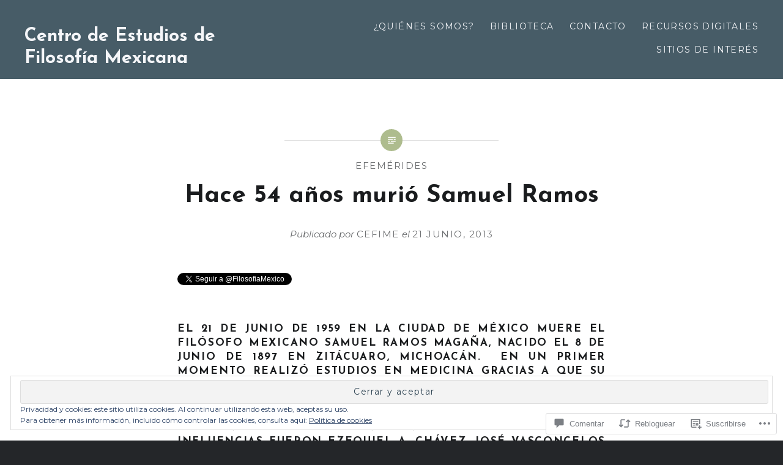

--- FILE ---
content_type: text/html; charset=UTF-8
request_url: https://filosofiamexicana.org/2013/06/21/hace-54-anos-murio-samuel-ramos/
body_size: 59735
content:
<!DOCTYPE html>
<html lang="es">
<head>
<meta charset="UTF-8">
<meta name="viewport" content="width=device-width, initial-scale=1">
<link rel="profile" href="http://gmpg.org/xfn/11">
<link rel="pingback" href="https://filosofiamexicana.org/xmlrpc.php">

<title>Hace 54 años murió Samuel Ramos &#8211; Centro de Estudios de Filosofía Mexicana</title>
<script type="text/javascript">
  WebFontConfig = {"google":{"families":["Montserrat:r,i,b,bi:latin,latin-ext","Josefin+Sans:b:latin,latin-ext"]},"api_url":"https:\/\/fonts-api.wp.com\/css"};
  (function() {
    var wf = document.createElement('script');
    wf.src = '/wp-content/plugins/custom-fonts/js/webfont.js';
    wf.type = 'text/javascript';
    wf.async = 'true';
    var s = document.getElementsByTagName('script')[0];
    s.parentNode.insertBefore(wf, s);
	})();
</script><style id="jetpack-custom-fonts-css">.wf-active body{font-family:"Montserrat",sans-serif}.wf-active blockquote{font-family:"Montserrat",sans-serif}.wf-active blockquote cite{font-family:"Montserrat",sans-serif}.wf-active code, .wf-active kbd, .wf-active pre, .wf-active tt, .wf-active var{font-family:"Montserrat",sans-serif}.wf-active pre{font-family:"Montserrat",sans-serif}.wf-active .menu-toggle{font-family:"Montserrat",sans-serif}.wf-active .is-singular .post-navigation .nav-links a{font-family:"Montserrat",sans-serif}.wf-active .comments-title .add-comment-link{font-family:"Montserrat",sans-serif}.wf-active .comment-navigation a{font-family:"Montserrat",sans-serif}.wf-active .widget-title{font-family:"Montserrat",sans-serif}.wf-active h1, .wf-active h2, .wf-active h3, .wf-active h4, .wf-active h5, .wf-active h6{font-family:"Josefin Sans",sans-serif;font-weight:700;font-style:normal}.wf-active h1{font-weight:700;font-style:normal}.wf-active h2{font-style:normal;font-weight:700}.wf-active h3{font-style:normal;font-weight:700}.wf-active h4{font-style:normal;font-weight:700}.wf-active h5{font-family:"Josefin Sans",sans-serif;font-style:normal;font-weight:700}.wf-active h6{font-family:"Josefin Sans",sans-serif;font-style:normal;font-weight:700}.wf-active .site-title{font-style:normal;font-weight:700}.wf-active .site-banner h1{font-style:normal;font-weight:700}.wf-active .comment-body h1, .wf-active .entry-content h1{font-style:normal;font-weight:700}.wf-active .page-title h1{font-style:normal;font-weight:700}.wf-active .posts .entry-title{font-weight:700;font-style:normal}.wf-active .comments-title{font-style:normal;font-weight:700}.wf-active .widget h1, .wf-active .widget h2, .wf-active .widget h3, .wf-active .widget h4, .wf-active .widget h5, .wf-active .widget h6{font-family:"Josefin Sans",sans-serif;font-style:normal;font-weight:700}.wf-active .is-singular.archive-eventbrite .entry-header h1{font-style:normal;font-weight:700}@media screen and (min-width: 1601px){.wf-active .site-banner h1{font-style:normal;font-weight:700}}@media screen and (max-width: 1400px){.wf-active .site-banner h1{font-style:normal;font-weight:700}}@media screen and (max-width: 1200px){.wf-active .site-banner h1{font-style:normal;font-weight:700}}@media screen and (max-width: 680px){.wf-active .site-banner h1{font-style:normal;font-weight:700}}@media screen and (max-width: 1200px){.wf-active .is-singular .entry-header h1, .wf-active .error404 .entry-header h1, .wf-active .page-header h1, .wf-active .page-template-eventbrite-index .page-header h1, .wf-active .single-event .entry-header h1{font-style:normal;font-weight:700}}@media screen and (max-width: 1200px){.wf-active .is-singular.archive-eventbrite .entry-header h1{font-style:normal;font-weight:700}}@media screen and (max-width: 960px){.wf-active .is-singular:not(.eventbrite-archive) .entry-header h1, .wf-active .error404 .entry-header h1, .wf-active .page-header h1{font-style:normal;font-weight:700}}@media screen and (max-width: 680px){.wf-active .is-singular:not(.eventbrite-archive) .entry-header h1, .wf-active .error404 .entry-header h1, .wf-active .page-header h1, .wf-active .page-template-eventbrite-index .page-header h1, .wf-active .single-event .entry-header h1{font-style:normal;font-weight:700}}@media screen and (max-width: 680px){.wf-active .is-singular.archive-eventbrite .entry-header h1{font-style:normal;font-weight:700}}</style>
<meta name='robots' content='max-image-preview:large' />

<!-- Async WordPress.com Remote Login -->
<script id="wpcom_remote_login_js">
var wpcom_remote_login_extra_auth = '';
function wpcom_remote_login_remove_dom_node_id( element_id ) {
	var dom_node = document.getElementById( element_id );
	if ( dom_node ) { dom_node.parentNode.removeChild( dom_node ); }
}
function wpcom_remote_login_remove_dom_node_classes( class_name ) {
	var dom_nodes = document.querySelectorAll( '.' + class_name );
	for ( var i = 0; i < dom_nodes.length; i++ ) {
		dom_nodes[ i ].parentNode.removeChild( dom_nodes[ i ] );
	}
}
function wpcom_remote_login_final_cleanup() {
	wpcom_remote_login_remove_dom_node_classes( "wpcom_remote_login_msg" );
	wpcom_remote_login_remove_dom_node_id( "wpcom_remote_login_key" );
	wpcom_remote_login_remove_dom_node_id( "wpcom_remote_login_validate" );
	wpcom_remote_login_remove_dom_node_id( "wpcom_remote_login_js" );
	wpcom_remote_login_remove_dom_node_id( "wpcom_request_access_iframe" );
	wpcom_remote_login_remove_dom_node_id( "wpcom_request_access_styles" );
}

// Watch for messages back from the remote login
window.addEventListener( "message", function( e ) {
	if ( e.origin === "https://r-login.wordpress.com" ) {
		var data = {};
		try {
			data = JSON.parse( e.data );
		} catch( e ) {
			wpcom_remote_login_final_cleanup();
			return;
		}

		if ( data.msg === 'LOGIN' ) {
			// Clean up the login check iframe
			wpcom_remote_login_remove_dom_node_id( "wpcom_remote_login_key" );

			var id_regex = new RegExp( /^[0-9]+$/ );
			var token_regex = new RegExp( /^.*|.*|.*$/ );
			if (
				token_regex.test( data.token )
				&& id_regex.test( data.wpcomid )
			) {
				// We have everything we need to ask for a login
				var script = document.createElement( "script" );
				script.setAttribute( "id", "wpcom_remote_login_validate" );
				script.src = '/remote-login.php?wpcom_remote_login=validate'
					+ '&wpcomid=' + data.wpcomid
					+ '&token=' + encodeURIComponent( data.token )
					+ '&host=' + window.location.protocol
					+ '//' + window.location.hostname
					+ '&postid=5269'
					+ '&is_singular=1';
				document.body.appendChild( script );
			}

			return;
		}

		// Safari ITP, not logged in, so redirect
		if ( data.msg === 'LOGIN-REDIRECT' ) {
			window.location = 'https://wordpress.com/log-in?redirect_to=' + window.location.href;
			return;
		}

		// Safari ITP, storage access failed, remove the request
		if ( data.msg === 'LOGIN-REMOVE' ) {
			var css_zap = 'html { -webkit-transition: margin-top 1s; transition: margin-top 1s; } /* 9001 */ html { margin-top: 0 !important; } * html body { margin-top: 0 !important; } @media screen and ( max-width: 782px ) { html { margin-top: 0 !important; } * html body { margin-top: 0 !important; } }';
			var style_zap = document.createElement( 'style' );
			style_zap.type = 'text/css';
			style_zap.appendChild( document.createTextNode( css_zap ) );
			document.body.appendChild( style_zap );

			var e = document.getElementById( 'wpcom_request_access_iframe' );
			e.parentNode.removeChild( e );

			document.cookie = 'wordpress_com_login_access=denied; path=/; max-age=31536000';

			return;
		}

		// Safari ITP
		if ( data.msg === 'REQUEST_ACCESS' ) {
			console.log( 'request access: safari' );

			// Check ITP iframe enable/disable knob
			if ( wpcom_remote_login_extra_auth !== 'safari_itp_iframe' ) {
				return;
			}

			// If we are in a "private window" there is no ITP.
			var private_window = false;
			try {
				var opendb = window.openDatabase( null, null, null, null );
			} catch( e ) {
				private_window = true;
			}

			if ( private_window ) {
				console.log( 'private window' );
				return;
			}

			var iframe = document.createElement( 'iframe' );
			iframe.id = 'wpcom_request_access_iframe';
			iframe.setAttribute( 'scrolling', 'no' );
			iframe.setAttribute( 'sandbox', 'allow-storage-access-by-user-activation allow-scripts allow-same-origin allow-top-navigation-by-user-activation' );
			iframe.src = 'https://r-login.wordpress.com/remote-login.php?wpcom_remote_login=request_access&origin=' + encodeURIComponent( data.origin ) + '&wpcomid=' + encodeURIComponent( data.wpcomid );

			var css = 'html { -webkit-transition: margin-top 1s; transition: margin-top 1s; } /* 9001 */ html { margin-top: 46px !important; } * html body { margin-top: 46px !important; } @media screen and ( max-width: 660px ) { html { margin-top: 71px !important; } * html body { margin-top: 71px !important; } #wpcom_request_access_iframe { display: block; height: 71px !important; } } #wpcom_request_access_iframe { border: 0px; height: 46px; position: fixed; top: 0; left: 0; width: 100%; min-width: 100%; z-index: 99999; background: #23282d; } ';

			var style = document.createElement( 'style' );
			style.type = 'text/css';
			style.id = 'wpcom_request_access_styles';
			style.appendChild( document.createTextNode( css ) );
			document.body.appendChild( style );

			document.body.appendChild( iframe );
		}

		if ( data.msg === 'DONE' ) {
			wpcom_remote_login_final_cleanup();
		}
	}
}, false );

// Inject the remote login iframe after the page has had a chance to load
// more critical resources
window.addEventListener( "DOMContentLoaded", function( e ) {
	var iframe = document.createElement( "iframe" );
	iframe.style.display = "none";
	iframe.setAttribute( "scrolling", "no" );
	iframe.setAttribute( "id", "wpcom_remote_login_key" );
	iframe.src = "https://r-login.wordpress.com/remote-login.php"
		+ "?wpcom_remote_login=key"
		+ "&origin=aHR0cHM6Ly9maWxvc29maWFtZXhpY2FuYS5vcmc%3D"
		+ "&wpcomid=14659317"
		+ "&time=" + Math.floor( Date.now() / 1000 );
	document.body.appendChild( iframe );
}, false );
</script>
<link rel='dns-prefetch' href='//s0.wp.com' />
<link rel='dns-prefetch' href='//widgets.wp.com' />
<link rel='dns-prefetch' href='//fonts-api.wp.com' />
<link rel='dns-prefetch' href='//af.pubmine.com' />
<link rel="alternate" type="application/rss+xml" title="Centro de Estudios de Filosofía Mexicana &raquo; Feed" href="https://filosofiamexicana.org/feed/" />
<link rel="alternate" type="application/rss+xml" title="Centro de Estudios de Filosofía Mexicana &raquo; Feed de los comentarios" href="https://filosofiamexicana.org/comments/feed/" />
<link rel="alternate" type="application/rss+xml" title="Centro de Estudios de Filosofía Mexicana &raquo; Comentario Hace 54 años murió Samuel Ramos del feed" href="https://filosofiamexicana.org/2013/06/21/hace-54-anos-murio-samuel-ramos/feed/" />
	<script type="text/javascript">
		/* <![CDATA[ */
		function addLoadEvent(func) {
			var oldonload = window.onload;
			if (typeof window.onload != 'function') {
				window.onload = func;
			} else {
				window.onload = function () {
					oldonload();
					func();
				}
			}
		}
		/* ]]> */
	</script>
	<link crossorigin='anonymous' rel='stylesheet' id='all-css-0-1' href='/_static/??-eJx9zN0KwjAMhuEbsgZ/5vBAvJbShtE1bYNJKLt7NxEEEQ9fku+Bzi60qlgVijkmm1IV6ClOqAJo67XlhI58B8XC5BUFRBfCfRDZwW9gRmUf8rtBrEJp0WjdPnAzouMm+lX/REoZP+6rtvd7uR3G4XQcr5fzMD8BGYBNRA==&cssminify=yes' type='text/css' media='all' />
<style id='wp-emoji-styles-inline-css'>

	img.wp-smiley, img.emoji {
		display: inline !important;
		border: none !important;
		box-shadow: none !important;
		height: 1em !important;
		width: 1em !important;
		margin: 0 0.07em !important;
		vertical-align: -0.1em !important;
		background: none !important;
		padding: 0 !important;
	}
/*# sourceURL=wp-emoji-styles-inline-css */
</style>
<link crossorigin='anonymous' rel='stylesheet' id='all-css-2-1' href='/wp-content/plugins/gutenberg-core/v22.4.2/build/styles/block-library/style.min.css?m=1769608164i&cssminify=yes' type='text/css' media='all' />
<style id='wp-block-library-inline-css'>
.has-text-align-justify {
	text-align:justify;
}
.has-text-align-justify{text-align:justify;}

/*# sourceURL=wp-block-library-inline-css */
</style><style id='global-styles-inline-css'>
:root{--wp--preset--aspect-ratio--square: 1;--wp--preset--aspect-ratio--4-3: 4/3;--wp--preset--aspect-ratio--3-4: 3/4;--wp--preset--aspect-ratio--3-2: 3/2;--wp--preset--aspect-ratio--2-3: 2/3;--wp--preset--aspect-ratio--16-9: 16/9;--wp--preset--aspect-ratio--9-16: 9/16;--wp--preset--color--black: #000000;--wp--preset--color--cyan-bluish-gray: #abb8c3;--wp--preset--color--white: #ffffff;--wp--preset--color--pale-pink: #f78da7;--wp--preset--color--vivid-red: #cf2e2e;--wp--preset--color--luminous-vivid-orange: #ff6900;--wp--preset--color--luminous-vivid-amber: #fcb900;--wp--preset--color--light-green-cyan: #7bdcb5;--wp--preset--color--vivid-green-cyan: #00d084;--wp--preset--color--pale-cyan-blue: #8ed1fc;--wp--preset--color--vivid-cyan-blue: #0693e3;--wp--preset--color--vivid-purple: #9b51e0;--wp--preset--gradient--vivid-cyan-blue-to-vivid-purple: linear-gradient(135deg,rgb(6,147,227) 0%,rgb(155,81,224) 100%);--wp--preset--gradient--light-green-cyan-to-vivid-green-cyan: linear-gradient(135deg,rgb(122,220,180) 0%,rgb(0,208,130) 100%);--wp--preset--gradient--luminous-vivid-amber-to-luminous-vivid-orange: linear-gradient(135deg,rgb(252,185,0) 0%,rgb(255,105,0) 100%);--wp--preset--gradient--luminous-vivid-orange-to-vivid-red: linear-gradient(135deg,rgb(255,105,0) 0%,rgb(207,46,46) 100%);--wp--preset--gradient--very-light-gray-to-cyan-bluish-gray: linear-gradient(135deg,rgb(238,238,238) 0%,rgb(169,184,195) 100%);--wp--preset--gradient--cool-to-warm-spectrum: linear-gradient(135deg,rgb(74,234,220) 0%,rgb(151,120,209) 20%,rgb(207,42,186) 40%,rgb(238,44,130) 60%,rgb(251,105,98) 80%,rgb(254,248,76) 100%);--wp--preset--gradient--blush-light-purple: linear-gradient(135deg,rgb(255,206,236) 0%,rgb(152,150,240) 100%);--wp--preset--gradient--blush-bordeaux: linear-gradient(135deg,rgb(254,205,165) 0%,rgb(254,45,45) 50%,rgb(107,0,62) 100%);--wp--preset--gradient--luminous-dusk: linear-gradient(135deg,rgb(255,203,112) 0%,rgb(199,81,192) 50%,rgb(65,88,208) 100%);--wp--preset--gradient--pale-ocean: linear-gradient(135deg,rgb(255,245,203) 0%,rgb(182,227,212) 50%,rgb(51,167,181) 100%);--wp--preset--gradient--electric-grass: linear-gradient(135deg,rgb(202,248,128) 0%,rgb(113,206,126) 100%);--wp--preset--gradient--midnight: linear-gradient(135deg,rgb(2,3,129) 0%,rgb(40,116,252) 100%);--wp--preset--font-size--small: 13px;--wp--preset--font-size--medium: 20px;--wp--preset--font-size--large: 36px;--wp--preset--font-size--x-large: 42px;--wp--preset--font-family--albert-sans: 'Albert Sans', sans-serif;--wp--preset--font-family--alegreya: Alegreya, serif;--wp--preset--font-family--arvo: Arvo, serif;--wp--preset--font-family--bodoni-moda: 'Bodoni Moda', serif;--wp--preset--font-family--bricolage-grotesque: 'Bricolage Grotesque', sans-serif;--wp--preset--font-family--cabin: Cabin, sans-serif;--wp--preset--font-family--chivo: Chivo, sans-serif;--wp--preset--font-family--commissioner: Commissioner, sans-serif;--wp--preset--font-family--cormorant: Cormorant, serif;--wp--preset--font-family--courier-prime: 'Courier Prime', monospace;--wp--preset--font-family--crimson-pro: 'Crimson Pro', serif;--wp--preset--font-family--dm-mono: 'DM Mono', monospace;--wp--preset--font-family--dm-sans: 'DM Sans', sans-serif;--wp--preset--font-family--dm-serif-display: 'DM Serif Display', serif;--wp--preset--font-family--domine: Domine, serif;--wp--preset--font-family--eb-garamond: 'EB Garamond', serif;--wp--preset--font-family--epilogue: Epilogue, sans-serif;--wp--preset--font-family--fahkwang: Fahkwang, sans-serif;--wp--preset--font-family--figtree: Figtree, sans-serif;--wp--preset--font-family--fira-sans: 'Fira Sans', sans-serif;--wp--preset--font-family--fjalla-one: 'Fjalla One', sans-serif;--wp--preset--font-family--fraunces: Fraunces, serif;--wp--preset--font-family--gabarito: Gabarito, system-ui;--wp--preset--font-family--ibm-plex-mono: 'IBM Plex Mono', monospace;--wp--preset--font-family--ibm-plex-sans: 'IBM Plex Sans', sans-serif;--wp--preset--font-family--ibarra-real-nova: 'Ibarra Real Nova', serif;--wp--preset--font-family--instrument-serif: 'Instrument Serif', serif;--wp--preset--font-family--inter: Inter, sans-serif;--wp--preset--font-family--josefin-sans: 'Josefin Sans', sans-serif;--wp--preset--font-family--jost: Jost, sans-serif;--wp--preset--font-family--libre-baskerville: 'Libre Baskerville', serif;--wp--preset--font-family--libre-franklin: 'Libre Franklin', sans-serif;--wp--preset--font-family--literata: Literata, serif;--wp--preset--font-family--lora: Lora, serif;--wp--preset--font-family--merriweather: Merriweather, serif;--wp--preset--font-family--montserrat: Montserrat, sans-serif;--wp--preset--font-family--newsreader: Newsreader, serif;--wp--preset--font-family--noto-sans-mono: 'Noto Sans Mono', sans-serif;--wp--preset--font-family--nunito: Nunito, sans-serif;--wp--preset--font-family--open-sans: 'Open Sans', sans-serif;--wp--preset--font-family--overpass: Overpass, sans-serif;--wp--preset--font-family--pt-serif: 'PT Serif', serif;--wp--preset--font-family--petrona: Petrona, serif;--wp--preset--font-family--piazzolla: Piazzolla, serif;--wp--preset--font-family--playfair-display: 'Playfair Display', serif;--wp--preset--font-family--plus-jakarta-sans: 'Plus Jakarta Sans', sans-serif;--wp--preset--font-family--poppins: Poppins, sans-serif;--wp--preset--font-family--raleway: Raleway, sans-serif;--wp--preset--font-family--roboto: Roboto, sans-serif;--wp--preset--font-family--roboto-slab: 'Roboto Slab', serif;--wp--preset--font-family--rubik: Rubik, sans-serif;--wp--preset--font-family--rufina: Rufina, serif;--wp--preset--font-family--sora: Sora, sans-serif;--wp--preset--font-family--source-sans-3: 'Source Sans 3', sans-serif;--wp--preset--font-family--source-serif-4: 'Source Serif 4', serif;--wp--preset--font-family--space-mono: 'Space Mono', monospace;--wp--preset--font-family--syne: Syne, sans-serif;--wp--preset--font-family--texturina: Texturina, serif;--wp--preset--font-family--urbanist: Urbanist, sans-serif;--wp--preset--font-family--work-sans: 'Work Sans', sans-serif;--wp--preset--spacing--20: 0.44rem;--wp--preset--spacing--30: 0.67rem;--wp--preset--spacing--40: 1rem;--wp--preset--spacing--50: 1.5rem;--wp--preset--spacing--60: 2.25rem;--wp--preset--spacing--70: 3.38rem;--wp--preset--spacing--80: 5.06rem;--wp--preset--shadow--natural: 6px 6px 9px rgba(0, 0, 0, 0.2);--wp--preset--shadow--deep: 12px 12px 50px rgba(0, 0, 0, 0.4);--wp--preset--shadow--sharp: 6px 6px 0px rgba(0, 0, 0, 0.2);--wp--preset--shadow--outlined: 6px 6px 0px -3px rgb(255, 255, 255), 6px 6px rgb(0, 0, 0);--wp--preset--shadow--crisp: 6px 6px 0px rgb(0, 0, 0);}:where(body) { margin: 0; }:where(.is-layout-flex){gap: 0.5em;}:where(.is-layout-grid){gap: 0.5em;}body .is-layout-flex{display: flex;}.is-layout-flex{flex-wrap: wrap;align-items: center;}.is-layout-flex > :is(*, div){margin: 0;}body .is-layout-grid{display: grid;}.is-layout-grid > :is(*, div){margin: 0;}body{padding-top: 0px;padding-right: 0px;padding-bottom: 0px;padding-left: 0px;}:root :where(.wp-element-button, .wp-block-button__link){background-color: #32373c;border-width: 0;color: #fff;font-family: inherit;font-size: inherit;font-style: inherit;font-weight: inherit;letter-spacing: inherit;line-height: inherit;padding-top: calc(0.667em + 2px);padding-right: calc(1.333em + 2px);padding-bottom: calc(0.667em + 2px);padding-left: calc(1.333em + 2px);text-decoration: none;text-transform: inherit;}.has-black-color{color: var(--wp--preset--color--black) !important;}.has-cyan-bluish-gray-color{color: var(--wp--preset--color--cyan-bluish-gray) !important;}.has-white-color{color: var(--wp--preset--color--white) !important;}.has-pale-pink-color{color: var(--wp--preset--color--pale-pink) !important;}.has-vivid-red-color{color: var(--wp--preset--color--vivid-red) !important;}.has-luminous-vivid-orange-color{color: var(--wp--preset--color--luminous-vivid-orange) !important;}.has-luminous-vivid-amber-color{color: var(--wp--preset--color--luminous-vivid-amber) !important;}.has-light-green-cyan-color{color: var(--wp--preset--color--light-green-cyan) !important;}.has-vivid-green-cyan-color{color: var(--wp--preset--color--vivid-green-cyan) !important;}.has-pale-cyan-blue-color{color: var(--wp--preset--color--pale-cyan-blue) !important;}.has-vivid-cyan-blue-color{color: var(--wp--preset--color--vivid-cyan-blue) !important;}.has-vivid-purple-color{color: var(--wp--preset--color--vivid-purple) !important;}.has-black-background-color{background-color: var(--wp--preset--color--black) !important;}.has-cyan-bluish-gray-background-color{background-color: var(--wp--preset--color--cyan-bluish-gray) !important;}.has-white-background-color{background-color: var(--wp--preset--color--white) !important;}.has-pale-pink-background-color{background-color: var(--wp--preset--color--pale-pink) !important;}.has-vivid-red-background-color{background-color: var(--wp--preset--color--vivid-red) !important;}.has-luminous-vivid-orange-background-color{background-color: var(--wp--preset--color--luminous-vivid-orange) !important;}.has-luminous-vivid-amber-background-color{background-color: var(--wp--preset--color--luminous-vivid-amber) !important;}.has-light-green-cyan-background-color{background-color: var(--wp--preset--color--light-green-cyan) !important;}.has-vivid-green-cyan-background-color{background-color: var(--wp--preset--color--vivid-green-cyan) !important;}.has-pale-cyan-blue-background-color{background-color: var(--wp--preset--color--pale-cyan-blue) !important;}.has-vivid-cyan-blue-background-color{background-color: var(--wp--preset--color--vivid-cyan-blue) !important;}.has-vivid-purple-background-color{background-color: var(--wp--preset--color--vivid-purple) !important;}.has-black-border-color{border-color: var(--wp--preset--color--black) !important;}.has-cyan-bluish-gray-border-color{border-color: var(--wp--preset--color--cyan-bluish-gray) !important;}.has-white-border-color{border-color: var(--wp--preset--color--white) !important;}.has-pale-pink-border-color{border-color: var(--wp--preset--color--pale-pink) !important;}.has-vivid-red-border-color{border-color: var(--wp--preset--color--vivid-red) !important;}.has-luminous-vivid-orange-border-color{border-color: var(--wp--preset--color--luminous-vivid-orange) !important;}.has-luminous-vivid-amber-border-color{border-color: var(--wp--preset--color--luminous-vivid-amber) !important;}.has-light-green-cyan-border-color{border-color: var(--wp--preset--color--light-green-cyan) !important;}.has-vivid-green-cyan-border-color{border-color: var(--wp--preset--color--vivid-green-cyan) !important;}.has-pale-cyan-blue-border-color{border-color: var(--wp--preset--color--pale-cyan-blue) !important;}.has-vivid-cyan-blue-border-color{border-color: var(--wp--preset--color--vivid-cyan-blue) !important;}.has-vivid-purple-border-color{border-color: var(--wp--preset--color--vivid-purple) !important;}.has-vivid-cyan-blue-to-vivid-purple-gradient-background{background: var(--wp--preset--gradient--vivid-cyan-blue-to-vivid-purple) !important;}.has-light-green-cyan-to-vivid-green-cyan-gradient-background{background: var(--wp--preset--gradient--light-green-cyan-to-vivid-green-cyan) !important;}.has-luminous-vivid-amber-to-luminous-vivid-orange-gradient-background{background: var(--wp--preset--gradient--luminous-vivid-amber-to-luminous-vivid-orange) !important;}.has-luminous-vivid-orange-to-vivid-red-gradient-background{background: var(--wp--preset--gradient--luminous-vivid-orange-to-vivid-red) !important;}.has-very-light-gray-to-cyan-bluish-gray-gradient-background{background: var(--wp--preset--gradient--very-light-gray-to-cyan-bluish-gray) !important;}.has-cool-to-warm-spectrum-gradient-background{background: var(--wp--preset--gradient--cool-to-warm-spectrum) !important;}.has-blush-light-purple-gradient-background{background: var(--wp--preset--gradient--blush-light-purple) !important;}.has-blush-bordeaux-gradient-background{background: var(--wp--preset--gradient--blush-bordeaux) !important;}.has-luminous-dusk-gradient-background{background: var(--wp--preset--gradient--luminous-dusk) !important;}.has-pale-ocean-gradient-background{background: var(--wp--preset--gradient--pale-ocean) !important;}.has-electric-grass-gradient-background{background: var(--wp--preset--gradient--electric-grass) !important;}.has-midnight-gradient-background{background: var(--wp--preset--gradient--midnight) !important;}.has-small-font-size{font-size: var(--wp--preset--font-size--small) !important;}.has-medium-font-size{font-size: var(--wp--preset--font-size--medium) !important;}.has-large-font-size{font-size: var(--wp--preset--font-size--large) !important;}.has-x-large-font-size{font-size: var(--wp--preset--font-size--x-large) !important;}.has-albert-sans-font-family{font-family: var(--wp--preset--font-family--albert-sans) !important;}.has-alegreya-font-family{font-family: var(--wp--preset--font-family--alegreya) !important;}.has-arvo-font-family{font-family: var(--wp--preset--font-family--arvo) !important;}.has-bodoni-moda-font-family{font-family: var(--wp--preset--font-family--bodoni-moda) !important;}.has-bricolage-grotesque-font-family{font-family: var(--wp--preset--font-family--bricolage-grotesque) !important;}.has-cabin-font-family{font-family: var(--wp--preset--font-family--cabin) !important;}.has-chivo-font-family{font-family: var(--wp--preset--font-family--chivo) !important;}.has-commissioner-font-family{font-family: var(--wp--preset--font-family--commissioner) !important;}.has-cormorant-font-family{font-family: var(--wp--preset--font-family--cormorant) !important;}.has-courier-prime-font-family{font-family: var(--wp--preset--font-family--courier-prime) !important;}.has-crimson-pro-font-family{font-family: var(--wp--preset--font-family--crimson-pro) !important;}.has-dm-mono-font-family{font-family: var(--wp--preset--font-family--dm-mono) !important;}.has-dm-sans-font-family{font-family: var(--wp--preset--font-family--dm-sans) !important;}.has-dm-serif-display-font-family{font-family: var(--wp--preset--font-family--dm-serif-display) !important;}.has-domine-font-family{font-family: var(--wp--preset--font-family--domine) !important;}.has-eb-garamond-font-family{font-family: var(--wp--preset--font-family--eb-garamond) !important;}.has-epilogue-font-family{font-family: var(--wp--preset--font-family--epilogue) !important;}.has-fahkwang-font-family{font-family: var(--wp--preset--font-family--fahkwang) !important;}.has-figtree-font-family{font-family: var(--wp--preset--font-family--figtree) !important;}.has-fira-sans-font-family{font-family: var(--wp--preset--font-family--fira-sans) !important;}.has-fjalla-one-font-family{font-family: var(--wp--preset--font-family--fjalla-one) !important;}.has-fraunces-font-family{font-family: var(--wp--preset--font-family--fraunces) !important;}.has-gabarito-font-family{font-family: var(--wp--preset--font-family--gabarito) !important;}.has-ibm-plex-mono-font-family{font-family: var(--wp--preset--font-family--ibm-plex-mono) !important;}.has-ibm-plex-sans-font-family{font-family: var(--wp--preset--font-family--ibm-plex-sans) !important;}.has-ibarra-real-nova-font-family{font-family: var(--wp--preset--font-family--ibarra-real-nova) !important;}.has-instrument-serif-font-family{font-family: var(--wp--preset--font-family--instrument-serif) !important;}.has-inter-font-family{font-family: var(--wp--preset--font-family--inter) !important;}.has-josefin-sans-font-family{font-family: var(--wp--preset--font-family--josefin-sans) !important;}.has-jost-font-family{font-family: var(--wp--preset--font-family--jost) !important;}.has-libre-baskerville-font-family{font-family: var(--wp--preset--font-family--libre-baskerville) !important;}.has-libre-franklin-font-family{font-family: var(--wp--preset--font-family--libre-franklin) !important;}.has-literata-font-family{font-family: var(--wp--preset--font-family--literata) !important;}.has-lora-font-family{font-family: var(--wp--preset--font-family--lora) !important;}.has-merriweather-font-family{font-family: var(--wp--preset--font-family--merriweather) !important;}.has-montserrat-font-family{font-family: var(--wp--preset--font-family--montserrat) !important;}.has-newsreader-font-family{font-family: var(--wp--preset--font-family--newsreader) !important;}.has-noto-sans-mono-font-family{font-family: var(--wp--preset--font-family--noto-sans-mono) !important;}.has-nunito-font-family{font-family: var(--wp--preset--font-family--nunito) !important;}.has-open-sans-font-family{font-family: var(--wp--preset--font-family--open-sans) !important;}.has-overpass-font-family{font-family: var(--wp--preset--font-family--overpass) !important;}.has-pt-serif-font-family{font-family: var(--wp--preset--font-family--pt-serif) !important;}.has-petrona-font-family{font-family: var(--wp--preset--font-family--petrona) !important;}.has-piazzolla-font-family{font-family: var(--wp--preset--font-family--piazzolla) !important;}.has-playfair-display-font-family{font-family: var(--wp--preset--font-family--playfair-display) !important;}.has-plus-jakarta-sans-font-family{font-family: var(--wp--preset--font-family--plus-jakarta-sans) !important;}.has-poppins-font-family{font-family: var(--wp--preset--font-family--poppins) !important;}.has-raleway-font-family{font-family: var(--wp--preset--font-family--raleway) !important;}.has-roboto-font-family{font-family: var(--wp--preset--font-family--roboto) !important;}.has-roboto-slab-font-family{font-family: var(--wp--preset--font-family--roboto-slab) !important;}.has-rubik-font-family{font-family: var(--wp--preset--font-family--rubik) !important;}.has-rufina-font-family{font-family: var(--wp--preset--font-family--rufina) !important;}.has-sora-font-family{font-family: var(--wp--preset--font-family--sora) !important;}.has-source-sans-3-font-family{font-family: var(--wp--preset--font-family--source-sans-3) !important;}.has-source-serif-4-font-family{font-family: var(--wp--preset--font-family--source-serif-4) !important;}.has-space-mono-font-family{font-family: var(--wp--preset--font-family--space-mono) !important;}.has-syne-font-family{font-family: var(--wp--preset--font-family--syne) !important;}.has-texturina-font-family{font-family: var(--wp--preset--font-family--texturina) !important;}.has-urbanist-font-family{font-family: var(--wp--preset--font-family--urbanist) !important;}.has-work-sans-font-family{font-family: var(--wp--preset--font-family--work-sans) !important;}
/*# sourceURL=global-styles-inline-css */
</style>

<style id='classic-theme-styles-inline-css'>
.wp-block-button__link{background-color:#32373c;border-radius:9999px;box-shadow:none;color:#fff;font-size:1.125em;padding:calc(.667em + 2px) calc(1.333em + 2px);text-decoration:none}.wp-block-file__button{background:#32373c;color:#fff}.wp-block-accordion-heading{margin:0}.wp-block-accordion-heading__toggle{background-color:inherit!important;color:inherit!important}.wp-block-accordion-heading__toggle:not(:focus-visible){outline:none}.wp-block-accordion-heading__toggle:focus,.wp-block-accordion-heading__toggle:hover{background-color:inherit!important;border:none;box-shadow:none;color:inherit;padding:var(--wp--preset--spacing--20,1em) 0;text-decoration:none}.wp-block-accordion-heading__toggle:focus-visible{outline:auto;outline-offset:0}
/*# sourceURL=/wp-content/plugins/gutenberg-core/v22.4.2/build/styles/block-library/classic.min.css */
</style>
<link crossorigin='anonymous' rel='stylesheet' id='all-css-4-1' href='/_static/??-eJx9j9sOwjAIhl/ISjTzdGF8FNMD0c7RNYVuPr4sy27U7IbADx8/wJiN75NgEqBqclcfMTH4vqDqlK2AThCGaLFD0rGtZ97Af2yM4YGiOC+5EXyvI1ltjHO5ILPRSLGSkad68RrXomTrX0alecXcAK5p6d0HTKEvYKv0ZEWi/6GAiwdXYxdgwOLUWcXpS/6up1tudN2djud9c2maQ/sBK5V29A==&cssminify=yes' type='text/css' media='all' />
<link rel='stylesheet' id='verbum-gutenberg-css-css' href='https://widgets.wp.com/verbum-block-editor/block-editor.css?ver=1738686361' media='all' />
<link crossorigin='anonymous' rel='stylesheet' id='all-css-6-1' href='/wp-content/mu-plugins/jetpack-plugin/sun/_inc/genericons/genericons/genericons.css?m=1753279645i&cssminify=yes' type='text/css' media='all' />
<link rel='stylesheet' id='dyad-fonts-css' href='https://fonts-api.wp.com/css?family=Lato%3A400%2C400italic%2C700%2C700italic%7CNoto+Serif%3A400%2C400italic%2C700%2C700italic&#038;subset=latin%2Clatin-ext' media='all' />
<link crossorigin='anonymous' rel='stylesheet' id='all-css-8-1' href='/_static/??/wp-content/themes/pub/dyad/style.css,/wp-content/themes/pub/dyad/inc/style-wpcom.css?m=1767655388j&cssminify=yes' type='text/css' media='all' />
<style id='jetpack_facebook_likebox-inline-css'>
.widget_facebook_likebox {
	overflow: hidden;
}

/*# sourceURL=/wp-content/mu-plugins/jetpack-plugin/sun/modules/widgets/facebook-likebox/style.css */
</style>
<link crossorigin='anonymous' rel='stylesheet' id='all-css-10-1' href='/_static/??-eJzTLy/QTc7PK0nNK9HPLdUtyClNz8wr1i9KTcrJTwcy0/WTi5G5ekCujj52Temp+bo5+cmJJZn5eSgc3bScxMwikFb7XFtDE1NLExMLc0OTLACohS2q&cssminify=yes' type='text/css' media='all' />
<style id='jetpack-global-styles-frontend-style-inline-css'>
:root { --font-headings: unset; --font-base: unset; --font-headings-default: -apple-system,BlinkMacSystemFont,"Segoe UI",Roboto,Oxygen-Sans,Ubuntu,Cantarell,"Helvetica Neue",sans-serif; --font-base-default: -apple-system,BlinkMacSystemFont,"Segoe UI",Roboto,Oxygen-Sans,Ubuntu,Cantarell,"Helvetica Neue",sans-serif;}
/*# sourceURL=jetpack-global-styles-frontend-style-inline-css */
</style>
<link crossorigin='anonymous' rel='stylesheet' id='all-css-12-1' href='/_static/??-eJyNjcsKAjEMRX/IGtQZBxfip0hMS9sxTYppGfx7H7gRN+7ugcs5sFRHKi1Ig9Jd5R6zGMyhVaTrh8G6QFHfORhYwlvw6P39PbPENZmt4G/ROQuBKWVkxxrVvuBH1lIoz2waILJekF+HUzlupnG3nQ77YZwfuRJIaQ==&cssminify=yes' type='text/css' media='all' />
<script type="text/javascript" id="jetpack_related-posts-js-extra">
/* <![CDATA[ */
var related_posts_js_options = {"post_heading":"h4"};
//# sourceURL=jetpack_related-posts-js-extra
/* ]]> */
</script>
<script type="text/javascript" id="wpcom-actionbar-placeholder-js-extra">
/* <![CDATA[ */
var actionbardata = {"siteID":"14659317","postID":"5269","siteURL":"https://filosofiamexicana.org","xhrURL":"https://filosofiamexicana.org/wp-admin/admin-ajax.php","nonce":"ac23cf401e","isLoggedIn":"","statusMessage":"","subsEmailDefault":"instantly","proxyScriptUrl":"https://s0.wp.com/wp-content/js/wpcom-proxy-request.js?m=1513050504i&amp;ver=20211021","shortlink":"https://wp.me/pZvyB-1mZ","i18n":{"followedText":"Las nuevas entradas de este sitio aparecer\u00e1n ahora en tu \u003Ca href=\"https://wordpress.com/reader\"\u003ELector\u003C/a\u003E","foldBar":"Contraer esta barra","unfoldBar":"Expandir esta barra","shortLinkCopied":"El enlace corto se ha copiado al portapapeles."}};
//# sourceURL=wpcom-actionbar-placeholder-js-extra
/* ]]> */
</script>
<script type="text/javascript" id="jetpack-mu-wpcom-settings-js-before">
/* <![CDATA[ */
var JETPACK_MU_WPCOM_SETTINGS = {"assetsUrl":"https://s0.wp.com/wp-content/mu-plugins/jetpack-mu-wpcom-plugin/sun/jetpack_vendor/automattic/jetpack-mu-wpcom/src/build/"};
//# sourceURL=jetpack-mu-wpcom-settings-js-before
/* ]]> */
</script>
<script crossorigin='anonymous' type='text/javascript'  src='/_static/??-eJx1j1EKwjAQRC/kdq1Q2h/xKFKTEBKTTcwm1t7eFKtU0K9hmOENg1MEESgryugLRFe0IUarchzFdfXIhfBsSOClGCcxKTdmJSEGzvztGm+osbzDDdfWjssQU3jM76zCXJGKl9DeikrzKlvA3xJ4o1Md/bV2cUF/fkwhyVEyCDcyv0DCR7wfFgEKBFrGVBEnf2z7rtu3bT8M9gk9l2bI'></script>
<script type="text/javascript" id="rlt-proxy-js-after">
/* <![CDATA[ */
	rltInitialize( {"token":null,"iframeOrigins":["https:\/\/widgets.wp.com"]} );
//# sourceURL=rlt-proxy-js-after
/* ]]> */
</script>
<link rel="EditURI" type="application/rsd+xml" title="RSD" href="https://filosofiamexicana.wordpress.com/xmlrpc.php?rsd" />
<meta name="generator" content="WordPress.com" />
<link rel="canonical" href="https://filosofiamexicana.org/2013/06/21/hace-54-anos-murio-samuel-ramos/" />
<link rel='shortlink' href='https://wp.me/pZvyB-1mZ' />
<link rel="alternate" type="application/json+oembed" href="https://public-api.wordpress.com/oembed/?format=json&amp;url=https%3A%2F%2Ffilosofiamexicana.org%2F2013%2F06%2F21%2Fhace-54-anos-murio-samuel-ramos%2F&amp;for=wpcom-auto-discovery" /><link rel="alternate" type="application/xml+oembed" href="https://public-api.wordpress.com/oembed/?format=xml&amp;url=https%3A%2F%2Ffilosofiamexicana.org%2F2013%2F06%2F21%2Fhace-54-anos-murio-samuel-ramos%2F&amp;for=wpcom-auto-discovery" />
<!-- Jetpack Open Graph Tags -->
<meta property="og:type" content="article" />
<meta property="og:title" content="Hace 54 años murió Samuel Ramos" />
<meta property="og:url" content="https://filosofiamexicana.org/2013/06/21/hace-54-anos-murio-samuel-ramos/" />
<meta property="og:description" content="El 21 de junio de 1959 en la Ciudad de México muere el filósofo mexicano Samuel Ramos Magaña, nacido el 8 de junio de 1897 en Zitácuaro, Michoacán.  En un primer momento realizó estudios en Medicin…" />
<meta property="article:published_time" content="2013-06-22T02:01:06+00:00" />
<meta property="article:modified_time" content="2013-06-24T04:48:10+00:00" />
<meta property="og:site_name" content="Centro de Estudios de Filosofía Mexicana" />
<meta property="og:image" content="https://filosofiamexicana.org/wp-content/uploads/2013/06/02.jpg" />
<meta property="og:image:secure_url" content="https://filosofiamexicana.org/wp-content/uploads/2013/06/02.jpg" />
<meta property="og:image:width" content="343" />
<meta property="og:image:height" content="400" />
<meta property="og:image:alt" content="Samuel Ramos" />
<meta property="og:locale" content="es_ES" />
<meta property="article:publisher" content="https://www.facebook.com/WordPresscom" />
<meta name="twitter:creator" content="@FilosofiaMexico" />
<meta name="twitter:site" content="@FilosofiaMexico" />
<meta name="twitter:text:title" content="Hace 54 años murió Samuel Ramos" />
<meta name="twitter:image" content="https://filosofiamexicana.org/wp-content/uploads/2013/06/02.jpg?w=640" />
<meta name="twitter:image:alt" content="Samuel Ramos" />
<meta name="twitter:card" content="summary_large_image" />

<!-- End Jetpack Open Graph Tags -->
<link rel="shortcut icon" type="image/x-icon" href="https://secure.gravatar.com/blavatar/8857bd75294e22953ffa74f943c83f2c13568c80a19ff9d97df964f772ce84fe?s=32" sizes="16x16" />
<link rel="icon" type="image/x-icon" href="https://secure.gravatar.com/blavatar/8857bd75294e22953ffa74f943c83f2c13568c80a19ff9d97df964f772ce84fe?s=32" sizes="16x16" />
<link rel="apple-touch-icon" href="https://secure.gravatar.com/blavatar/8857bd75294e22953ffa74f943c83f2c13568c80a19ff9d97df964f772ce84fe?s=114" />
<link rel='openid.server' href='https://filosofiamexicana.org/?openidserver=1' />
<link rel='openid.delegate' href='https://filosofiamexicana.org/' />
<link rel="search" type="application/opensearchdescription+xml" href="https://filosofiamexicana.org/osd.xml" title="Centro de Estudios de Filosofía Mexicana" />
<link rel="search" type="application/opensearchdescription+xml" href="https://s1.wp.com/opensearch.xml" title="WordPress.com" />
<style type="text/css">.recentcomments a{display:inline !important;padding:0 !important;margin:0 !important;}</style>		<style type="text/css">
			.recentcomments a {
				display: inline !important;
				padding: 0 !important;
				margin: 0 !important;
			}

			table.recentcommentsavatartop img.avatar, table.recentcommentsavatarend img.avatar {
				border: 0px;
				margin: 0;
			}

			table.recentcommentsavatartop a, table.recentcommentsavatarend a {
				border: 0px !important;
				background-color: transparent !important;
			}

			td.recentcommentsavatarend, td.recentcommentsavatartop {
				padding: 0px 0px 1px 0px;
				margin: 0px;
			}

			td.recentcommentstextend {
				border: none !important;
				padding: 0px 0px 2px 10px;
			}

			.rtl td.recentcommentstextend {
				padding: 0px 10px 2px 0px;
			}

			td.recentcommentstexttop {
				border: none;
				padding: 0px 0px 0px 10px;
			}

			.rtl td.recentcommentstexttop {
				padding: 0px 10px 0px 0px;
			}
		</style>
		<meta name="description" content="El 21 de junio de 1959 en la Ciudad de México muere el filósofo mexicano Samuel Ramos Magaña, nacido el 8 de junio de 1897 en Zitácuaro, Michoacán.  En un primer momento realizó estudios en Medicina gracias a que su padre intervino, cuando se trasladó a la Ciudad de México comenzó sus estudios en filosofía&hellip;" />
<script type="text/javascript">
/* <![CDATA[ */
var wa_client = {}; wa_client.cmd = []; wa_client.config = { 'blog_id': 14659317, 'blog_language': 'es', 'is_wordads': false, 'hosting_type': 0, 'afp_account_id': 'pub-4785587661689383', 'afp_host_id': 5038568878849053, 'theme': 'pub/dyad', '_': { 'title': 'Anuncio publicitario', 'privacy_settings': 'Ajustes de privacidad' }, 'formats': [ 'inline', 'belowpost', 'bottom_sticky', 'sidebar_sticky_right', 'sidebar', 'gutenberg_rectangle', 'gutenberg_leaderboard', 'gutenberg_mobile_leaderboard', 'gutenberg_skyscraper' ] };
/* ]]> */
</script>
		<script type="text/javascript">

			window.doNotSellCallback = function() {

				var linkElements = [
					'a[href="https://wordpress.com/?ref=footer_blog"]',
					'a[href="https://wordpress.com/?ref=footer_website"]',
					'a[href="https://wordpress.com/?ref=vertical_footer"]',
					'a[href^="https://wordpress.com/?ref=footer_segment_"]',
				].join(',');

				var dnsLink = document.createElement( 'a' );
				dnsLink.href = 'https://wordpress.com/es/advertising-program-optout/';
				dnsLink.classList.add( 'do-not-sell-link' );
				dnsLink.rel = 'nofollow';
				dnsLink.style.marginLeft = '0.5em';
				dnsLink.textContent = 'No vendas ni compartas mi información personal';

				var creditLinks = document.querySelectorAll( linkElements );

				if ( 0 === creditLinks.length ) {
					return false;
				}

				Array.prototype.forEach.call( creditLinks, function( el ) {
					el.insertAdjacentElement( 'afterend', dnsLink );
				});

				return true;
			};

		</script>
		<style type="text/css" id="custom-colors-css">
	blockquote,
	blockquote cite,
	.comments-area-wrapper blockquote,
	.comments-area-wrapper blockquote cite {
		color: inherit;
	}

	.site-header,
	.is-scrolled .site-header,
	.home .site-header,
	.blog .site-header {
		background: transparent;
		text-shadow: none;
	}

	#page .site-header:before {
		bottom: 0;
		content: "";
		display: block;
		left: 0;
		opacity: 0.8;
		position: absolute;
		right: 0;
		top: 0;
		z-index: 0;
	}

	#site-navigation ul ul a {
		color: #fff;
	}

	.banner-featured {
		text-shadow: none;
	}

	.posts .entry-inner:before {
		opacity: 0.3;
	}

	.posts .hentry:not(.has-post-thumbnail) .entry-inner:after {
			border-color: #ddd;
	}

	.posts .hentry:not(.has-post-thumbnail):before {
		border-color: #e1e1e1;
	}

	.posts .hentry .link-more a {
		opacity: 1.0;
		-webkit-transition: opacity 0.3s;
		transition: opacity 0.3s;
	}

	.posts .hentry:hover .link-more a {
		opacity: 0.75;
	}

	.posts .edit-link a {
		color: #ccc;
	}

	.posts .edit-link a:hover {
		color: #aaa;
	}

	.widget thead tr,
	.widget tr:hover {
		background-color: rgba(0,0,0,0.1);
	}

	@media only screen and (max-width: 1200px) {
		.site-header:before,
		.is-scrolled .site-header:before {
			opacity: 1.0;
		}

		.has-post-thumbnail .entry-header .entry-meta .cat-links {
			background-color: transparent;
		}

		.has-post-thumbnail.is-singular:not(.home) .entry-header .cat-links a,
		.has-post-thumbnail.is-singular:not(.home) .entry-header .cat-links {
    		color: #6a6c6e !important;
		}
	}

	@media only screen and (max-width: 960px) {
		#site-navigation ul a,
		#site-navigation ul ul a {
			color: inherit;
		}

		.site-header #site-navigation ul ul li {
			background-color: transparent;
		}
	}

.site-header:before,
		.is-singular .entry-media-thumb,
		#commentform input[type="submit"],
		#infinite-handle,
		.posts-navigation,
		.site-footer { background-color: #193441;}
.bypostauthor .comment-author:before { color: #193441;}
#site-navigation ul ul li { background-color: #193441;}
#site-navigation ul ul:before { border-bottom-color: #193441;}
#site-navigation ul ul ul:before { border-right-color: #193441;}
.posts .entry-inner:before { color: #193441;}
.posts,
		.posts .entry-media,
		.comments-area-wrapper,
		.milestone-widget .milestone-header,
		.footer-bottom-info { background-color: #12262F;}
.milestone-widget .milestone-countdown { border-color: #12262F;}
.milestone-widget .milestone-countdown,
		.milestone-widget .milestone-message { color: #193441;}
.site-header #site-navigation ul li { border-color: #0B171D;}
.comment-author.vcard cite { color: #83B9D7;}
.bypostauthor .comment-author:before { background-color: #83B9D7;}
.comment-meta,
		.comment .reply:before,
		.comment .reply a { color: #4198C7;}
.comment-meta { border-bottom-color: #2B6686;}
#infinite-handle span button,
		#infinite-handle span button:hover,
		#infinite-handle span button:focus,
		.posts-navigation a,
		.widget,
		.site-footer { color: #82A8B9;}
.comments-area-wrapper { color: #82A8B9;}
.widget_search ::-webkit-input-placeholder { color: #548196;}
.widget_search :-moz-placeholder { color: #548196;}
.widget_search ::-moz-placeholder { color: #548196;}
.widget_search :-ms-input-placeholder { color: #548196;}
.site-header,
		#site-navigation a,
		.menu-toggle,
		.comments-title .add-comment-link,
		.comments-title,
		.comments-title a,
		.comments-area-wrapper,
		.comments-area-wrapper h1,
		.comments-area-wrapper h2,
		.comments-area-wrapper h3,
		.comments-area-wrapper h4,
		.comments-area-wrapper h5,
		.comments-area-wrapper h6,
		.comment-body pre,
		.comment-footer .author.vcard,
		.comment-footer,
		#commentform input[type="submit"],
		.widget h1,
		.widget h2,
		.widget h3,
		.widget h4,
		.widget h5,
		.widget h6,
		.widget a,
		.widget button,
		.widget .button,
		.widget_search input,
		.widget input[type="submit"],
		.widget-area select,
		.widget_flickr #flickr_badge_uber_wrapper a:hover,
		.widget_flickr #flickr_badge_uber_wrapper a:link,
		.widget_flickr #flickr_badge_uber_wrapper a:active,
		.widget_flickr #flickr_badge_uber_wrapper a:visited,
		.widget_goodreads div[class^="gr_custom_each_container"],
		.milestone-header { color: #F5F6F9;}
.widget ul li,
		.widget_jp_blogs_i_follow ol li { border-top-color: #3E606F;}
.comment-footer,
		.widget ul li,
		.widget_jp_blogs_i_follow ol li { border-bottom-color: #3E606F;}
.comments-title,
		.comments-area-wrapper blockquote,
		#commentform input[type="text"],
		#commentform input[type="email"],
		#commentform input[type="url"],
		#commentform textarea,
		.widget .tagcloud a,
		.widget.widget_tag_cloud a,
		.wp_widget_tag_cloud a,
		.widget button,
		.widget .button,
		.widget input[type="submit"],
		.widget table,
		.widget th,
		.widget td,
		.widget input,
		.widget select,
		.widget textarea { border-color: #3E606F;}
.site-banner-header .banner-featured { color: #203440;}
.error404-widgets .widget a { color: #3E606F;}
.error404 .entry-content .widget ul li { color: #3E606F;}
.site-banner-header .banner-featured,
		.banner-custom-header .site-banner-header h1:before,
		.has-post-thumbnail .entry-meta .cat-links { background-color: #91aa9d;}
button,
		.button,
		input[type="submit"] { background-color: #91AA9D;}
button,
		.button,
		input[type="submit"] { border-color: #91aa9d;}
.error404 .entry-content .widget ul li { border-color: #91AA9D;}
pre:before,
		.link-more a,
		.posts .hentry:hover .link-more a,
		.is-singular .entry-inner:after,
		.error404 .entry-inner:after,
		.page-template-eventbrite-index .page-header:after,
		.single-event .entry-header:after,
		.is-singular .post-navigation .nav-links:after { background-color: #AEBC8E;}
.has-post-thumbnail.is-singular:not(.home) .entry-header .cat-links a { color: #4B5A34;}
</style>
<script type="text/javascript">
	window.google_analytics_uacct = "UA-52447-2";
</script>

<script type="text/javascript">
	var _gaq = _gaq || [];
	_gaq.push(['_setAccount', 'UA-52447-2']);
	_gaq.push(['_gat._anonymizeIp']);
	_gaq.push(['_setDomainName', 'none']);
	_gaq.push(['_setAllowLinker', true]);
	_gaq.push(['_initData']);
	_gaq.push(['_trackPageview']);

	(function() {
		var ga = document.createElement('script'); ga.type = 'text/javascript'; ga.async = true;
		ga.src = ('https:' == document.location.protocol ? 'https://ssl' : 'http://www') + '.google-analytics.com/ga.js';
		(document.getElementsByTagName('head')[0] || document.getElementsByTagName('body')[0]).appendChild(ga);
	})();
</script>
<link crossorigin='anonymous' rel='stylesheet' id='all-css-0-3' href='/_static/??-eJyVjssKwkAMRX/INowP1IX4KdKmg6SdScJkQn+/FR/gTpfncjhcmLVB4Rq5QvZGk9+JDcZYtcPpxWDOcCNG6JPgZGAzaSwtmm3g50CWwVM0wK6IW0wf5z382XseckrDir1hIa0kq/tFbSZ+hK/5Eo6H3fkU9mE7Lr2lXSA=&cssminify=yes' type='text/css' media='all' />
</head>

<body class="wp-singular post-template-default single single-post postid-5269 single-format-standard wp-theme-pubdyad customizer-styles-applied is-singular no-js jetpack-reblog-enabled">
<div id="page" class="hfeed site">
	<a class="skip-link screen-reader-text" href="#content">Ir al contenido</a>

	<header id="masthead" class="site-header" role="banner">
		<div class="site-branding">
			<a href="https://filosofiamexicana.org/" class="site-logo-link" rel="home" itemprop="url"></a>			<h1 class="site-title">
				<a href="https://filosofiamexicana.org/" rel="home">
					Centro de Estudios de Filosofía Mexicana				</a>
			</h1>
			<p class="site-description">El acontecer de la Filosofía Mexicana en un solo sitio.</p>
		</div><!-- .site-branding -->

		<nav id="site-navigation" class="main-navigation" role="navigation">
			<button class="menu-toggle" aria-controls="primary-menu" aria-expanded="false">Menú</button>
			<div id="primary-menu" class="menu"><ul>
<li class="page_item page-item-2 page_item_has_children"><a href="https://filosofiamexicana.org/acerca-de/">¿Quiénes somos?</a>
<ul class='children'>
	<li class="page_item page-item-8402"><a href="https://filosofiamexicana.org/acerca-de/cefime/">Acerca de</a></li>
	<li class="page_item page-item-3120"><a href="https://filosofiamexicana.org/acerca-de/monserrat-rios-reyes/">Monserrat Ríos Reyes</a></li>
	<li class="page_item page-item-3111"><a href="https://filosofiamexicana.org/acerca-de/iris-yadel-chavez/">Iris Yadel Chávez Romero</a></li>
	<li class="page_item page-item-3116"><a href="https://filosofiamexicana.org/acerca-de/moises-rodriguez-rosales/">Moisés Rodríguez Rosales</a></li>
	<li class="page_item page-item-14435"><a href="https://filosofiamexicana.org/acerca-de/jesus-bucio-castaneda/">Jesús Bucio Castañeda</a></li>
	<li class="page_item page-item-3107"><a href="https://filosofiamexicana.org/acerca-de/hector-eduardo-luna/">Héctor Eduardo Luna López</a></li>
	<li class="page_item page-item-15430"><a href="https://filosofiamexicana.org/acerca-de/mariana-aguilera-roa/">Mariana Aguilera Roa</a></li>
	<li class="page_item page-item-3225"><a href="https://filosofiamexicana.org/acerca-de/tania-elizabeth-ortiz/">Tania Elizabeth Ortiz Guadarrama</a></li>
</ul>
</li>
<li class="page_item page-item-3665"><a href="https://filosofiamexicana.org/biblioteca-2/">Biblioteca</a></li>
<li class="page_item page-item-13567"><a href="https://filosofiamexicana.org/contacto/">Contacto</a></li>
<li class="page_item page-item-59 page_item_has_children"><a href="https://filosofiamexicana.org/recursos-digitales/">Recursos digitales</a>
<ul class='children'>
	<li class="page_item page-item-4744"><a href="https://filosofiamexicana.org/recursos-digitales/audios/">Audios</a></li>
	<li class="page_item page-item-2992"><a href="https://filosofiamexicana.org/recursos-digitales/bibliotecas/">Bibliotecas</a></li>
	<li class="page_item page-item-2995"><a href="https://filosofiamexicana.org/recursos-digitales/multimedia/">Multimedia</a></li>
	<li class="page_item page-item-2989"><a href="https://filosofiamexicana.org/recursos-digitales/revistas/">Revistas de filosofía</a></li>
	<li class="page_item page-item-2982"><a href="https://filosofiamexicana.org/recursos-digitales/videos/">Videos</a></li>
</ul>
</li>
<li class="page_item page-item-61"><a href="https://filosofiamexicana.org/sitios-de-interes/">Sitios de interés</a></li>
</ul></div>
		</nav>

	</header><!-- #masthead -->

	<div class="site-inner">

		
		<div id="content" class="site-content">

	<main id="primary" class="content-area" role="main">

		
			
<article id="post-5269" class="post-5269 post type-post status-publish format-standard hentry category-efemerides tag-samuel-ramos tag-siglo-xx">
	

	<div class="entry-inner">

		<header class="entry-header">
			<div class="entry-meta">
				<span class="cat-links"><a href="https://filosofiamexicana.org/category/efemerides/" rel="category tag">Efemérides</a></span>			</div><!-- .entry-meta -->

			<h1 class="entry-title">Hace 54 años murió Samuel Ramos</h1>
			<div class="entry-posted">
				<div class="posted-info"><span class="byline">Publicado por <span class="author vcard"><a class="url fn n" href="https://filosofiamexicana.org/author/filosmexicana/">CEFIME</a></span></span><span class="posted-on"> <span class="date-published-word">el</span> <a href="https://filosofiamexicana.org/2013/06/21/hace-54-anos-murio-samuel-ramos/" rel="bookmark"><time class="entry-date published" datetime="2013-06-21T21:01:06-05:00">21 junio, 2013</time><time class="updated" datetime="2013-06-23T23:48:10-05:00">23 junio, 2013</time></a></span></div>			</div><!-- .entry-posted -->
		</header><!-- .entry-header -->

		<div class="entry-content">
			<h5 style="text-align:justify;"><a href="https://twitter.com/FilosofiaMexico" class="twitter-follow-button" data-text-color="#6a6c6e" data-link-color="#6a6c6e">Follow @FilosofiaMexico</a></h5>
<h5 style="text-align:justify;">El 21 de junio de 1959 en la Ciudad de México muere el filósofo mexicano Samuel Ramos Magaña, nacido el 8 de junio de 1897 en Zitácuaro, Michoacán.  En un primer momento realizó estudios en Medicina gracias a que su padre intervino, cuando se trasladó a la Ciudad de México comenzó sus estudios en filosofía con las lecciones de filosofía impartidas por Antonio Caso, asistiendo a la Escuela Nacional de Altos Estudios. Sus influencias fueron Ezequiel A. Chávez, José Vasconcelos y José Ortega y Gasset, por lo que tiende al tema de lo mexicano y la filosofía de la cultura. Por otro lado, colaboró con José Vasconcelos para preparar un volumen de Plotino en los Clásicos Universales.</h5>
<h5 style="text-align:justify;"><img data-attachment-id="5272" data-permalink="https://filosofiamexicana.org/2013/06/21/hace-54-anos-murio-samuel-ramos/attachment/02/" data-orig-file="https://filosofiamexicana.org/wp-content/uploads/2013/06/02.jpg" data-orig-size="480,559" data-comments-opened="1" data-image-meta="{&quot;aperture&quot;:&quot;0&quot;,&quot;credit&quot;:&quot;&quot;,&quot;camera&quot;:&quot;&quot;,&quot;caption&quot;:&quot;&quot;,&quot;created_timestamp&quot;:&quot;0&quot;,&quot;copyright&quot;:&quot;&quot;,&quot;focal_length&quot;:&quot;0&quot;,&quot;iso&quot;:&quot;0&quot;,&quot;shutter_speed&quot;:&quot;0&quot;,&quot;title&quot;:&quot;&quot;}" data-image-title="Samuel Ramos" data-image-description="" data-image-caption="" data-medium-file="https://filosofiamexicana.org/wp-content/uploads/2013/06/02.jpg?w=343" data-large-file="https://filosofiamexicana.org/wp-content/uploads/2013/06/02.jpg?w=480" class="alignleft size-medium wp-image-5272" alt="Samuel Ramos" src="https://filosofiamexicana.org/wp-content/uploads/2013/06/02.jpg?w=343&#038;h=400" width="343" height="400" srcset="https://filosofiamexicana.org/wp-content/uploads/2013/06/02.jpg?w=343 343w, https://filosofiamexicana.org/wp-content/uploads/2013/06/02.jpg?w=129 129w, https://filosofiamexicana.org/wp-content/uploads/2013/06/02.jpg 480w" sizes="(max-width: 343px) 100vw, 343px" />Algunas de sus grandes obras han sido representativas en la producción de filosofía mexicana en el último siglo, dado que en 1934 publicó <i>El perfil del hombre y la cultura en México, </i>su tercera edición fue en el año 1941<i>. </i>En 1940 Se publica su obra <i>Hacia un nuevo humanismo </i>y posteriormente publica su <i>Historia de la filosofía en México. </i>Entre sus varias investigaciones podemos encontrar también <i>Veinte años de educación en México</i> de 1951, así como <i>El problema del a priori y la experiencia y las relaciones entre la filosofía y la ciencia</i> en 1955.</h5>
<h5 style="text-align:justify;">En el año 1941 impartió la cátedra de Historia de la filosofía en México, algunos años se desempeñó como director de la Facultad de Filosofía y Letras de la UNAM  de 1942-1951.</h5>
<h5 style="text-align:justify;">En su labor por desarrollar una reforma espiritual de México, debido a la etapa pos-revolucionaria,  postuló que en primer lugar era necesaria una interpretación de nuestra historia, mostrando su interés por el carácter del mexicano para descubrir las causas psicológicas que lo habían llevado a estar en esa circunstancia; en la búsqueda de su autenticidad, se encontraba con el <i>sentimiento de inferioridad, </i>tema que desarrolla en <i>El perfil del Hombre y la Cultura en México</i>. Asimismo, hace una propuesta educativa para superar dicho sentimiento y reencontrarse con la historia de México.</h5>
<h5 style="text-align:justify;">Con base en el estudio en torno al carácter del mexicano, se pudo ir articulando la filosofía de lo mexicano,  influyendo en la transformación de la filosofía mexicana, siendo ésta la base para futuros análisis. Sus influencias para llevar a cabo este trabajo fueron, Alfred Adler y Carl Gustav Jung.</h5>
<h5 style="text-align:justify;">Su filosofía sigue heredándose, pues logró influir en el <i>Hiperión, </i>grupo conformado por filósofos como Emilio Uranga y Leopoldo Zea.</h5>
<h5 style="text-align:justify;">Los invitamos a visitar nuestra biblioteca, donde podrán encontrar diversos textos, entre ellos <i>Hacia un Nuevo Humanismo: programa de una antropología filosófica </i>de Samuel Ramos <a href="http://www.slideshare.net/mauvillanuevag/samuel-ramos-hacia-un-nuevo-humanismo">http://www.slideshare.net/mauvillanuevag/samuel-ramos-hacia-un-nuevo-humanismo</a></h5>
<a href="https://twitter.com/FilosofiaMexico" class="twitter-follow-button" data-show-count="false" data-show-screen-name="false" data-text-color="#6a6c6e" data-link-color="#6a6c6e">Follow @FilosofiaMexico</a>
<div id="atatags-370373-697a9ed4b89b7">
		<script type="text/javascript">
			__ATA = window.__ATA || {};
			__ATA.cmd = window.__ATA.cmd || [];
			__ATA.cmd.push(function() {
				__ATA.initVideoSlot('atatags-370373-697a9ed4b89b7', {
					sectionId: '370373',
					format: 'inread'
				});
			});
		</script>
	</div><span id="wordads-inline-marker" style="display: none;"></span><div id="jp-post-flair" class="sharedaddy sd-rating-enabled sd-like-enabled sd-sharing-enabled"><div class="sd-block sd-rating"><h3 class="sd-title">Tu voto:</h3><div class="cs-rating pd-rating" id="pd_rating_holder_2536883_post_5269"></div></div><div class="sharedaddy sd-sharing-enabled"><div class="robots-nocontent sd-block sd-social sd-social-icon sd-sharing"><h3 class="sd-title">¡Comparte!</h3><div class="sd-content"><ul><li class="share-email"><a rel="nofollow noopener noreferrer"
				data-shared="sharing-email-5269"
				class="share-email sd-button share-icon no-text"
				href="mailto:?subject=%5BEntrada%20compartida%5D%20Hace%2054%20a%C3%B1os%20muri%C3%B3%20Samuel%20Ramos&#038;body=https%3A%2F%2Ffilosofiamexicana.org%2F2013%2F06%2F21%2Fhace-54-anos-murio-samuel-ramos%2F&#038;share=email"
				target="_blank"
				aria-labelledby="sharing-email-5269"
				data-email-share-error-title="¿Tienes un correo electrónico configurado?" data-email-share-error-text="Si tienes problemas al compartir por correo electrónico, es posible que sea porque no tengas un correo electrónico configurado en tu navegador. Puede que tengas que crear un nuevo correo electrónico tú mismo." data-email-share-nonce="c96cac5113" data-email-share-track-url="https://filosofiamexicana.org/2013/06/21/hace-54-anos-murio-samuel-ramos/?share=email">
				<span id="sharing-email-5269" hidden>Enviar por correo electrónico un enlace a un amigo (Se abre en una ventana nueva)</span>
				<span>Correo electrónico</span>
			</a></li><li class="share-print"><a rel="nofollow noopener noreferrer"
				data-shared="sharing-print-5269"
				class="share-print sd-button share-icon no-text"
				href="https://filosofiamexicana.org/2013/06/21/hace-54-anos-murio-samuel-ramos/#print?share=print"
				target="_blank"
				aria-labelledby="sharing-print-5269"
				>
				<span id="sharing-print-5269" hidden>Imprimir (Se abre en una ventana nueva)</span>
				<span>Imprimir</span>
			</a></li><li class="share-facebook"><a rel="nofollow noopener noreferrer"
				data-shared="sharing-facebook-5269"
				class="share-facebook sd-button share-icon no-text"
				href="https://filosofiamexicana.org/2013/06/21/hace-54-anos-murio-samuel-ramos/?share=facebook"
				target="_blank"
				aria-labelledby="sharing-facebook-5269"
				>
				<span id="sharing-facebook-5269" hidden>Comparte en Facebook (Se abre en una ventana nueva)</span>
				<span>Facebook</span>
			</a></li><li class="share-twitter"><a rel="nofollow noopener noreferrer"
				data-shared="sharing-twitter-5269"
				class="share-twitter sd-button share-icon no-text"
				href="https://filosofiamexicana.org/2013/06/21/hace-54-anos-murio-samuel-ramos/?share=twitter"
				target="_blank"
				aria-labelledby="sharing-twitter-5269"
				>
				<span id="sharing-twitter-5269" hidden>Compartir en X (Se abre en una ventana nueva)</span>
				<span>X</span>
			</a></li><li class="share-linkedin"><a rel="nofollow noopener noreferrer"
				data-shared="sharing-linkedin-5269"
				class="share-linkedin sd-button share-icon no-text"
				href="https://filosofiamexicana.org/2013/06/21/hace-54-anos-murio-samuel-ramos/?share=linkedin"
				target="_blank"
				aria-labelledby="sharing-linkedin-5269"
				>
				<span id="sharing-linkedin-5269" hidden>Compartir en LinkedIn (Se abre en una ventana nueva)</span>
				<span>LinkedIn</span>
			</a></li><li class="share-pinterest"><a rel="nofollow noopener noreferrer"
				data-shared="sharing-pinterest-5269"
				class="share-pinterest sd-button share-icon no-text"
				href="https://filosofiamexicana.org/2013/06/21/hace-54-anos-murio-samuel-ramos/?share=pinterest"
				target="_blank"
				aria-labelledby="sharing-pinterest-5269"
				>
				<span id="sharing-pinterest-5269" hidden>Compartir en Pinterest (Se abre en una ventana nueva)</span>
				<span>Pinterest</span>
			</a></li><li class="share-tumblr"><a rel="nofollow noopener noreferrer"
				data-shared="sharing-tumblr-5269"
				class="share-tumblr sd-button share-icon no-text"
				href="https://filosofiamexicana.org/2013/06/21/hace-54-anos-murio-samuel-ramos/?share=tumblr"
				target="_blank"
				aria-labelledby="sharing-tumblr-5269"
				>
				<span id="sharing-tumblr-5269" hidden>Compartir en Tumblr (Se abre en una ventana nueva)</span>
				<span>Tumblr</span>
			</a></li><li class="share-reddit"><a rel="nofollow noopener noreferrer"
				data-shared="sharing-reddit-5269"
				class="share-reddit sd-button share-icon no-text"
				href="https://filosofiamexicana.org/2013/06/21/hace-54-anos-murio-samuel-ramos/?share=reddit"
				target="_blank"
				aria-labelledby="sharing-reddit-5269"
				>
				<span id="sharing-reddit-5269" hidden>Compartir en Reddit (Se abre en una ventana nueva)</span>
				<span>Reddit</span>
			</a></li><li class="share-end"></li></ul></div></div></div><div class='sharedaddy sd-block sd-like jetpack-likes-widget-wrapper jetpack-likes-widget-unloaded' id='like-post-wrapper-14659317-5269-697a9ed4b9546' data-src='//widgets.wp.com/likes/index.html?ver=20260128#blog_id=14659317&amp;post_id=5269&amp;origin=filosofiamexicana.wordpress.com&amp;obj_id=14659317-5269-697a9ed4b9546&amp;domain=filosofiamexicana.org' data-name='like-post-frame-14659317-5269-697a9ed4b9546' data-title='Me gusta o Compartir'><div class='likes-widget-placeholder post-likes-widget-placeholder' style='height: 55px;'><span class='button'><span>Me gusta</span></span> <span class='loading'>Cargando...</span></div><span class='sd-text-color'></span><a class='sd-link-color'></a></div>
<div id='jp-relatedposts' class='jp-relatedposts' >
	<h3 class="jp-relatedposts-headline"><em>Relacionado</em></h3>
</div></div>					</div><!-- .entry-content -->

		<footer class="entry-footer"><div class="tags-links"><a href="https://filosofiamexicana.org/tag/samuel-ramos/" rel="tag">Samuel Ramos</a><a href="https://filosofiamexicana.org/tag/siglo-xx/" rel="tag">Siglo XX</a></div></footer>	</div><!-- .entry-inner -->
</article><!-- #post-## -->


			
	<nav class="navigation post-navigation" aria-label="Entradas">
		<h2 class="screen-reader-text">Navegación de entradas</h2>
		<div class="nav-links"><div class="nav-previous"><a href="https://filosofiamexicana.org/2013/06/18/convocatoria-xxvi-encuentro-de-investigadores-del-pensamiento-novohispano/" rel="prev"><div class="nav-previous"><span class="nav-subtitle">Entrada anterior</span> <span class="nav-title">Convocatoria: XXVI Encuentro de Investigadores del Pensamiento Novohispano</span></div></a></div><div class="nav-next"><a href="https://filosofiamexicana.org/2013/06/22/presentacion-libro-alejandro-rossi/" rel="next"><div class="nav-next"><span class="nav-subtitle">Entrada siguiente</span> <span class="nav-title">Presentación de Libro «Alejandro Rossi»</span></div></a></div></div>
	</nav>
		
		
<div class="comments-area-wrapper">

	<div id="comments" class="comments-area">

		
		
		
			<div id="respond" class="comment-respond">
		<h3 id="reply-title" class="comment-reply-title">Deja un comentario <small><a rel="nofollow" id="cancel-comment-reply-link" href="/2013/06/21/hace-54-anos-murio-samuel-ramos/#respond" style="display:none;">Cancelar la respuesta</a></small></h3><form action="https://filosofiamexicana.org/wp-comments-post.php" method="post" id="commentform" class="comment-form">


<div class="comment-form__verbum transparent"></div><div class="verbum-form-meta"><input type='hidden' name='comment_post_ID' value='5269' id='comment_post_ID' />
<input type='hidden' name='comment_parent' id='comment_parent' value='0' />

			<input type="hidden" name="highlander_comment_nonce" id="highlander_comment_nonce" value="25564b02ab" />
			<input type="hidden" name="verbum_show_subscription_modal" value="" /></div><p style="display: none;"><input type="hidden" id="akismet_comment_nonce" name="akismet_comment_nonce" value="81a803eb6e" /></p><p style="display: none !important;" class="akismet-fields-container" data-prefix="ak_"><label>&#916;<textarea name="ak_hp_textarea" cols="45" rows="8" maxlength="100"></textarea></label><input type="hidden" id="ak_js_1" name="ak_js" value="181"/><script type="text/javascript">
/* <![CDATA[ */
document.getElementById( "ak_js_1" ).setAttribute( "value", ( new Date() ).getTime() );
/* ]]> */
</script>
</p></form>	</div><!-- #respond -->
	
	</div><!-- #comments -->
</div><!-- .comments-area-wrapper -->

	</main><!-- #primary -->


		</div><!-- #content -->

		<footer id="colophon" class="site-footer" role="contentinfo">
			
				<div class="widget-area widgets-four" role="complementary">
					<div class="grid-container">
						<aside id="media_image-3" class="widget widget_media_image"><h3 class="widget-title">Bienvenidxs</h3><style>.widget.widget_media_image { overflow: hidden; }.widget.widget_media_image img { height: auto; max-width: 100%; }</style><img width="1000" height="1000" src="https://filosofiamexicana.org/wp-content/uploads/2025/10/cefime-15ab.png" class="image wp-image-15514 aligncenter attachment-full size-full" alt="" style="max-width: 100%; height: auto;" title="Bienvenidos" decoding="async" loading="lazy" srcset="https://filosofiamexicana.org/wp-content/uploads/2025/10/cefime-15ab.png?w=1000&amp;h=1000 1000w, https://filosofiamexicana.org/wp-content/uploads/2025/10/cefime-15ab.png?w=2000&amp;h=2000 2000w, https://filosofiamexicana.org/wp-content/uploads/2025/10/cefime-15ab.png?w=150&amp;h=150 150w, https://filosofiamexicana.org/wp-content/uploads/2025/10/cefime-15ab.png?w=400&amp;h=400 400w, https://filosofiamexicana.org/wp-content/uploads/2025/10/cefime-15ab.png?w=768&amp;h=768 768w, https://filosofiamexicana.org/wp-content/uploads/2025/10/cefime-15ab.png?w=1024&amp;h=1024 1024w, https://filosofiamexicana.org/wp-content/uploads/2025/10/cefime-15ab.png?w=1440&amp;h=1440 1440w" sizes="(max-width: 1000px) 100vw, 1000px" data-attachment-id="15514" data-permalink="https://filosofiamexicana.org/cefime-15ab/" data-orig-file="https://filosofiamexicana.org/wp-content/uploads/2025/10/cefime-15ab.png" data-orig-size="2363,2363" data-comments-opened="1" data-image-meta="{&quot;aperture&quot;:&quot;0&quot;,&quot;credit&quot;:&quot;&quot;,&quot;camera&quot;:&quot;&quot;,&quot;caption&quot;:&quot;&quot;,&quot;created_timestamp&quot;:&quot;0&quot;,&quot;copyright&quot;:&quot;&quot;,&quot;focal_length&quot;:&quot;0&quot;,&quot;iso&quot;:&quot;0&quot;,&quot;shutter_speed&quot;:&quot;0&quot;,&quot;title&quot;:&quot;&quot;,&quot;orientation&quot;:&quot;0&quot;}" data-image-title="CEFIME 15AB" data-image-description="" data-image-caption="" data-medium-file="https://filosofiamexicana.org/wp-content/uploads/2025/10/cefime-15ab.png?w=400" data-large-file="https://filosofiamexicana.org/wp-content/uploads/2025/10/cefime-15ab.png?w=1000" /></aside><aside id="text-4" class="widget widget_text"><h3 class="widget-title">Contacto</h3>			<div class="textwidget">circulofilosmexicana@gmail.com</div>
		</aside><aside id="search-5" class="widget widget_search"><form role="search" method="get" class="search-form" action="https://filosofiamexicana.org/">
				<label>
					<span class="screen-reader-text">Buscar:</span>
					<input type="search" class="search-field" placeholder="Buscar &hellip;" value="" name="s" />
				</label>
				<input type="submit" class="search-submit" value="Buscar" />
			</form></aside><aside id="wp_tag_cloud-2" class="widget wp_widget_tag_cloud"><h3 class="widget-title">Nube de etiquetas</h3><a href="https://filosofiamexicana.org/tag/2018/" class="tag-cloud-link tag-link-2063728 tag-link-position-1" style="font-size: 9.7948717948718pt;" aria-label="2018 (8 elementos)">2018</a>
<a href="https://filosofiamexicana.org/tag/adolfo-sanchez-vazquez/" class="tag-cloud-link tag-link-10179005 tag-link-position-2" style="font-size: 13.025641025641pt;" aria-label="Adolfo Sánchez Vázquez (24 elementos)">Adolfo Sánchez Vázquez</a>
<a href="https://filosofiamexicana.org/tag/alberto-saladino-garcia/" class="tag-cloud-link tag-link-69047150 tag-link-position-3" style="font-size: 12.882051282051pt;" aria-label="Alberto Saladino García (23 elementos)">Alberto Saladino García</a>
<a href="https://filosofiamexicana.org/tag/ambrosio-velasco-gomez/" class="tag-cloud-link tag-link-41040339 tag-link-position-4" style="font-size: 13.6pt;" aria-label="Ambrosio Velasco Gómez (29 elementos)">Ambrosio Velasco Gómez</a>
<a href="https://filosofiamexicana.org/tag/asociacion-filosofica-de-mexico/" class="tag-cloud-link tag-link-1250662 tag-link-position-5" style="font-size: 12.020512820513pt;" aria-label="Asociación Filosófica de México (17 elementos)">Asociación Filosófica de México</a>
<a href="https://filosofiamexicana.org/tag/aureliano-ortega/" class="tag-cloud-link tag-link-218687679 tag-link-position-6" style="font-size: 9.4358974358974pt;" aria-label="Aureliano Ortega (7 elementos)">Aureliano Ortega</a>
<a href="https://filosofiamexicana.org/tag/bartolome-de-las-casas/" class="tag-cloud-link tag-link-2394618 tag-link-position-7" style="font-size: 10.728205128205pt;" aria-label="Bartolomé de Las Casas (11 elementos)">Bartolomé de Las Casas</a>
<a href="https://filosofiamexicana.org/tag/bolivar-echeverria/" class="tag-cloud-link tag-link-16910563 tag-link-position-8" style="font-size: 12.020512820513pt;" aria-label="Bolívar Echeverría (17 elementos)">Bolívar Echeverría</a>
<a href="https://filosofiamexicana.org/tag/carlos-garcia-fonseca/" class="tag-cloud-link tag-link-105977496 tag-link-position-9" style="font-size: 11.446153846154pt;" aria-label="Carlos García Fonseca (14 elementos)">Carlos García Fonseca</a>
<a href="https://filosofiamexicana.org/tag/carlos-pereyra/" class="tag-cloud-link tag-link-5181219 tag-link-position-10" style="font-size: 8.574358974359pt;" aria-label="Carlos Pereyra (5 elementos)">Carlos Pereyra</a>
<a href="https://filosofiamexicana.org/tag/cefime/" class="tag-cloud-link tag-link-44406927 tag-link-position-11" style="font-size: 9.7948717948718pt;" aria-label="CEFIME (8 elementos)">CEFIME</a>
<a href="https://filosofiamexicana.org/tag/centro-de-estudios-de-filosofia-mexicana/" class="tag-cloud-link tag-link-783581945 tag-link-position-12" style="font-size: 9.0769230769231pt;" aria-label="Centro de Estudios de Filosofía Mexicana (6 elementos)">Centro de Estudios de Filosofía Mexicana</a>
<a href="https://filosofiamexicana.org/tag/conadefi/" class="tag-cloud-link tag-link-760297482 tag-link-position-13" style="font-size: 10.441025641026pt;" aria-label="CONADEFI (10 elementos)">CONADEFI</a>
<a href="https://filosofiamexicana.org/tag/conefi/" class="tag-cloud-link tag-link-1334228 tag-link-position-14" style="font-size: 8.574358974359pt;" aria-label="CONEFI (5 elementos)">CONEFI</a>
<a href="https://filosofiamexicana.org/tag/cynthia-damian/" class="tag-cloud-link tag-link-105719551 tag-link-position-15" style="font-size: 9.4358974358974pt;" aria-label="Cynthia Damián (7 elementos)">Cynthia Damián</a>
<a href="https://filosofiamexicana.org/tag/circulo-de-estudios-de-filosofia-mexicana/" class="tag-cloud-link tag-link-40619725 tag-link-position-16" style="font-size: 12.738461538462pt;" aria-label="Círculo de Estudios de Filosofía Mexicana (22 elementos)">Círculo de Estudios de Filosofía Mexicana</a>
<a href="https://filosofiamexicana.org/tag/circulo-mexicano-de-profesores-de-filosofia/" class="tag-cloud-link tag-link-271292583 tag-link-position-17" style="font-size: 9.4358974358974pt;" aria-label="Círculo Mexicano de Profesores de Filosofía (7 elementos)">Círculo Mexicano de Profesores de Filosofía</a>
<a href="https://filosofiamexicana.org/tag/defensa-de-la-filosofia/" class="tag-cloud-link tag-link-6519070 tag-link-position-18" style="font-size: 9.4358974358974pt;" aria-label="Defensa de la Filosofía (7 elementos)">Defensa de la Filosofía</a>
<a href="https://filosofiamexicana.org/tag/edmundo-o-gorman/" class="tag-cloud-link tag-link-105975490 tag-link-position-19" style="font-size: 8pt;" aria-label="Edmundo O&#039; Gorman (4 elementos)">Edmundo O&#039; Gorman</a>
<a href="https://filosofiamexicana.org/tag/emilio-uranga/" class="tag-cloud-link tag-link-15470232 tag-link-position-20" style="font-size: 10.153846153846pt;" aria-label="Emilio Uranga (9 elementos)">Emilio Uranga</a>
<a href="https://filosofiamexicana.org/tag/enrique-dussel/" class="tag-cloud-link tag-link-3836640 tag-link-position-21" style="font-size: 13.025641025641pt;" aria-label="Enrique Dussel (24 elementos)">Enrique Dussel</a>
<a href="https://filosofiamexicana.org/tag/enrique-gonzalez-rojo/" class="tag-cloud-link tag-link-25889366 tag-link-position-22" style="font-size: 9.4358974358974pt;" aria-label="Enrique González Rojo (7 elementos)">Enrique González Rojo</a>
<a href="https://filosofiamexicana.org/tag/fernanda-navarro/" class="tag-cloud-link tag-link-13088527 tag-link-position-23" style="font-size: 10.728205128205pt;" aria-label="Fernanda Navarro (11 elementos)">Fernanda Navarro</a>
<a href="https://filosofiamexicana.org/tag/filosofia-de-la-educacion/" class="tag-cloud-link tag-link-458552 tag-link-position-24" style="font-size: 9.0769230769231pt;" aria-label="Filosofía de la Educación (6 elementos)">Filosofía de la Educación</a>
<a href="https://filosofiamexicana.org/tag/filosofia-latinoamericana/" class="tag-cloud-link tag-link-16165776 tag-link-position-25" style="font-size: 9.4358974358974pt;" aria-label="Filosofía Latinoamericana (7 elementos)">Filosofía Latinoamericana</a>
<a href="https://filosofiamexicana.org/tag/filosofia-mexicana/" class="tag-cloud-link tag-link-23858805 tag-link-position-26" style="font-size: 9.0769230769231pt;" aria-label="Filosofía Mexicana (6 elementos)">Filosofía Mexicana</a>
<a href="https://filosofiamexicana.org/tag/filosofia-novohispana/" class="tag-cloud-link tag-link-33933335 tag-link-position-27" style="font-size: 9.7948717948718pt;" aria-label="Filosofía novohispana (8 elementos)">Filosofía novohispana</a>
<a href="https://filosofiamexicana.org/tag/filosofia-nahuatl/" class="tag-cloud-link tag-link-25410252 tag-link-position-28" style="font-size: 8.574358974359pt;" aria-label="Filosofía Náhuatl (5 elementos)">Filosofía Náhuatl</a>
<a href="https://filosofiamexicana.org/tag/filosofias-indigenas/" class="tag-cloud-link tag-link-678173380 tag-link-position-29" style="font-size: 8.574358974359pt;" aria-label="Filosofías Indígenas (5 elementos)">Filosofías Indígenas</a>
<a href="https://filosofiamexicana.org/tag/francisco-javier-alegre/" class="tag-cloud-link tag-link-105809734 tag-link-position-30" style="font-size: 8.574358974359pt;" aria-label="Francisco Javier Alegre (5 elementos)">Francisco Javier Alegre</a>
<a href="https://filosofiamexicana.org/tag/francisco-javier-clavijero/" class="tag-cloud-link tag-link-15470225 tag-link-position-31" style="font-size: 8.574358974359pt;" aria-label="Francisco Javier Clavijero (5 elementos)">Francisco Javier Clavijero</a>
<a href="https://filosofiamexicana.org/tag/gabino-barreda/" class="tag-cloud-link tag-link-17004555 tag-link-position-32" style="font-size: 8.574358974359pt;" aria-label="Gabino Barreda (5 elementos)">Gabino Barreda</a>
<a href="https://filosofiamexicana.org/tag/gabriel-vargas-lozano/" class="tag-cloud-link tag-link-98735962 tag-link-position-33" style="font-size: 14.605128205128pt;" aria-label="Gabriel Vargas Lozano (41 elementos)">Gabriel Vargas Lozano</a>
<a href="https://filosofiamexicana.org/tag/guillermo-hurtado/" class="tag-cloud-link tag-link-33220303 tag-link-position-34" style="font-size: 10.153846153846pt;" aria-label="Guillermo Hurtado (9 elementos)">Guillermo Hurtado</a>
<a href="https://filosofiamexicana.org/tag/horacio-cerutti/" class="tag-cloud-link tag-link-105767413 tag-link-position-35" style="font-size: 9.0769230769231pt;" aria-label="Horacio Cerutti (6 elementos)">Horacio Cerutti</a>
<a href="https://filosofiamexicana.org/tag/hector-eduardo-luna-lopez/" class="tag-cloud-link tag-link-105948778 tag-link-position-36" style="font-size: 15.179487179487pt;" aria-label="Héctor Eduardo Luna López (49 elementos)">Héctor Eduardo Luna López</a>
<a href="https://filosofiamexicana.org/tag/iris-yadel-chavez/" class="tag-cloud-link tag-link-106668648 tag-link-position-37" style="font-size: 9.4358974358974pt;" aria-label="Iris Yadel Chávez (7 elementos)">Iris Yadel Chávez</a>
<a href="https://filosofiamexicana.org/tag/juan-carlos-ayala-barron/" class="tag-cloud-link tag-link-105769390 tag-link-position-38" style="font-size: 8pt;" aria-label="Juan Carlos Ayala Barrón (4 elementos)">Juan Carlos Ayala Barrón</a>
<a href="https://filosofiamexicana.org/tag/justo-sierra/" class="tag-cloud-link tag-link-6680771 tag-link-position-39" style="font-size: 8pt;" aria-label="Justo Sierra (4 elementos)">Justo Sierra</a>
<a href="https://filosofiamexicana.org/tag/leopoldo-zea/" class="tag-cloud-link tag-link-25470706 tag-link-position-40" style="font-size: 10.94358974359pt;" aria-label="Leopoldo Zea (12 elementos)">Leopoldo Zea</a>
<a href="https://filosofiamexicana.org/tag/luis-villoro/" class="tag-cloud-link tag-link-4720384 tag-link-position-41" style="font-size: 13.815384615385pt;" aria-label="Luis Villoro (31 elementos)">Luis Villoro</a>
<a href="https://filosofiamexicana.org/tag/luz-maria-leon-contreras/" class="tag-cloud-link tag-link-153250466 tag-link-position-42" style="font-size: 10.728205128205pt;" aria-label="Luz María León Contreras (11 elementos)">Luz María León Contreras</a>
<a href="https://filosofiamexicana.org/tag/mario-magallon-anaya/" class="tag-cloud-link tag-link-105946207 tag-link-position-43" style="font-size: 9.4358974358974pt;" aria-label="Mario Magallón Anaya (7 elementos)">Mario Magallón Anaya</a>
<a href="https://filosofiamexicana.org/tag/mario-teodoro-ramirez/" class="tag-cloud-link tag-link-105788915 tag-link-position-44" style="font-size: 9.7948717948718pt;" aria-label="Mario Teodoro Ramírez (8 elementos)">Mario Teodoro Ramírez</a>
<a href="https://filosofiamexicana.org/tag/maria-del-carmen-rovira-gaspar/" class="tag-cloud-link tag-link-105788820 tag-link-position-45" style="font-size: 15.825641025641pt;" aria-label="María del Carmen Rovira Gaspar (60 elementos)">María del Carmen Rovira Gaspar</a>
<a href="https://filosofiamexicana.org/tag/maria-zambrano/" class="tag-cloud-link tag-link-1839845 tag-link-position-46" style="font-size: 8pt;" aria-label="María Zambrano (4 elementos)">María Zambrano</a>
<a href="https://filosofiamexicana.org/tag/mauricio-beuchot/" class="tag-cloud-link tag-link-11729634 tag-link-position-47" style="font-size: 11.230769230769pt;" aria-label="Mauricio Beuchot (13 elementos)">Mauricio Beuchot</a>
<a href="https://filosofiamexicana.org/tag/miguel-hernandez-diaz/" class="tag-cloud-link tag-link-196487587 tag-link-position-48" style="font-size: 8.574358974359pt;" aria-label="Miguel Hernández Díaz (5 elementos)">Miguel Hernández Díaz</a>
<a href="https://filosofiamexicana.org/tag/miguel-hidalgo-y-costilla/" class="tag-cloud-link tag-link-1790799 tag-link-position-49" style="font-size: 8.574358974359pt;" aria-label="Miguel Hidalgo y Costilla (5 elementos)">Miguel Hidalgo y Costilla</a>
<a href="https://filosofiamexicana.org/tag/miguel-leon-portilla/" class="tag-cloud-link tag-link-2524179 tag-link-position-50" style="font-size: 12.738461538462pt;" aria-label="Miguel León-Portilla (22 elementos)">Miguel León-Portilla</a>
<a href="https://filosofiamexicana.org/tag/moises-rodriguez-rosales/" class="tag-cloud-link tag-link-271292610 tag-link-position-51" style="font-size: 11.589743589744pt;" aria-label="Moisés Rodríguez Rosales (15 elementos)">Moisés Rodríguez Rosales</a>
<a href="https://filosofiamexicana.org/tag/monserrat-rios-reyes/" class="tag-cloud-link tag-link-348313318 tag-link-position-52" style="font-size: 11.805128205128pt;" aria-label="Monserrat Ríos Reyes (16 elementos)">Monserrat Ríos Reyes</a>
<a href="https://filosofiamexicana.org/tag/observatorio-filosofico-de-mexico/" class="tag-cloud-link tag-link-176183210 tag-link-position-53" style="font-size: 11.805128205128pt;" aria-label="Observatorio Filosófico de México (16 elementos)">Observatorio Filosófico de México</a>
<a href="https://filosofiamexicana.org/tag/pablo-gonzalez-casanova/" class="tag-cloud-link tag-link-9633308 tag-link-position-54" style="font-size: 9.0769230769231pt;" aria-label="Pablo González Casanova (6 elementos)">Pablo González Casanova</a>
<a href="https://filosofiamexicana.org/tag/pablo-guerrero-rodriguez/" class="tag-cloud-link tag-link-109872403 tag-link-position-55" style="font-size: 8.574358974359pt;" aria-label="Pablo Guerrero Rodríguez (5 elementos)">Pablo Guerrero Rodríguez</a>
<a href="https://filosofiamexicana.org/tag/pedro-henriquez-urena/" class="tag-cloud-link tag-link-24295506 tag-link-position-56" style="font-size: 9.0769230769231pt;" aria-label="Pedro Henríquez Ureña (6 elementos)">Pedro Henríquez Ureña</a>
<a href="https://filosofiamexicana.org/tag/pedro-jose-marquez/" class="tag-cloud-link tag-link-192748852 tag-link-position-57" style="font-size: 8.574358974359pt;" aria-label="Pedro José Márquez (5 elementos)">Pedro José Márquez</a>
<a href="https://filosofiamexicana.org/tag/ramon-xirau-subias/" class="tag-cloud-link tag-link-105809870 tag-link-position-58" style="font-size: 9.4358974358974pt;" aria-label="Ramón Xirau Subías (7 elementos)">Ramón Xirau Subías</a>
<a href="https://filosofiamexicana.org/tag/ricardo-flores-magon/" class="tag-cloud-link tag-link-3065374 tag-link-position-59" style="font-size: 9.4358974358974pt;" aria-label="Ricardo Flores Magón (7 elementos)">Ricardo Flores Magón</a>
<a href="https://filosofiamexicana.org/tag/seminario-permanente-de-filosofia-mexicana/" class="tag-cloud-link tag-link-413766168 tag-link-position-60" style="font-size: 15.610256410256pt;" aria-label="Seminario Permanente de Filosofía Mexicana (56 elementos)">Seminario Permanente de Filosofía Mexicana</a>
<a href="https://filosofiamexicana.org/tag/siglo-xix/" class="tag-cloud-link tag-link-408109 tag-link-position-61" style="font-size: 14.461538461538pt;" aria-label="Siglo XIX (39 elementos)">Siglo XIX</a>
<a href="https://filosofiamexicana.org/tag/siglo-xv/" class="tag-cloud-link tag-link-2742984 tag-link-position-62" style="font-size: 10.728205128205pt;" aria-label="Siglo XV (11 elementos)">Siglo XV</a>
<a href="https://filosofiamexicana.org/tag/siglo-xvi/" class="tag-cloud-link tag-link-571872 tag-link-position-63" style="font-size: 13.241025641026pt;" aria-label="Siglo XVI (26 elementos)">Siglo XVI</a>
<a href="https://filosofiamexicana.org/tag/siglo-xvii/" class="tag-cloud-link tag-link-1430667 tag-link-position-64" style="font-size: 11.446153846154pt;" aria-label="Siglo XVII (14 elementos)">Siglo XVII</a>
<a href="https://filosofiamexicana.org/tag/siglo-xviii/" class="tag-cloud-link tag-link-859156 tag-link-position-65" style="font-size: 13.45641025641pt;" aria-label="Siglo XVIII (28 elementos)">Siglo XVIII</a>
<a href="https://filosofiamexicana.org/tag/siglo-xx/" class="tag-cloud-link tag-link-195553 tag-link-position-66" style="font-size: 17.907692307692pt;" aria-label="Siglo XX (119 elementos)">Siglo XX</a>
<a href="https://filosofiamexicana.org/tag/siglo-xxi/" class="tag-cloud-link tag-link-416682 tag-link-position-67" style="font-size: 22pt;" aria-label="Siglo XXI (441 elementos)">Siglo XXI</a>
<a href="https://filosofiamexicana.org/tag/sor-juana-ines-de-la-cruz/" class="tag-cloud-link tag-link-892768 tag-link-position-68" style="font-size: 9.4358974358974pt;" aria-label="Sor Juana Inés de la Cruz (7 elementos)">Sor Juana Inés de la Cruz</a>
<a href="https://filosofiamexicana.org/tag/victorico-munoz-rosales/" class="tag-cloud-link tag-link-41186825 tag-link-position-69" style="font-size: 13.6pt;" aria-label="Victórico Muñoz Rosales (29 elementos)">Victórico Muñoz Rosales</a>
<a href="https://filosofiamexicana.org/tag/virginia-aspe-armella/" class="tag-cloud-link tag-link-331647098 tag-link-position-70" style="font-size: 10.153846153846pt;" aria-label="Virginia Aspe Armella (9 elementos)">Virginia Aspe Armella</a></aside><aside id="archives-2" class="widget widget_archive"><h3 class="widget-title">Archivos</h3>		<label class="screen-reader-text" for="archives-dropdown-2">Archivos</label>
		<select id="archives-dropdown-2" name="archive-dropdown">
			
			<option value="">Elegir el mes</option>
				<option value='https://filosofiamexicana.org/2026/01/'> enero 2026 &nbsp;(2)</option>
	<option value='https://filosofiamexicana.org/2025/12/'> diciembre 2025 &nbsp;(6)</option>
	<option value='https://filosofiamexicana.org/2025/11/'> noviembre 2025 &nbsp;(12)</option>
	<option value='https://filosofiamexicana.org/2025/10/'> octubre 2025 &nbsp;(8)</option>
	<option value='https://filosofiamexicana.org/2025/09/'> septiembre 2025 &nbsp;(9)</option>
	<option value='https://filosofiamexicana.org/2025/08/'> agosto 2025 &nbsp;(13)</option>
	<option value='https://filosofiamexicana.org/2025/07/'> julio 2025 &nbsp;(6)</option>
	<option value='https://filosofiamexicana.org/2025/06/'> junio 2025 &nbsp;(10)</option>
	<option value='https://filosofiamexicana.org/2025/05/'> mayo 2025 &nbsp;(7)</option>
	<option value='https://filosofiamexicana.org/2025/04/'> abril 2025 &nbsp;(8)</option>
	<option value='https://filosofiamexicana.org/2025/03/'> marzo 2025 &nbsp;(9)</option>
	<option value='https://filosofiamexicana.org/2025/02/'> febrero 2025 &nbsp;(6)</option>
	<option value='https://filosofiamexicana.org/2024/12/'> diciembre 2024 &nbsp;(1)</option>
	<option value='https://filosofiamexicana.org/2024/11/'> noviembre 2024 &nbsp;(1)</option>
	<option value='https://filosofiamexicana.org/2024/08/'> agosto 2024 &nbsp;(2)</option>
	<option value='https://filosofiamexicana.org/2024/07/'> julio 2024 &nbsp;(5)</option>
	<option value='https://filosofiamexicana.org/2024/05/'> mayo 2024 &nbsp;(5)</option>
	<option value='https://filosofiamexicana.org/2023/11/'> noviembre 2023 &nbsp;(1)</option>
	<option value='https://filosofiamexicana.org/2023/09/'> septiembre 2023 &nbsp;(1)</option>
	<option value='https://filosofiamexicana.org/2023/08/'> agosto 2023 &nbsp;(1)</option>
	<option value='https://filosofiamexicana.org/2023/03/'> marzo 2023 &nbsp;(1)</option>
	<option value='https://filosofiamexicana.org/2022/07/'> julio 2022 &nbsp;(1)</option>
	<option value='https://filosofiamexicana.org/2022/06/'> junio 2022 &nbsp;(2)</option>
	<option value='https://filosofiamexicana.org/2021/11/'> noviembre 2021 &nbsp;(2)</option>
	<option value='https://filosofiamexicana.org/2021/10/'> octubre 2021 &nbsp;(2)</option>
	<option value='https://filosofiamexicana.org/2021/05/'> mayo 2021 &nbsp;(1)</option>
	<option value='https://filosofiamexicana.org/2020/07/'> julio 2020 &nbsp;(1)</option>
	<option value='https://filosofiamexicana.org/2020/06/'> junio 2020 &nbsp;(1)</option>
	<option value='https://filosofiamexicana.org/2020/02/'> febrero 2020 &nbsp;(4)</option>
	<option value='https://filosofiamexicana.org/2020/01/'> enero 2020 &nbsp;(1)</option>
	<option value='https://filosofiamexicana.org/2019/10/'> octubre 2019 &nbsp;(1)</option>
	<option value='https://filosofiamexicana.org/2019/09/'> septiembre 2019 &nbsp;(4)</option>
	<option value='https://filosofiamexicana.org/2019/08/'> agosto 2019 &nbsp;(3)</option>
	<option value='https://filosofiamexicana.org/2019/07/'> julio 2019 &nbsp;(2)</option>
	<option value='https://filosofiamexicana.org/2019/06/'> junio 2019 &nbsp;(3)</option>
	<option value='https://filosofiamexicana.org/2019/05/'> mayo 2019 &nbsp;(5)</option>
	<option value='https://filosofiamexicana.org/2019/04/'> abril 2019 &nbsp;(5)</option>
	<option value='https://filosofiamexicana.org/2019/03/'> marzo 2019 &nbsp;(2)</option>
	<option value='https://filosofiamexicana.org/2019/02/'> febrero 2019 &nbsp;(1)</option>
	<option value='https://filosofiamexicana.org/2019/01/'> enero 2019 &nbsp;(2)</option>
	<option value='https://filosofiamexicana.org/2018/12/'> diciembre 2018 &nbsp;(1)</option>
	<option value='https://filosofiamexicana.org/2018/11/'> noviembre 2018 &nbsp;(6)</option>
	<option value='https://filosofiamexicana.org/2018/10/'> octubre 2018 &nbsp;(4)</option>
	<option value='https://filosofiamexicana.org/2018/09/'> septiembre 2018 &nbsp;(3)</option>
	<option value='https://filosofiamexicana.org/2018/08/'> agosto 2018 &nbsp;(1)</option>
	<option value='https://filosofiamexicana.org/2018/07/'> julio 2018 &nbsp;(4)</option>
	<option value='https://filosofiamexicana.org/2018/06/'> junio 2018 &nbsp;(1)</option>
	<option value='https://filosofiamexicana.org/2018/05/'> mayo 2018 &nbsp;(2)</option>
	<option value='https://filosofiamexicana.org/2018/04/'> abril 2018 &nbsp;(2)</option>
	<option value='https://filosofiamexicana.org/2018/03/'> marzo 2018 &nbsp;(4)</option>
	<option value='https://filosofiamexicana.org/2018/02/'> febrero 2018 &nbsp;(4)</option>
	<option value='https://filosofiamexicana.org/2018/01/'> enero 2018 &nbsp;(5)</option>
	<option value='https://filosofiamexicana.org/2017/12/'> diciembre 2017 &nbsp;(1)</option>
	<option value='https://filosofiamexicana.org/2017/11/'> noviembre 2017 &nbsp;(4)</option>
	<option value='https://filosofiamexicana.org/2017/10/'> octubre 2017 &nbsp;(3)</option>
	<option value='https://filosofiamexicana.org/2017/09/'> septiembre 2017 &nbsp;(6)</option>
	<option value='https://filosofiamexicana.org/2017/08/'> agosto 2017 &nbsp;(12)</option>
	<option value='https://filosofiamexicana.org/2017/07/'> julio 2017 &nbsp;(3)</option>
	<option value='https://filosofiamexicana.org/2017/06/'> junio 2017 &nbsp;(6)</option>
	<option value='https://filosofiamexicana.org/2017/05/'> mayo 2017 &nbsp;(7)</option>
	<option value='https://filosofiamexicana.org/2017/04/'> abril 2017 &nbsp;(3)</option>
	<option value='https://filosofiamexicana.org/2017/03/'> marzo 2017 &nbsp;(7)</option>
	<option value='https://filosofiamexicana.org/2017/02/'> febrero 2017 &nbsp;(5)</option>
	<option value='https://filosofiamexicana.org/2017/01/'> enero 2017 &nbsp;(2)</option>
	<option value='https://filosofiamexicana.org/2016/12/'> diciembre 2016 &nbsp;(3)</option>
	<option value='https://filosofiamexicana.org/2016/11/'> noviembre 2016 &nbsp;(6)</option>
	<option value='https://filosofiamexicana.org/2016/10/'> octubre 2016 &nbsp;(5)</option>
	<option value='https://filosofiamexicana.org/2016/09/'> septiembre 2016 &nbsp;(7)</option>
	<option value='https://filosofiamexicana.org/2016/08/'> agosto 2016 &nbsp;(20)</option>
	<option value='https://filosofiamexicana.org/2016/07/'> julio 2016 &nbsp;(13)</option>
	<option value='https://filosofiamexicana.org/2016/06/'> junio 2016 &nbsp;(18)</option>
	<option value='https://filosofiamexicana.org/2016/05/'> mayo 2016 &nbsp;(12)</option>
	<option value='https://filosofiamexicana.org/2016/04/'> abril 2016 &nbsp;(5)</option>
	<option value='https://filosofiamexicana.org/2016/03/'> marzo 2016 &nbsp;(7)</option>
	<option value='https://filosofiamexicana.org/2016/02/'> febrero 2016 &nbsp;(16)</option>
	<option value='https://filosofiamexicana.org/2016/01/'> enero 2016 &nbsp;(12)</option>
	<option value='https://filosofiamexicana.org/2015/12/'> diciembre 2015 &nbsp;(3)</option>
	<option value='https://filosofiamexicana.org/2015/11/'> noviembre 2015 &nbsp;(9)</option>
	<option value='https://filosofiamexicana.org/2015/10/'> octubre 2015 &nbsp;(9)</option>
	<option value='https://filosofiamexicana.org/2015/09/'> septiembre 2015 &nbsp;(16)</option>
	<option value='https://filosofiamexicana.org/2015/08/'> agosto 2015 &nbsp;(21)</option>
	<option value='https://filosofiamexicana.org/2015/07/'> julio 2015 &nbsp;(2)</option>
	<option value='https://filosofiamexicana.org/2015/06/'> junio 2015 &nbsp;(12)</option>
	<option value='https://filosofiamexicana.org/2015/05/'> mayo 2015 &nbsp;(15)</option>
	<option value='https://filosofiamexicana.org/2015/04/'> abril 2015 &nbsp;(21)</option>
	<option value='https://filosofiamexicana.org/2015/03/'> marzo 2015 &nbsp;(19)</option>
	<option value='https://filosofiamexicana.org/2015/02/'> febrero 2015 &nbsp;(16)</option>
	<option value='https://filosofiamexicana.org/2015/01/'> enero 2015 &nbsp;(15)</option>
	<option value='https://filosofiamexicana.org/2014/12/'> diciembre 2014 &nbsp;(8)</option>
	<option value='https://filosofiamexicana.org/2014/11/'> noviembre 2014 &nbsp;(9)</option>
	<option value='https://filosofiamexicana.org/2014/10/'> octubre 2014 &nbsp;(17)</option>
	<option value='https://filosofiamexicana.org/2014/09/'> septiembre 2014 &nbsp;(18)</option>
	<option value='https://filosofiamexicana.org/2014/08/'> agosto 2014 &nbsp;(15)</option>
	<option value='https://filosofiamexicana.org/2014/07/'> julio 2014 &nbsp;(17)</option>
	<option value='https://filosofiamexicana.org/2014/06/'> junio 2014 &nbsp;(8)</option>
	<option value='https://filosofiamexicana.org/2014/05/'> mayo 2014 &nbsp;(7)</option>
	<option value='https://filosofiamexicana.org/2014/04/'> abril 2014 &nbsp;(12)</option>
	<option value='https://filosofiamexicana.org/2014/03/'> marzo 2014 &nbsp;(5)</option>
	<option value='https://filosofiamexicana.org/2014/02/'> febrero 2014 &nbsp;(5)</option>
	<option value='https://filosofiamexicana.org/2014/01/'> enero 2014 &nbsp;(7)</option>
	<option value='https://filosofiamexicana.org/2013/12/'> diciembre 2013 &nbsp;(4)</option>
	<option value='https://filosofiamexicana.org/2013/11/'> noviembre 2013 &nbsp;(10)</option>
	<option value='https://filosofiamexicana.org/2013/10/'> octubre 2013 &nbsp;(12)</option>
	<option value='https://filosofiamexicana.org/2013/09/'> septiembre 2013 &nbsp;(10)</option>
	<option value='https://filosofiamexicana.org/2013/08/'> agosto 2013 &nbsp;(10)</option>
	<option value='https://filosofiamexicana.org/2013/07/'> julio 2013 &nbsp;(20)</option>
	<option value='https://filosofiamexicana.org/2013/06/'> junio 2013 &nbsp;(15)</option>
	<option value='https://filosofiamexicana.org/2013/05/'> mayo 2013 &nbsp;(12)</option>
	<option value='https://filosofiamexicana.org/2013/04/'> abril 2013 &nbsp;(9)</option>
	<option value='https://filosofiamexicana.org/2013/03/'> marzo 2013 &nbsp;(10)</option>
	<option value='https://filosofiamexicana.org/2013/02/'> febrero 2013 &nbsp;(11)</option>
	<option value='https://filosofiamexicana.org/2013/01/'> enero 2013 &nbsp;(9)</option>
	<option value='https://filosofiamexicana.org/2012/12/'> diciembre 2012 &nbsp;(4)</option>
	<option value='https://filosofiamexicana.org/2012/11/'> noviembre 2012 &nbsp;(19)</option>
	<option value='https://filosofiamexicana.org/2012/10/'> octubre 2012 &nbsp;(22)</option>
	<option value='https://filosofiamexicana.org/2012/09/'> septiembre 2012 &nbsp;(19)</option>
	<option value='https://filosofiamexicana.org/2012/08/'> agosto 2012 &nbsp;(14)</option>
	<option value='https://filosofiamexicana.org/2012/07/'> julio 2012 &nbsp;(1)</option>
	<option value='https://filosofiamexicana.org/2012/06/'> junio 2012 &nbsp;(1)</option>
	<option value='https://filosofiamexicana.org/2012/05/'> mayo 2012 &nbsp;(3)</option>
	<option value='https://filosofiamexicana.org/2012/04/'> abril 2012 &nbsp;(7)</option>
	<option value='https://filosofiamexicana.org/2012/03/'> marzo 2012 &nbsp;(10)</option>
	<option value='https://filosofiamexicana.org/2012/02/'> febrero 2012 &nbsp;(9)</option>
	<option value='https://filosofiamexicana.org/2012/01/'> enero 2012 &nbsp;(5)</option>
	<option value='https://filosofiamexicana.org/2011/12/'> diciembre 2011 &nbsp;(5)</option>
	<option value='https://filosofiamexicana.org/2011/11/'> noviembre 2011 &nbsp;(5)</option>
	<option value='https://filosofiamexicana.org/2011/10/'> octubre 2011 &nbsp;(5)</option>
	<option value='https://filosofiamexicana.org/2011/09/'> septiembre 2011 &nbsp;(19)</option>
	<option value='https://filosofiamexicana.org/2011/08/'> agosto 2011 &nbsp;(11)</option>
	<option value='https://filosofiamexicana.org/2011/07/'> julio 2011 &nbsp;(9)</option>
	<option value='https://filosofiamexicana.org/2011/06/'> junio 2011 &nbsp;(16)</option>
	<option value='https://filosofiamexicana.org/2011/05/'> mayo 2011 &nbsp;(13)</option>
	<option value='https://filosofiamexicana.org/2011/04/'> abril 2011 &nbsp;(8)</option>
	<option value='https://filosofiamexicana.org/2011/03/'> marzo 2011 &nbsp;(16)</option>
	<option value='https://filosofiamexicana.org/2011/02/'> febrero 2011 &nbsp;(21)</option>
	<option value='https://filosofiamexicana.org/2011/01/'> enero 2011 &nbsp;(11)</option>
	<option value='https://filosofiamexicana.org/2010/12/'> diciembre 2010 &nbsp;(7)</option>
	<option value='https://filosofiamexicana.org/2010/11/'> noviembre 2010 &nbsp;(21)</option>
	<option value='https://filosofiamexicana.org/2010/10/'> octubre 2010 &nbsp;(12)</option>
	<option value='https://filosofiamexicana.org/2010/09/'> septiembre 2010 &nbsp;(16)</option>
	<option value='https://filosofiamexicana.org/2010/08/'> agosto 2010 &nbsp;(9)</option>

		</select>

			<script type="text/javascript">
/* <![CDATA[ */

( ( dropdownId ) => {
	const dropdown = document.getElementById( dropdownId );
	function onSelectChange() {
		setTimeout( () => {
			if ( 'escape' === dropdown.dataset.lastkey ) {
				return;
			}
			if ( dropdown.value ) {
				document.location.href = dropdown.value;
			}
		}, 250 );
	}
	function onKeyUp( event ) {
		if ( 'Escape' === event.key ) {
			dropdown.dataset.lastkey = 'escape';
		} else {
			delete dropdown.dataset.lastkey;
		}
	}
	function onClick() {
		delete dropdown.dataset.lastkey;
	}
	dropdown.addEventListener( 'keyup', onKeyUp );
	dropdown.addEventListener( 'click', onClick );
	dropdown.addEventListener( 'change', onSelectChange );
})( "archives-dropdown-2" );

//# sourceURL=WP_Widget_Archives%3A%3Awidget
/* ]]> */
</script>
</aside><aside id="categories-3" class="widget widget_categories"><h3 class="widget-title">Categorías</h3>
			<ul>
					<li class="cat-item cat-item-13502"><a href="https://filosofiamexicana.org/category/agenda/">Agenda</a>
</li>
	<li class="cat-item cat-item-274295"><a href="https://filosofiamexicana.org/category/anecdotario/">Anecdotario</a>
</li>
	<li class="cat-item cat-item-2084"><a href="https://filosofiamexicana.org/category/articulos/">Artículos</a>
</li>
	<li class="cat-item cat-item-89206"><a href="https://filosofiamexicana.org/category/cartas/">Cartas</a>
</li>
	<li class="cat-item cat-item-815882"><a href="https://filosofiamexicana.org/category/consursos/">Consursos</a>
</li>
	<li class="cat-item cat-item-27728"><a href="https://filosofiamexicana.org/category/convocatorias/">Convocatorias</a>
</li>
	<li class="cat-item cat-item-47108970"><a href="https://filosofiamexicana.org/category/declaratorias/">Declaratorias</a>
</li>
	<li class="cat-item cat-item-29455"><a href="https://filosofiamexicana.org/category/efemerides/">Efemérides</a>
</li>
	<li class="cat-item cat-item-8817"><a href="https://filosofiamexicana.org/category/entrevistas/">Entrevistas</a>
</li>
	<li class="cat-item cat-item-7841364"><a href="https://filosofiamexicana.org/category/fragmentos-filosoficos/">Fragmentos filosóficos</a>
</li>
	<li class="cat-item cat-item-28372"><a href="https://filosofiamexicana.org/category/in-memoriam/">In Memoriam</a>
</li>
	<li class="cat-item cat-item-775"><a href="https://filosofiamexicana.org/category/noticias/">Noticias</a>
</li>
	<li class="cat-item cat-item-17816"><a href="https://filosofiamexicana.org/category/novedades-editoriales/">Novedades editoriales</a>
</li>
	<li class="cat-item cat-item-1307904"><a href="https://filosofiamexicana.org/category/presentaciones-de-libros/">Presentaciones de libros</a>
</li>
	<li class="cat-item cat-item-2129104"><a href="https://filosofiamexicana.org/category/pronunciamientos/">Pronunciamientos</a>
</li>
	<li class="cat-item cat-item-778"><a href="https://filosofiamexicana.org/category/recomendaciones/">Recomendaciones</a>
</li>
	<li class="cat-item cat-item-6494"><a href="https://filosofiamexicana.org/category/resenas/">Reseñas</a>
</li>
	<li class="cat-item cat-item-1771"><a href="https://filosofiamexicana.org/category/sin-categoria/">Sin categoría</a>
</li>
			</ul>

			</aside><aside id="calendar-5" class="widget widget_calendar"><h3 class="widget-title">Calendario de publicaciones</h3><div id="calendar_wrap" class="calendar_wrap"><table id="wp-calendar" class="wp-calendar-table">
	<caption>junio 2013</caption>
	<thead>
	<tr>
		<th scope="col" aria-label="lunes">L</th>
		<th scope="col" aria-label="martes">M</th>
		<th scope="col" aria-label="miércoles">X</th>
		<th scope="col" aria-label="jueves">J</th>
		<th scope="col" aria-label="viernes">V</th>
		<th scope="col" aria-label="sábado">S</th>
		<th scope="col" aria-label="domingo">D</th>
	</tr>
	</thead>
	<tbody>
	<tr>
		<td colspan="5" class="pad">&nbsp;</td><td><a href="https://filosofiamexicana.org/2013/06/01/" aria-label="Entradas publicadas el 1 de June de 2013">1</a></td><td>2</td>
	</tr>
	<tr>
		<td>3</td><td>4</td><td>5</td><td>6</td><td><a href="https://filosofiamexicana.org/2013/06/07/" aria-label="Entradas publicadas el 7 de June de 2013">7</a></td><td>8</td><td>9</td>
	</tr>
	<tr>
		<td>10</td><td>11</td><td>12</td><td>13</td><td><a href="https://filosofiamexicana.org/2013/06/14/" aria-label="Entradas publicadas el 14 de June de 2013">14</a></td><td>15</td><td>16</td>
	</tr>
	<tr>
		<td><a href="https://filosofiamexicana.org/2013/06/17/" aria-label="Entradas publicadas el 17 de June de 2013">17</a></td><td><a href="https://filosofiamexicana.org/2013/06/18/" aria-label="Entradas publicadas el 18 de June de 2013">18</a></td><td>19</td><td>20</td><td><a href="https://filosofiamexicana.org/2013/06/21/" aria-label="Entradas publicadas el 21 de June de 2013">21</a></td><td><a href="https://filosofiamexicana.org/2013/06/22/" aria-label="Entradas publicadas el 22 de June de 2013">22</a></td><td>23</td>
	</tr>
	<tr>
		<td><a href="https://filosofiamexicana.org/2013/06/24/" aria-label="Entradas publicadas el 24 de June de 2013">24</a></td><td><a href="https://filosofiamexicana.org/2013/06/25/" aria-label="Entradas publicadas el 25 de June de 2013">25</a></td><td>26</td><td><a href="https://filosofiamexicana.org/2013/06/27/" aria-label="Entradas publicadas el 27 de June de 2013">27</a></td><td><a href="https://filosofiamexicana.org/2013/06/28/" aria-label="Entradas publicadas el 28 de June de 2013">28</a></td><td><a href="https://filosofiamexicana.org/2013/06/29/" aria-label="Entradas publicadas el 29 de June de 2013">29</a></td><td><a href="https://filosofiamexicana.org/2013/06/30/" aria-label="Entradas publicadas el 30 de June de 2013">30</a></td>
	</tr>
	</tbody>
	</table><nav aria-label="Meses anteriores y posteriores" class="wp-calendar-nav">
		<span class="wp-calendar-nav-prev"><a href="https://filosofiamexicana.org/2013/05/">&laquo; May</a></span>
		<span class="pad">&nbsp;</span>
		<span class="wp-calendar-nav-next"><a href="https://filosofiamexicana.org/2013/07/">Jul &raquo;</a></span>
	</nav></div></aside><aside id="facebook-likebox-5" class="widget widget_facebook_likebox"><h3 class="widget-title"><a href="https://www.facebook.com/filosofiamexicana">¡Síguenos en Facebook!</a></h3>		<div id="fb-root"></div>
		<div class="fb-page" data-href="https://www.facebook.com/filosofiamexicana" data-width="340"  data-height="130" data-hide-cover="false" data-show-facepile="true" data-tabs="false" data-hide-cta="false" data-small-header="false">
		<div class="fb-xfbml-parse-ignore"><blockquote cite="https://www.facebook.com/filosofiamexicana"><a href="https://www.facebook.com/filosofiamexicana">¡Síguenos en Facebook!</a></blockquote></div>
		</div>
		</aside><aside id="search-3" class="widget widget_search"><h3 class="widget-title">Buscador</h3><form role="search" method="get" class="search-form" action="https://filosofiamexicana.org/">
				<label>
					<span class="screen-reader-text">Buscar:</span>
					<input type="search" class="search-field" placeholder="Buscar &hellip;" value="" name="s" />
				</label>
				<input type="submit" class="search-submit" value="Buscar" />
			</form></aside><aside id="text-5" class="widget widget_text">			<div class="textwidget"><a href="https://www.facebook.com/filosofiamexicana" target="_blank" rel="noopener"><img SRC="https://filosofiamexicana.files.wordpress.com/2014/07/facebook_white.png" WIDTH="45" HEIGHT="45" /></a>

<a href="https://twitter.com/FilosofiaMexico" target="_blank" rel="noopener"><img SRC="https://filosofiamexicana.files.wordpress.com/2014/07/twitter_white.png" WIDTH="45" HEIGHT="45" /></a>
</div>
		</aside><aside id="blog_subscription-3" class="widget widget_blog_subscription jetpack_subscription_widget"><h3 class="widget-title"><label for="subscribe-field">Suscribete al blog del CEFIME</label></h3>

			<div class="wp-block-jetpack-subscriptions__container">
			<form
				action="https://subscribe.wordpress.com"
				method="post"
				accept-charset="utf-8"
				data-blog="14659317"
				data-post_access_level="everybody"
				id="subscribe-blog"
			>
				<p>Escribe tu dirección de correo electrónico para suscribirte a este blog y recibir notificaciones de nuevos mensajes por correo.</p>
				<p id="subscribe-email">
					<label
						id="subscribe-field-label"
						for="subscribe-field"
						class="screen-reader-text"
					>
						Dirección de correo electrónico:					</label>

					<input
							type="email"
							name="email"
							autocomplete="email"
							
							style="width: 95%; padding: 1px 10px"
							placeholder="Dirección de correo electrónico"
							value=""
							id="subscribe-field"
							required
						/>				</p>

				<p id="subscribe-submit"
									>
					<input type="hidden" name="action" value="subscribe"/>
					<input type="hidden" name="blog_id" value="14659317"/>
					<input type="hidden" name="source" value="https://filosofiamexicana.org/2013/06/21/hace-54-anos-murio-samuel-ramos/"/>
					<input type="hidden" name="sub-type" value="widget"/>
					<input type="hidden" name="redirect_fragment" value="subscribe-blog"/>
					<input type="hidden" id="_wpnonce" name="_wpnonce" value="ff290ef586" />					<button type="submit"
													class="wp-block-button__link"
																	>
						¡Suscribirme!					</button>
				</p>
			</form>
							<div class="wp-block-jetpack-subscriptions__subscount">
					Únete a otros 756 suscriptores				</div>
						</div>
			
</aside><aside id="calendar-3" class="widget widget_calendar"><div class="calendar_wrap"><table id="wp-calendar" class="wp-calendar-table">
	<caption>junio 2013</caption>
	<thead>
	<tr>
		<th scope="col" aria-label="lunes">L</th>
		<th scope="col" aria-label="martes">M</th>
		<th scope="col" aria-label="miércoles">X</th>
		<th scope="col" aria-label="jueves">J</th>
		<th scope="col" aria-label="viernes">V</th>
		<th scope="col" aria-label="sábado">S</th>
		<th scope="col" aria-label="domingo">D</th>
	</tr>
	</thead>
	<tbody>
	<tr>
		<td colspan="5" class="pad">&nbsp;</td><td><a href="https://filosofiamexicana.org/2013/06/01/" aria-label="Entradas publicadas el 1 de June de 2013">1</a></td><td>2</td>
	</tr>
	<tr>
		<td>3</td><td>4</td><td>5</td><td>6</td><td><a href="https://filosofiamexicana.org/2013/06/07/" aria-label="Entradas publicadas el 7 de June de 2013">7</a></td><td>8</td><td>9</td>
	</tr>
	<tr>
		<td>10</td><td>11</td><td>12</td><td>13</td><td><a href="https://filosofiamexicana.org/2013/06/14/" aria-label="Entradas publicadas el 14 de June de 2013">14</a></td><td>15</td><td>16</td>
	</tr>
	<tr>
		<td><a href="https://filosofiamexicana.org/2013/06/17/" aria-label="Entradas publicadas el 17 de June de 2013">17</a></td><td><a href="https://filosofiamexicana.org/2013/06/18/" aria-label="Entradas publicadas el 18 de June de 2013">18</a></td><td>19</td><td>20</td><td><a href="https://filosofiamexicana.org/2013/06/21/" aria-label="Entradas publicadas el 21 de June de 2013">21</a></td><td><a href="https://filosofiamexicana.org/2013/06/22/" aria-label="Entradas publicadas el 22 de June de 2013">22</a></td><td>23</td>
	</tr>
	<tr>
		<td><a href="https://filosofiamexicana.org/2013/06/24/" aria-label="Entradas publicadas el 24 de June de 2013">24</a></td><td><a href="https://filosofiamexicana.org/2013/06/25/" aria-label="Entradas publicadas el 25 de June de 2013">25</a></td><td>26</td><td><a href="https://filosofiamexicana.org/2013/06/27/" aria-label="Entradas publicadas el 27 de June de 2013">27</a></td><td><a href="https://filosofiamexicana.org/2013/06/28/" aria-label="Entradas publicadas el 28 de June de 2013">28</a></td><td><a href="https://filosofiamexicana.org/2013/06/29/" aria-label="Entradas publicadas el 29 de June de 2013">29</a></td><td><a href="https://filosofiamexicana.org/2013/06/30/" aria-label="Entradas publicadas el 30 de June de 2013">30</a></td>
	</tr>
	</tbody>
	</table><nav aria-label="Meses anteriores y posteriores" class="wp-calendar-nav">
		<span class="wp-calendar-nav-prev"><a href="https://filosofiamexicana.org/2013/05/">&laquo; May</a></span>
		<span class="pad">&nbsp;</span>
		<span class="wp-calendar-nav-next"><a href="https://filosofiamexicana.org/2013/07/">Jul &raquo;</a></span>
	</nav></div></aside><aside id="twitter-4" class="widget widget_twitter"><h3 class="widget-title"><a href='http://twitter.com/FilosofiaMexico'>La Filosofía Mexicana también está en Twitter</a></h3><a class="twitter-timeline" data-height="600" data-dnt="true" href="https://twitter.com/FilosofiaMexico">Tuits de FilosofiaMexico</a></aside><aside id="facebook-likebox-3" class="widget widget_facebook_likebox"><h3 class="widget-title"><a href="https://www.facebook.com/filosofiamexicana">Suíguenos en Facebook</a></h3>		<div id="fb-root"></div>
		<div class="fb-page" data-href="https://www.facebook.com/filosofiamexicana" data-width="200"  data-height="130" data-hide-cover="false" data-show-facepile="false" data-tabs="false" data-hide-cta="false" data-small-header="false">
		<div class="fb-xfbml-parse-ignore"><blockquote cite="https://www.facebook.com/filosofiamexicana"><a href="https://www.facebook.com/filosofiamexicana">Suíguenos en Facebook</a></blockquote></div>
		</div>
		</aside><aside id="recent-comments-3" class="widget widget_recent_comments"><h3 class="widget-title">Diálogo y comentarios</h3>				<table class="recentcommentsavatar" cellspacing="0" cellpadding="0" border="0">
					<tr><td title="Presentación Editorial &#8211; KARANDASH" class="recentcommentsavatartop" style="height:32px; width:32px;"><a href="https://revistakarandash.com/2026/01/14/presentacion-editorial/" rel="nofollow"><span class="avatar-container"><img referrerpolicy="no-referrer" alt='Avatar de Desconocido' src='https://revistakarandash.com/wp-content/uploads/2026/01/K-1.jpg?w=32' srcset='https://revistakarandash.com/wp-content/uploads/2026/01/K-1.jpg?w=32 1x, https://revistakarandash.com/wp-content/uploads/2026/01/K-1.jpg?w=48 1.5x, https://revistakarandash.com/wp-content/uploads/2026/01/K-1.jpg?w=64 2x, https://revistakarandash.com/wp-content/uploads/2026/01/K-1.jpg?w=96 3x, https://revistakarandash.com/wp-content/uploads/2026/01/K-1.jpg?w=128 4x' class='avatar avatar-32' height='32' width='32' loading='lazy' decoding='async' /></span></a></td><td class="recentcommentstexttop" style=""><a href="https://revistakarandash.com/2026/01/14/presentacion-editorial/" rel="nofollow">Presentación Editori&hellip;</a> en <a href="https://filosofiamexicana.org/2025/10/21/programa-del-xxii-congreso-internacional-de-filosofia-afm-merida/#comment-2818">Programa del XXII Congreso Int&hellip;</a></td></tr><tr><td title="CEFIME" class="recentcommentsavatarend" style="height:32px; width:32px;"><a href="https://filosofiamexicana.wordpress.com" rel="nofollow"><span class="avatar-container"><img referrerpolicy="no-referrer" alt='Avatar de CEFIME' src='https://2.gravatar.com/avatar/e9013c836cd429e457790be21d25af6428c9f664e10a24cc3f7b54f3423289fa?s=32&#038;d=retro&#038;r=G' srcset='https://2.gravatar.com/avatar/e9013c836cd429e457790be21d25af6428c9f664e10a24cc3f7b54f3423289fa?s=32&#038;d=retro&#038;r=G 1x, https://2.gravatar.com/avatar/e9013c836cd429e457790be21d25af6428c9f664e10a24cc3f7b54f3423289fa?s=48&#038;d=retro&#038;r=G 1.5x, https://2.gravatar.com/avatar/e9013c836cd429e457790be21d25af6428c9f664e10a24cc3f7b54f3423289fa?s=64&#038;d=retro&#038;r=G 2x, https://2.gravatar.com/avatar/e9013c836cd429e457790be21d25af6428c9f664e10a24cc3f7b54f3423289fa?s=96&#038;d=retro&#038;r=G 3x, https://2.gravatar.com/avatar/e9013c836cd429e457790be21d25af6428c9f664e10a24cc3f7b54f3423289fa?s=128&#038;d=retro&#038;r=G 4x' class='avatar avatar-32' height='32' width='32' loading='lazy' decoding='async' /></span></a></td><td class="recentcommentstextend" style=""><a href="https://filosofiamexicana.wordpress.com" rel="nofollow">CEFIME</a> en <a href="https://filosofiamexicana.org/2025/02/28/convocatoria-xxii-congreso-internacional-de-filosofia-de-la-afm/#comment-2817">Convocatoria: XXII Congreso In&hellip;</a></td></tr><tr><td title="CEFIME" class="recentcommentsavatarend" style="height:32px; width:32px;"><a href="https://filosofiamexicana.wordpress.com" rel="nofollow"><span class="avatar-container"><img referrerpolicy="no-referrer" alt='Avatar de CEFIME' src='https://2.gravatar.com/avatar/e9013c836cd429e457790be21d25af6428c9f664e10a24cc3f7b54f3423289fa?s=32&#038;d=retro&#038;r=G' srcset='https://2.gravatar.com/avatar/e9013c836cd429e457790be21d25af6428c9f664e10a24cc3f7b54f3423289fa?s=32&#038;d=retro&#038;r=G 1x, https://2.gravatar.com/avatar/e9013c836cd429e457790be21d25af6428c9f664e10a24cc3f7b54f3423289fa?s=48&#038;d=retro&#038;r=G 1.5x, https://2.gravatar.com/avatar/e9013c836cd429e457790be21d25af6428c9f664e10a24cc3f7b54f3423289fa?s=64&#038;d=retro&#038;r=G 2x, https://2.gravatar.com/avatar/e9013c836cd429e457790be21d25af6428c9f664e10a24cc3f7b54f3423289fa?s=96&#038;d=retro&#038;r=G 3x, https://2.gravatar.com/avatar/e9013c836cd429e457790be21d25af6428c9f664e10a24cc3f7b54f3423289fa?s=128&#038;d=retro&#038;r=G 4x' class='avatar avatar-32' height='32' width='32' loading='lazy' decoding='async' /></span></a></td><td class="recentcommentstextend" style=""><a href="https://filosofiamexicana.wordpress.com" rel="nofollow">CEFIME</a> en <a href="https://filosofiamexicana.org/2025/10/21/programa-del-xxii-congreso-internacional-de-filosofia-afm-merida/#comment-2816">Programa del XXII Congreso Int&hellip;</a></td></tr><tr><td title="CEFIME" class="recentcommentsavatarend" style="height:32px; width:32px;"><a href="https://filosofiamexicana.wordpress.com" rel="nofollow"><span class="avatar-container"><img referrerpolicy="no-referrer" alt='Avatar de CEFIME' src='https://2.gravatar.com/avatar/e9013c836cd429e457790be21d25af6428c9f664e10a24cc3f7b54f3423289fa?s=32&#038;d=retro&#038;r=G' srcset='https://2.gravatar.com/avatar/e9013c836cd429e457790be21d25af6428c9f664e10a24cc3f7b54f3423289fa?s=32&#038;d=retro&#038;r=G 1x, https://2.gravatar.com/avatar/e9013c836cd429e457790be21d25af6428c9f664e10a24cc3f7b54f3423289fa?s=48&#038;d=retro&#038;r=G 1.5x, https://2.gravatar.com/avatar/e9013c836cd429e457790be21d25af6428c9f664e10a24cc3f7b54f3423289fa?s=64&#038;d=retro&#038;r=G 2x, https://2.gravatar.com/avatar/e9013c836cd429e457790be21d25af6428c9f664e10a24cc3f7b54f3423289fa?s=96&#038;d=retro&#038;r=G 3x, https://2.gravatar.com/avatar/e9013c836cd429e457790be21d25af6428c9f664e10a24cc3f7b54f3423289fa?s=128&#038;d=retro&#038;r=G 4x' class='avatar avatar-32' height='32' width='32' loading='lazy' decoding='async' /></span></a></td><td class="recentcommentstextend" style=""><a href="https://filosofiamexicana.wordpress.com" rel="nofollow">CEFIME</a> en <a href="https://filosofiamexicana.org/2025/02/28/convocatoria-xxii-congreso-internacional-de-filosofia-de-la-afm/#comment-2815">Convocatoria: XXII Congreso In&hellip;</a></td></tr><tr><td title="Ana Cecilia Valencia" class="recentcommentsavatarend" style="height:32px; width:32px;"><span class="avatar-container"><img referrerpolicy="no-referrer" alt='Avatar de Ana Cecilia Valencia' src='https://0.gravatar.com/avatar/fa2f33bd8e50b12df7405dab9a5fbdacdcb627abe72caa28341c5ad6f322c231?s=32&#038;d=retro&#038;r=G' srcset='https://0.gravatar.com/avatar/fa2f33bd8e50b12df7405dab9a5fbdacdcb627abe72caa28341c5ad6f322c231?s=32&#038;d=retro&#038;r=G 1x, https://0.gravatar.com/avatar/fa2f33bd8e50b12df7405dab9a5fbdacdcb627abe72caa28341c5ad6f322c231?s=48&#038;d=retro&#038;r=G 1.5x, https://0.gravatar.com/avatar/fa2f33bd8e50b12df7405dab9a5fbdacdcb627abe72caa28341c5ad6f322c231?s=64&#038;d=retro&#038;r=G 2x, https://0.gravatar.com/avatar/fa2f33bd8e50b12df7405dab9a5fbdacdcb627abe72caa28341c5ad6f322c231?s=96&#038;d=retro&#038;r=G 3x, https://0.gravatar.com/avatar/fa2f33bd8e50b12df7405dab9a5fbdacdcb627abe72caa28341c5ad6f322c231?s=128&#038;d=retro&#038;r=G 4x' class='avatar avatar-32' height='32' width='32' loading='lazy' decoding='async' /></span></td><td class="recentcommentstextend" style="">Ana Cecilia Valencia en <a href="https://filosofiamexicana.org/2025/02/28/convocatoria-xxii-congreso-internacional-de-filosofia-de-la-afm/#comment-2814">Convocatoria: XXII Congreso In&hellip;</a></td></tr>				</table>
				</aside><aside id="pages-2" class="widget widget_pages"><h3 class="widget-title">Acerca de</h3>
			<ul>
				<li class="page_item page-item-2 page_item_has_children"><a href="https://filosofiamexicana.org/acerca-de/">¿Quiénes somos?</a>
<ul class='children'>
	<li class="page_item page-item-8402"><a href="https://filosofiamexicana.org/acerca-de/cefime/">Acerca de</a></li>
	<li class="page_item page-item-3107"><a href="https://filosofiamexicana.org/acerca-de/hector-eduardo-luna/">Héctor Eduardo Luna López</a></li>
	<li class="page_item page-item-3111"><a href="https://filosofiamexicana.org/acerca-de/iris-yadel-chavez/">Iris Yadel Chávez Romero</a></li>
	<li class="page_item page-item-14435"><a href="https://filosofiamexicana.org/acerca-de/jesus-bucio-castaneda/">Jesús Bucio Castañeda</a></li>
	<li class="page_item page-item-15430"><a href="https://filosofiamexicana.org/acerca-de/mariana-aguilera-roa/">Mariana Aguilera Roa</a></li>
	<li class="page_item page-item-3116"><a href="https://filosofiamexicana.org/acerca-de/moises-rodriguez-rosales/">Moisés Rodríguez Rosales</a></li>
	<li class="page_item page-item-3120"><a href="https://filosofiamexicana.org/acerca-de/monserrat-rios-reyes/">Monserrat Ríos Reyes</a></li>
	<li class="page_item page-item-3225"><a href="https://filosofiamexicana.org/acerca-de/tania-elizabeth-ortiz/">Tania Elizabeth Ortiz Guadarrama</a></li>
</ul>
</li>
<li class="page_item page-item-3665"><a href="https://filosofiamexicana.org/biblioteca-2/">Biblioteca</a></li>
<li class="page_item page-item-13567"><a href="https://filosofiamexicana.org/contacto/">Contacto</a></li>
			</ul>

			</aside><aside id="follow_button_widget-2" class="widget widget_follow_button_widget">
		<a class="wordpress-follow-button" href="https://filosofiamexicana.org" data-blog="14659317" data-lang="es" >Follow Centro de Estudios de Filosofía Mexicana on WordPress.com</a>
		<script type="text/javascript">(function(d){ window.wpcomPlatform = {"titles":{"timelines":"L\u00edneas de tiempo insertables","followButton":"Bot\u00f3n Seguir","wpEmbeds":"Incrustados de WordPress"}}; var f = d.getElementsByTagName('SCRIPT')[0], p = d.createElement('SCRIPT');p.type = 'text/javascript';p.async = true;p.src = '//widgets.wp.com/platform.js';f.parentNode.insertBefore(p,f);}(document));</script>

		</aside><aside id="twitter_timeline-2" class="widget widget_twitter_timeline"><h3 class="widget-title">Sígueme en Twitter</h3><a class="twitter-timeline" data-width="225" data-height="400" data-theme="light" data-border-color="#e8e8e8" data-lang="ES" data-partner="jetpack" data-widget-id="" href="https://twitter.com/">Mis tuits</a></aside>					</div><!-- .grid-container -->
				</div><!-- #secondary -->

			
			<div class="footer-bottom-info ">
				
				<div class="site-info">
					<a href="https://wordpress.com/es/?ref=footer_blog" rel="nofollow">Blog de WordPress.com.</a>
					
									</div><!-- .site-info -->
			</div><!-- .footer-bottom-info -->

		</footer><!-- #colophon -->

	</div><!-- .site-inner -->
</div><!-- #page -->

<!--  -->
<script type="speculationrules">
{"prefetch":[{"source":"document","where":{"and":[{"href_matches":"/*"},{"not":{"href_matches":["/wp-*.php","/wp-admin/*","/files/*","/wp-content/*","/wp-content/plugins/*","/wp-content/themes/pub/dyad/*","/*\\?(.+)"]}},{"not":{"selector_matches":"a[rel~=\"nofollow\"]"}},{"not":{"selector_matches":".no-prefetch, .no-prefetch a"}}]},"eagerness":"conservative"}]}
</script>
<script type="text/javascript" src="//0.gravatar.com/js/hovercards/hovercards.min.js?ver=202605924dcd77a86c6f1d3698ec27fc5da92b28585ddad3ee636c0397cf312193b2a1" id="grofiles-cards-js"></script>
<script type="text/javascript" id="wpgroho-js-extra">
/* <![CDATA[ */
var WPGroHo = {"my_hash":""};
//# sourceURL=wpgroho-js-extra
/* ]]> */
</script>
<script crossorigin='anonymous' type='text/javascript'  src='/wp-content/mu-plugins/gravatar-hovercards/wpgroho.js?m=1610363240i'></script>

	<script>
		// Initialize and attach hovercards to all gravatars
		( function() {
			function init() {
				if ( typeof Gravatar === 'undefined' ) {
					return;
				}

				if ( typeof Gravatar.init !== 'function' ) {
					return;
				}

				Gravatar.profile_cb = function ( hash, id ) {
					WPGroHo.syncProfileData( hash, id );
				};

				Gravatar.my_hash = WPGroHo.my_hash;
				Gravatar.init(
					'body',
					'#wp-admin-bar-my-account',
					{
						i18n: {
							'Edit your profile →': 'Edita tu perfil →',
							'View profile →': 'Ver perfil →',
							'Contact': 'Contacto',
							'Send money': 'Enviar dinero',
							'Sorry, we are unable to load this Gravatar profile.': 'No hemos podido cargar este perfil de Gravatar.',
							'Gravatar not found.': 'Gravatar not found.',
							'Too Many Requests.': 'Demasiadas solicitudes.',
							'Internal Server Error.': 'Error interno del servidor.',
							'Is this you?': '¿Eres tú?',
							'Claim your free profile.': 'Claim your free profile.',
							'Email': 'Correo electrónico',
							'Home Phone': 'Teléfono de casa',
							'Work Phone': 'Teléfono de trabajo',
							'Cell Phone': 'Cell Phone',
							'Contact Form': 'Formulario de contacto',
							'Calendar': 'Calendario',
						},
					}
				);
			}

			if ( document.readyState !== 'loading' ) {
				init();
			} else {
				document.addEventListener( 'DOMContentLoaded', init );
			}
		} )();
	</script>

		<div style="display:none">
	<div class="grofile-hash-map-b32481a41b15b64ffe9a73e865f9f959">
	</div>
	<div class="grofile-hash-map-1c1bbd9f3766935cfbb9a8c8cf1ed7f3">
	</div>
	</div>
		<!-- CCPA [start] -->
		<script type="text/javascript">
			( function () {

				var setupPrivacy = function() {

					// Minimal Mozilla Cookie library
					// https://developer.mozilla.org/en-US/docs/Web/API/Document/cookie/Simple_document.cookie_framework
					var cookieLib = window.cookieLib = {getItem:function(e){return e&&decodeURIComponent(document.cookie.replace(new RegExp("(?:(?:^|.*;)\\s*"+encodeURIComponent(e).replace(/[\-\.\+\*]/g,"\\$&")+"\\s*\\=\\s*([^;]*).*$)|^.*$"),"$1"))||null},setItem:function(e,o,n,t,r,i){if(!e||/^(?:expires|max\-age|path|domain|secure)$/i.test(e))return!1;var c="";if(n)switch(n.constructor){case Number:c=n===1/0?"; expires=Fri, 31 Dec 9999 23:59:59 GMT":"; max-age="+n;break;case String:c="; expires="+n;break;case Date:c="; expires="+n.toUTCString()}return"rootDomain"!==r&&".rootDomain"!==r||(r=(".rootDomain"===r?".":"")+document.location.hostname.split(".").slice(-2).join(".")),document.cookie=encodeURIComponent(e)+"="+encodeURIComponent(o)+c+(r?"; domain="+r:"")+(t?"; path="+t:"")+(i?"; secure":""),!0}};

					// Implement IAB USP API.
					window.__uspapi = function( command, version, callback ) {

						// Validate callback.
						if ( typeof callback !== 'function' ) {
							return;
						}

						// Validate the given command.
						if ( command !== 'getUSPData' || version !== 1 ) {
							callback( null, false );
							return;
						}

						// Check for GPC. If set, override any stored cookie.
						if ( navigator.globalPrivacyControl ) {
							callback( { version: 1, uspString: '1YYN' }, true );
							return;
						}

						// Check for cookie.
						var consent = cookieLib.getItem( 'usprivacy' );

						// Invalid cookie.
						if ( null === consent ) {
							callback( null, false );
							return;
						}

						// Everything checks out. Fire the provided callback with the consent data.
						callback( { version: 1, uspString: consent }, true );
					};

					// Initialization.
					document.addEventListener( 'DOMContentLoaded', function() {

						// Internal functions.
						var setDefaultOptInCookie = function() {
							var value = '1YNN';
							var domain = '.wordpress.com' === location.hostname.slice( -14 ) ? '.rootDomain' : location.hostname;
							cookieLib.setItem( 'usprivacy', value, 365 * 24 * 60 * 60, '/', domain );
						};

						var setDefaultOptOutCookie = function() {
							var value = '1YYN';
							var domain = '.wordpress.com' === location.hostname.slice( -14 ) ? '.rootDomain' : location.hostname;
							cookieLib.setItem( 'usprivacy', value, 24 * 60 * 60, '/', domain );
						};

						var setDefaultNotApplicableCookie = function() {
							var value = '1---';
							var domain = '.wordpress.com' === location.hostname.slice( -14 ) ? '.rootDomain' : location.hostname;
							cookieLib.setItem( 'usprivacy', value, 24 * 60 * 60, '/', domain );
						};

						var setCcpaAppliesCookie = function( applies ) {
							var domain = '.wordpress.com' === location.hostname.slice( -14 ) ? '.rootDomain' : location.hostname;
							cookieLib.setItem( 'ccpa_applies', applies, 24 * 60 * 60, '/', domain );
						}

						var maybeCallDoNotSellCallback = function() {
							if ( 'function' === typeof window.doNotSellCallback ) {
								return window.doNotSellCallback();
							}

							return false;
						}

						// Look for usprivacy cookie first.
						var usprivacyCookie = cookieLib.getItem( 'usprivacy' );

						// Found a usprivacy cookie.
						if ( null !== usprivacyCookie ) {

							// If the cookie indicates that CCPA does not apply, then bail.
							if ( '1---' === usprivacyCookie ) {
								return;
							}

							// CCPA applies, so call our callback to add Do Not Sell link to the page.
							maybeCallDoNotSellCallback();

							// We're all done, no more processing needed.
							return;
						}

						// We don't have a usprivacy cookie, so check to see if we have a CCPA applies cookie.
						var ccpaCookie = cookieLib.getItem( 'ccpa_applies' );

						// No CCPA applies cookie found, so we'll need to geolocate if this visitor is from California.
						// This needs to happen client side because we do not have region geo data in our $SERVER headers,
						// only country data -- therefore we can't vary cache on the region.
						if ( null === ccpaCookie ) {

							var request = new XMLHttpRequest();
							request.open( 'GET', 'https://public-api.wordpress.com/geo/', true );

							request.onreadystatechange = function () {
								if ( 4 === this.readyState ) {
									if ( 200 === this.status ) {

										// Got a geo response. Parse out the region data.
										var data = JSON.parse( this.response );
										var region      = data.region ? data.region.toLowerCase() : '';
										var ccpa_applies = ['california', 'colorado', 'connecticut', 'delaware', 'indiana', 'iowa', 'montana', 'new jersey', 'oregon', 'tennessee', 'texas', 'utah', 'virginia'].indexOf( region ) > -1;
										// Set CCPA applies cookie. This keeps us from having to make a geo request too frequently.
										setCcpaAppliesCookie( ccpa_applies );

										// Check if CCPA applies to set the proper usprivacy cookie.
										if ( ccpa_applies ) {
											if ( maybeCallDoNotSellCallback() ) {
												// Do Not Sell link added, so set default opt-in.
												setDefaultOptInCookie();
											} else {
												// Failed showing Do Not Sell link as required, so default to opt-OUT just to be safe.
												setDefaultOptOutCookie();
											}
										} else {
											// CCPA does not apply.
											setDefaultNotApplicableCookie();
										}
									} else {
										// Could not geo, so let's assume for now that CCPA applies to be safe.
										setCcpaAppliesCookie( true );
										if ( maybeCallDoNotSellCallback() ) {
											// Do Not Sell link added, so set default opt-in.
											setDefaultOptInCookie();
										} else {
											// Failed showing Do Not Sell link as required, so default to opt-OUT just to be safe.
											setDefaultOptOutCookie();
										}
									}
								}
							};

							// Send the geo request.
							request.send();
						} else {
							// We found a CCPA applies cookie.
							if ( ccpaCookie === 'true' ) {
								if ( maybeCallDoNotSellCallback() ) {
									// Do Not Sell link added, so set default opt-in.
									setDefaultOptInCookie();
								} else {
									// Failed showing Do Not Sell link as required, so default to opt-OUT just to be safe.
									setDefaultOptOutCookie();
								}
							} else {
								// CCPA does not apply.
								setDefaultNotApplicableCookie();
							}
						}
					} );
				};

				// Kickoff initialization.
				if ( window.defQueue && defQueue.isLOHP && defQueue.isLOHP === 2020 ) {
					defQueue.items.push( setupPrivacy );
				} else {
					setupPrivacy();
				}

			} )();
		</script>

		<!-- CCPA [end] -->
		<div class="widget widget_eu_cookie_law_widget">
<div
	class="hide-on-button ads-active"
	data-hide-timeout="30"
	data-consent-expiration="180"
	id="eu-cookie-law"
	style="display: none"
>
	<form method="post">
		<input type="submit" value="Cerrar y aceptar" class="accept" />

		Privacidad y cookies: este sitio utiliza cookies. Al continuar utilizando esta web, aceptas su uso. <br />
Para obtener más información, incluido cómo controlar las cookies, consulta aquí:
				<a href="https://automattic.com/cookies/" rel="nofollow">
			Política de cookies		</a>
 </form>
</div>
</div>		<div id="actionbar" dir="ltr" style="display: none;"
			class="actnbr-pub-dyad actnbr-has-follow actnbr-has-actions">
		<ul>
								<li class="actnbr-btn actnbr-hidden">
						<a class="actnbr-action actnbr-actn-comment" href="https://filosofiamexicana.org/2013/06/21/hace-54-anos-murio-samuel-ramos/#respond">
							<svg class="gridicon gridicons-comment" height="20" width="20" xmlns="http://www.w3.org/2000/svg" viewBox="0 0 24 24"><g><path d="M12 16l-5 5v-5H5c-1.1 0-2-.9-2-2V5c0-1.1.9-2 2-2h14c1.1 0 2 .9 2 2v9c0 1.1-.9 2-2 2h-7z"/></g></svg>							<span>Comentar						</span>
						</a>
					</li>
									<li class="actnbr-btn actnbr-hidden">
						<a class="actnbr-action actnbr-actn-reblog" href="">
							<svg class="gridicon gridicons-reblog" height="20" width="20" xmlns="http://www.w3.org/2000/svg" viewBox="0 0 24 24"><g><path d="M22.086 9.914L20 7.828V18c0 1.105-.895 2-2 2h-7v-2h7V7.828l-2.086 2.086L14.5 8.5 19 4l4.5 4.5-1.414 1.414zM6 16.172V6h7V4H6c-1.105 0-2 .895-2 2v10.172l-2.086-2.086L.5 15.5 5 20l4.5-4.5-1.414-1.414L6 16.172z"/></g></svg><span>Rebloguear</span>
						</a>
					</li>
									<li class="actnbr-btn actnbr-hidden">
								<a class="actnbr-action actnbr-actn-follow " href="">
			<svg class="gridicon" height="20" width="20" xmlns="http://www.w3.org/2000/svg" viewBox="0 0 20 20"><path clip-rule="evenodd" d="m4 4.5h12v6.5h1.5v-6.5-1.5h-1.5-12-1.5v1.5 10.5c0 1.1046.89543 2 2 2h7v-1.5h-7c-.27614 0-.5-.2239-.5-.5zm10.5 2h-9v1.5h9zm-5 3h-4v1.5h4zm3.5 1.5h-1v1h1zm-1-1.5h-1.5v1.5 1 1.5h1.5 1 1.5v-1.5-1-1.5h-1.5zm-2.5 2.5h-4v1.5h4zm6.5 1.25h1.5v2.25h2.25v1.5h-2.25v2.25h-1.5v-2.25h-2.25v-1.5h2.25z"  fill-rule="evenodd"></path></svg>
			<span>Suscribirse</span>
		</a>
		<a class="actnbr-action actnbr-actn-following  no-display" href="">
			<svg class="gridicon" height="20" width="20" xmlns="http://www.w3.org/2000/svg" viewBox="0 0 20 20"><path fill-rule="evenodd" clip-rule="evenodd" d="M16 4.5H4V15C4 15.2761 4.22386 15.5 4.5 15.5H11.5V17H4.5C3.39543 17 2.5 16.1046 2.5 15V4.5V3H4H16H17.5V4.5V12.5H16V4.5ZM5.5 6.5H14.5V8H5.5V6.5ZM5.5 9.5H9.5V11H5.5V9.5ZM12 11H13V12H12V11ZM10.5 9.5H12H13H14.5V11V12V13.5H13H12H10.5V12V11V9.5ZM5.5 12H9.5V13.5H5.5V12Z" fill="#008A20"></path><path class="following-icon-tick" d="M13.5 16L15.5 18L19 14.5" stroke="#008A20" stroke-width="1.5"></path></svg>
			<span>Suscrito</span>
		</a>
							<div class="actnbr-popover tip tip-top-left actnbr-notice" id="follow-bubble">
							<div class="tip-arrow"></div>
							<div class="tip-inner actnbr-follow-bubble">
															<ul>
											<li class="actnbr-sitename">
			<a href="https://filosofiamexicana.org">
				<img loading='lazy' alt='' src='https://secure.gravatar.com/blavatar/8857bd75294e22953ffa74f943c83f2c13568c80a19ff9d97df964f772ce84fe?s=50&#038;d=https%3A%2F%2Fs0.wp.com%2Fi%2Flogo%2Fwpcom-gray-white.png' srcset='https://secure.gravatar.com/blavatar/8857bd75294e22953ffa74f943c83f2c13568c80a19ff9d97df964f772ce84fe?s=50&#038;d=https%3A%2F%2Fs0.wp.com%2Fi%2Flogo%2Fwpcom-gray-white.png 1x, https://secure.gravatar.com/blavatar/8857bd75294e22953ffa74f943c83f2c13568c80a19ff9d97df964f772ce84fe?s=75&#038;d=https%3A%2F%2Fs0.wp.com%2Fi%2Flogo%2Fwpcom-gray-white.png 1.5x, https://secure.gravatar.com/blavatar/8857bd75294e22953ffa74f943c83f2c13568c80a19ff9d97df964f772ce84fe?s=100&#038;d=https%3A%2F%2Fs0.wp.com%2Fi%2Flogo%2Fwpcom-gray-white.png 2x, https://secure.gravatar.com/blavatar/8857bd75294e22953ffa74f943c83f2c13568c80a19ff9d97df964f772ce84fe?s=150&#038;d=https%3A%2F%2Fs0.wp.com%2Fi%2Flogo%2Fwpcom-gray-white.png 3x, https://secure.gravatar.com/blavatar/8857bd75294e22953ffa74f943c83f2c13568c80a19ff9d97df964f772ce84fe?s=200&#038;d=https%3A%2F%2Fs0.wp.com%2Fi%2Flogo%2Fwpcom-gray-white.png 4x' class='avatar avatar-50' height='50' width='50' />				Centro de Estudios de Filosofía Mexicana			</a>
		</li>
										<div class="actnbr-message no-display"></div>
									<form method="post" action="https://subscribe.wordpress.com" accept-charset="utf-8" style="display: none;">
																						<div class="actnbr-follow-count">Únete a otros 756 suscriptores</div>
																					<div>
										<input type="email" name="email" placeholder="Introduce tu dirección de correo electrónico" class="actnbr-email-field" aria-label="Introduce tu dirección de correo electrónico" />
										</div>
										<input type="hidden" name="action" value="subscribe" />
										<input type="hidden" name="blog_id" value="14659317" />
										<input type="hidden" name="source" value="https://filosofiamexicana.org/2013/06/21/hace-54-anos-murio-samuel-ramos/" />
										<input type="hidden" name="sub-type" value="actionbar-follow" />
										<input type="hidden" id="_wpnonce" name="_wpnonce" value="ff290ef586" />										<div class="actnbr-button-wrap">
											<button type="submit" value="Suscríbeme">
												Suscríbeme											</button>
										</div>
									</form>
									<li class="actnbr-login-nudge">
										<div>
											¿Ya tienes una cuenta de WordPress.com? <a href="https://wordpress.com/log-in?redirect_to=https%3A%2F%2Fr-login.wordpress.com%2Fremote-login.php%3Faction%3Dlink%26back%3Dhttps%253A%252F%252Ffilosofiamexicana.org%252F2013%252F06%252F21%252Fhace-54-anos-murio-samuel-ramos%252F">Inicia sesión</a>.										</div>
									</li>
								</ul>
															</div>
						</div>
					</li>
							<li class="actnbr-ellipsis actnbr-hidden">
				<svg class="gridicon gridicons-ellipsis" height="24" width="24" xmlns="http://www.w3.org/2000/svg" viewBox="0 0 24 24"><g><path d="M7 12c0 1.104-.896 2-2 2s-2-.896-2-2 .896-2 2-2 2 .896 2 2zm12-2c-1.104 0-2 .896-2 2s.896 2 2 2 2-.896 2-2-.896-2-2-2zm-7 0c-1.104 0-2 .896-2 2s.896 2 2 2 2-.896 2-2-.896-2-2-2z"/></g></svg>				<div class="actnbr-popover tip tip-top-left actnbr-more">
					<div class="tip-arrow"></div>
					<div class="tip-inner">
						<ul>
								<li class="actnbr-sitename">
			<a href="https://filosofiamexicana.org">
				<img loading='lazy' alt='' src='https://secure.gravatar.com/blavatar/8857bd75294e22953ffa74f943c83f2c13568c80a19ff9d97df964f772ce84fe?s=50&#038;d=https%3A%2F%2Fs0.wp.com%2Fi%2Flogo%2Fwpcom-gray-white.png' srcset='https://secure.gravatar.com/blavatar/8857bd75294e22953ffa74f943c83f2c13568c80a19ff9d97df964f772ce84fe?s=50&#038;d=https%3A%2F%2Fs0.wp.com%2Fi%2Flogo%2Fwpcom-gray-white.png 1x, https://secure.gravatar.com/blavatar/8857bd75294e22953ffa74f943c83f2c13568c80a19ff9d97df964f772ce84fe?s=75&#038;d=https%3A%2F%2Fs0.wp.com%2Fi%2Flogo%2Fwpcom-gray-white.png 1.5x, https://secure.gravatar.com/blavatar/8857bd75294e22953ffa74f943c83f2c13568c80a19ff9d97df964f772ce84fe?s=100&#038;d=https%3A%2F%2Fs0.wp.com%2Fi%2Flogo%2Fwpcom-gray-white.png 2x, https://secure.gravatar.com/blavatar/8857bd75294e22953ffa74f943c83f2c13568c80a19ff9d97df964f772ce84fe?s=150&#038;d=https%3A%2F%2Fs0.wp.com%2Fi%2Flogo%2Fwpcom-gray-white.png 3x, https://secure.gravatar.com/blavatar/8857bd75294e22953ffa74f943c83f2c13568c80a19ff9d97df964f772ce84fe?s=200&#038;d=https%3A%2F%2Fs0.wp.com%2Fi%2Flogo%2Fwpcom-gray-white.png 4x' class='avatar avatar-50' height='50' width='50' />				Centro de Estudios de Filosofía Mexicana			</a>
		</li>
								<li class="actnbr-folded-follow">
										<a class="actnbr-action actnbr-actn-follow " href="">
			<svg class="gridicon" height="20" width="20" xmlns="http://www.w3.org/2000/svg" viewBox="0 0 20 20"><path clip-rule="evenodd" d="m4 4.5h12v6.5h1.5v-6.5-1.5h-1.5-12-1.5v1.5 10.5c0 1.1046.89543 2 2 2h7v-1.5h-7c-.27614 0-.5-.2239-.5-.5zm10.5 2h-9v1.5h9zm-5 3h-4v1.5h4zm3.5 1.5h-1v1h1zm-1-1.5h-1.5v1.5 1 1.5h1.5 1 1.5v-1.5-1-1.5h-1.5zm-2.5 2.5h-4v1.5h4zm6.5 1.25h1.5v2.25h2.25v1.5h-2.25v2.25h-1.5v-2.25h-2.25v-1.5h2.25z"  fill-rule="evenodd"></path></svg>
			<span>Suscribirse</span>
		</a>
		<a class="actnbr-action actnbr-actn-following  no-display" href="">
			<svg class="gridicon" height="20" width="20" xmlns="http://www.w3.org/2000/svg" viewBox="0 0 20 20"><path fill-rule="evenodd" clip-rule="evenodd" d="M16 4.5H4V15C4 15.2761 4.22386 15.5 4.5 15.5H11.5V17H4.5C3.39543 17 2.5 16.1046 2.5 15V4.5V3H4H16H17.5V4.5V12.5H16V4.5ZM5.5 6.5H14.5V8H5.5V6.5ZM5.5 9.5H9.5V11H5.5V9.5ZM12 11H13V12H12V11ZM10.5 9.5H12H13H14.5V11V12V13.5H13H12H10.5V12V11V9.5ZM5.5 12H9.5V13.5H5.5V12Z" fill="#008A20"></path><path class="following-icon-tick" d="M13.5 16L15.5 18L19 14.5" stroke="#008A20" stroke-width="1.5"></path></svg>
			<span>Suscrito</span>
		</a>
								</li>
														<li class="actnbr-signup"><a href="https://wordpress.com/start/">Regístrate</a></li>
							<li class="actnbr-login"><a href="https://wordpress.com/log-in?redirect_to=https%3A%2F%2Fr-login.wordpress.com%2Fremote-login.php%3Faction%3Dlink%26back%3Dhttps%253A%252F%252Ffilosofiamexicana.org%252F2013%252F06%252F21%252Fhace-54-anos-murio-samuel-ramos%252F">Iniciar sesión</a></li>
																<li class="actnbr-shortlink">
										<a href="https://wp.me/pZvyB-1mZ">
											<span class="actnbr-shortlink__text">Copiar enlace corto</span>
											<span class="actnbr-shortlink__icon"><svg class="gridicon gridicons-checkmark" height="16" width="16" xmlns="http://www.w3.org/2000/svg" viewBox="0 0 24 24"><g><path d="M9 19.414l-6.707-6.707 1.414-1.414L9 16.586 20.293 5.293l1.414 1.414"/></g></svg></span>
										</a>
									</li>
																<li class="flb-report">
									<a href="https://wordpress.com/abuse/?report_url=https://filosofiamexicana.org/2013/06/21/hace-54-anos-murio-samuel-ramos/" target="_blank" rel="noopener noreferrer">
										Denunciar este contenido									</a>
								</li>
															<li class="actnbr-reader">
									<a href="https://wordpress.com/reader/blogs/14659317/posts/5269">
										Ver la entrada en el Lector									</a>
								</li>
															<li class="actnbr-subs">
									<a href="https://subscribe.wordpress.com/">Gestionar las suscripciones</a>
								</li>
																<li class="actnbr-fold"><a href="">Contraer esta barra</a></li>
														</ul>
					</div>
				</div>
			</li>
		</ul>
	</div>
	
<script>
window.addEventListener( "DOMContentLoaded", function( event ) {
	var link = document.createElement( "link" );
	link.href = "/wp-content/mu-plugins/actionbar/actionbar.css?v=20250116";
	link.type = "text/css";
	link.rel = "stylesheet";
	document.head.appendChild( link );

	var script = document.createElement( "script" );
	script.src = "/wp-content/mu-plugins/actionbar/actionbar.js?v=20250204";
	document.body.appendChild( script );
} );
</script>

			<div id="jp-carousel-loading-overlay">
			<div id="jp-carousel-loading-wrapper">
				<span id="jp-carousel-library-loading">&nbsp;</span>
			</div>
		</div>
		<div class="jp-carousel-overlay" style="display: none;">

		<div class="jp-carousel-container">
			<!-- The Carousel Swiper -->
			<div
				class="jp-carousel-wrap swiper jp-carousel-swiper-container jp-carousel-transitions"
				itemscope
				itemtype="https://schema.org/ImageGallery">
				<div class="jp-carousel swiper-wrapper"></div>
				<div class="jp-swiper-button-prev swiper-button-prev">
					<svg width="25" height="24" viewBox="0 0 25 24" fill="none" xmlns="http://www.w3.org/2000/svg">
						<mask id="maskPrev" mask-type="alpha" maskUnits="userSpaceOnUse" x="8" y="6" width="9" height="12">
							<path d="M16.2072 16.59L11.6496 12L16.2072 7.41L14.8041 6L8.8335 12L14.8041 18L16.2072 16.59Z" fill="white"/>
						</mask>
						<g mask="url(#maskPrev)">
							<rect x="0.579102" width="23.8823" height="24" fill="#FFFFFF"/>
						</g>
					</svg>
				</div>
				<div class="jp-swiper-button-next swiper-button-next">
					<svg width="25" height="24" viewBox="0 0 25 24" fill="none" xmlns="http://www.w3.org/2000/svg">
						<mask id="maskNext" mask-type="alpha" maskUnits="userSpaceOnUse" x="8" y="6" width="8" height="12">
							<path d="M8.59814 16.59L13.1557 12L8.59814 7.41L10.0012 6L15.9718 12L10.0012 18L8.59814 16.59Z" fill="white"/>
						</mask>
						<g mask="url(#maskNext)">
							<rect x="0.34375" width="23.8822" height="24" fill="#FFFFFF"/>
						</g>
					</svg>
				</div>
			</div>
			<!-- The main close buton -->
			<div class="jp-carousel-close-hint">
				<svg width="25" height="24" viewBox="0 0 25 24" fill="none" xmlns="http://www.w3.org/2000/svg">
					<mask id="maskClose" mask-type="alpha" maskUnits="userSpaceOnUse" x="5" y="5" width="15" height="14">
						<path d="M19.3166 6.41L17.9135 5L12.3509 10.59L6.78834 5L5.38525 6.41L10.9478 12L5.38525 17.59L6.78834 19L12.3509 13.41L17.9135 19L19.3166 17.59L13.754 12L19.3166 6.41Z" fill="white"/>
					</mask>
					<g mask="url(#maskClose)">
						<rect x="0.409668" width="23.8823" height="24" fill="#FFFFFF"/>
					</g>
				</svg>
			</div>
			<!-- Image info, comments and meta -->
			<div class="jp-carousel-info">
				<div class="jp-carousel-info-footer">
					<div class="jp-carousel-pagination-container">
						<div class="jp-swiper-pagination swiper-pagination"></div>
						<div class="jp-carousel-pagination"></div>
					</div>
					<div class="jp-carousel-photo-title-container">
						<h2 class="jp-carousel-photo-caption"></h2>
					</div>
					<div class="jp-carousel-photo-icons-container">
						<a href="#" class="jp-carousel-icon-btn jp-carousel-icon-info" aria-label="Cambiar la visibilidad de los metadatos de las fotos">
							<span class="jp-carousel-icon">
								<svg width="25" height="24" viewBox="0 0 25 24" fill="none" xmlns="http://www.w3.org/2000/svg">
									<mask id="maskInfo" mask-type="alpha" maskUnits="userSpaceOnUse" x="2" y="2" width="21" height="20">
										<path fill-rule="evenodd" clip-rule="evenodd" d="M12.7537 2C7.26076 2 2.80273 6.48 2.80273 12C2.80273 17.52 7.26076 22 12.7537 22C18.2466 22 22.7046 17.52 22.7046 12C22.7046 6.48 18.2466 2 12.7537 2ZM11.7586 7V9H13.7488V7H11.7586ZM11.7586 11V17H13.7488V11H11.7586ZM4.79292 12C4.79292 16.41 8.36531 20 12.7537 20C17.142 20 20.7144 16.41 20.7144 12C20.7144 7.59 17.142 4 12.7537 4C8.36531 4 4.79292 7.59 4.79292 12Z" fill="white"/>
									</mask>
									<g mask="url(#maskInfo)">
										<rect x="0.8125" width="23.8823" height="24" fill="#FFFFFF"/>
									</g>
								</svg>
							</span>
						</a>
												<a href="#" class="jp-carousel-icon-btn jp-carousel-icon-comments" aria-label="Cambiar la visibilidad de los comentarios de las fotos">
							<span class="jp-carousel-icon">
								<svg width="25" height="24" viewBox="0 0 25 24" fill="none" xmlns="http://www.w3.org/2000/svg">
									<mask id="maskComments" mask-type="alpha" maskUnits="userSpaceOnUse" x="2" y="2" width="21" height="20">
										<path fill-rule="evenodd" clip-rule="evenodd" d="M4.3271 2H20.2486C21.3432 2 22.2388 2.9 22.2388 4V16C22.2388 17.1 21.3432 18 20.2486 18H6.31729L2.33691 22V4C2.33691 2.9 3.2325 2 4.3271 2ZM6.31729 16H20.2486V4H4.3271V18L6.31729 16Z" fill="white"/>
									</mask>
									<g mask="url(#maskComments)">
										<rect x="0.34668" width="23.8823" height="24" fill="#FFFFFF"/>
									</g>
								</svg>

								<span class="jp-carousel-has-comments-indicator" aria-label="Esta imagen tiene comentarios."></span>
							</span>
						</a>
											</div>
				</div>
				<div class="jp-carousel-info-extra">
					<div class="jp-carousel-info-content-wrapper">
						<div class="jp-carousel-photo-title-container">
							<h2 class="jp-carousel-photo-title"></h2>
						</div>
						<div class="jp-carousel-comments-wrapper">
															<div id="jp-carousel-comments-loading">
									<span>Cargando comentarios...</span>
								</div>
								<div class="jp-carousel-comments"></div>
								<div id="jp-carousel-comment-form-container">
									<span id="jp-carousel-comment-form-spinner">&nbsp;</span>
									<div id="jp-carousel-comment-post-results"></div>
																														<form id="jp-carousel-comment-form">
												<label for="jp-carousel-comment-form-comment-field" class="screen-reader-text">Escribe un comentario...</label>
												<textarea
													name="comment"
													class="jp-carousel-comment-form-field jp-carousel-comment-form-textarea"
													id="jp-carousel-comment-form-comment-field"
													placeholder="Escribe un comentario..."
												></textarea>
												<div id="jp-carousel-comment-form-submit-and-info-wrapper">
													<div id="jp-carousel-comment-form-commenting-as">
																													<fieldset>
																<label for="jp-carousel-comment-form-email-field">Correo electrónico (Obligatorio)</label>
																<input type="text" name="email" class="jp-carousel-comment-form-field jp-carousel-comment-form-text-field" id="jp-carousel-comment-form-email-field" />
															</fieldset>
															<fieldset>
																<label for="jp-carousel-comment-form-author-field">Nombre (Obligatorio)</label>
																<input type="text" name="author" class="jp-carousel-comment-form-field jp-carousel-comment-form-text-field" id="jp-carousel-comment-form-author-field" />
															</fieldset>
															<fieldset>
																<label for="jp-carousel-comment-form-url-field">Web</label>
																<input type="text" name="url" class="jp-carousel-comment-form-field jp-carousel-comment-form-text-field" id="jp-carousel-comment-form-url-field" />
															</fieldset>
																											</div>
													<input
														type="submit"
														name="submit"
														class="jp-carousel-comment-form-button"
														id="jp-carousel-comment-form-button-submit"
														value="Publicar comentario" />
												</div>
											</form>
																											</div>
													</div>
						<div class="jp-carousel-image-meta">
							<div class="jp-carousel-title-and-caption">
								<div class="jp-carousel-photo-info">
									<h3 class="jp-carousel-caption" itemprop="caption description"></h3>
								</div>

								<div class="jp-carousel-photo-description"></div>
							</div>
							<ul class="jp-carousel-image-exif" style="display: none;"></ul>
							<a class="jp-carousel-image-download" href="#" target="_blank" style="display: none;">
								<svg width="25" height="24" viewBox="0 0 25 24" fill="none" xmlns="http://www.w3.org/2000/svg">
									<mask id="mask0" mask-type="alpha" maskUnits="userSpaceOnUse" x="3" y="3" width="19" height="18">
										<path fill-rule="evenodd" clip-rule="evenodd" d="M5.84615 5V19H19.7775V12H21.7677V19C21.7677 20.1 20.8721 21 19.7775 21H5.84615C4.74159 21 3.85596 20.1 3.85596 19V5C3.85596 3.9 4.74159 3 5.84615 3H12.8118V5H5.84615ZM14.802 5V3H21.7677V10H19.7775V6.41L9.99569 16.24L8.59261 14.83L18.3744 5H14.802Z" fill="white"/>
									</mask>
									<g mask="url(#mask0)">
										<rect x="0.870605" width="23.8823" height="24" fill="#FFFFFF"/>
									</g>
								</svg>
								<span class="jp-carousel-download-text"></span>
							</a>
							<div class="jp-carousel-image-map" style="display: none;"></div>
						</div>
					</div>
				</div>
			</div>
		</div>

		</div>
		
	<script type="text/javascript">
		window.WPCOM_sharing_counts = {"https://filosofiamexicana.org/2013/06/21/hace-54-anos-murio-samuel-ramos/":5269};
	</script>
						
	<script type="text/javascript">
		(function () {
			var wpcom_reblog = {
				source: 'toolbar',

				toggle_reblog_box_flair: function (obj_id, post_id) {

					// Go to site selector. This will redirect to their blog if they only have one.
					const postEndpoint = `https://wordpress.com/post`;

					// Ideally we would use the permalink here, but fortunately this will be replaced with the 
					// post permalink in the editor.
					const originalURL = `${ document.location.href }?page_id=${ post_id }`; 
					
					const url =
						postEndpoint +
						'?url=' +
						encodeURIComponent( originalURL ) +
						'&is_post_share=true' +
						'&v=5';

					const redirect = function () {
						if (
							! window.open( url, '_blank' )
						) {
							location.href = url;
						}
					};

					if ( /Firefox/.test( navigator.userAgent ) ) {
						setTimeout( redirect, 0 );
					} else {
						redirect();
					}
				},
			};

			window.wpcom_reblog = wpcom_reblog;
		})();
	</script>
<script crossorigin='anonymous' type='text/javascript'  src='/_static/??-eJx9jEsOwjAMBS9EcIuqdoU4i2msNKnzoXbI9ckO1AXbeTMPWjFrTkpJ4cnZmcLV+STQ8mHRilkZRUggdITK5n27BrnATxbrN/LWkQpQ7WvePRnGBkqxMCqd+J8f9nu3X5UqbZgs09HlR7yPyzxM0zyMS/gAPatD8g=='></script>
<script type="text/javascript" crossorigin='anonymous' src="https://s0.wp.com/wp-content/plugins/gutenberg-core/v22.4.2/build/scripts/hooks/index.min.js?m=1769608164i&amp;ver=7496969728ca0f95732d" id="wp-hooks-js"></script>
<script type="text/javascript" crossorigin='anonymous' src="https://s0.wp.com/wp-content/plugins/gutenberg-core/v22.4.2/build/scripts/i18n/index.min.js?m=1769608164i&amp;ver=781d11515ad3d91786ec" id="wp-i18n-js"></script>
<script type="text/javascript" id="wp-i18n-js-after">
/* <![CDATA[ */
wp.i18n.setLocaleData( { 'text direction\u0004ltr': [ 'ltr' ] } );
//# sourceURL=wp-i18n-js-after
/* ]]> */
</script>
<script type="text/javascript" id="verbum-settings-js-before">
/* <![CDATA[ */
window.VerbumComments = {"Log in or provide your name and email to leave a reply.":"Accede o proporciona tu nombre y correo electr\u00f3nico para dejar una respuesta.","Log in or provide your name and email to leave a comment.":"Accede o proporciona tu nombre y correo electr\u00f3nico para dejar un comentario.","Receive web and mobile notifications for posts on this site.":"Recibe notificaciones por web y m\u00f3vil sobre publicaciones en este sitio web.","Name":"Nombre","Email (address never made public)":"Correo electr\u00f3nico (la direcci\u00f3n no se har\u00e1 p\u00fablica)","Website (optional)":"P\u00e1gina web (opcional)","Leave a reply. (log in optional)":"Deja una respuesta. (acceso opcional)","Leave a comment. (log in optional)":"Deja un comentario. (Inicio de sesi\u00f3n opcional)","Log in to leave a reply.":"Accede para dejar una respuesta.","Log in to leave a comment.":"Inicia sesi\u00f3n para dejar un comentario.","Logged in via %s":"Conectado mediante %s","Log out":"Salir","Email":"Correo electr\u00f3nico","(Address never made public)":"(La direcci\u00f3n no se har\u00e1 p\u00fablica)","Instantly":"Al momento","Daily":"Al d\u00eda","Reply":"Responder","Comment":"Comentar","WordPress":"WordPress","Weekly":"Semanalmente","Notify me of new posts":"Recibir una notificaci\u00f3n con cada nueva entrada","Email me new posts":"Recibir un correo electr\u00f3nico con cada nueva entrada","Email me new comments":"Recibir un correo electr\u00f3nico con cada nuevo comentario","Cancel":"Cancelar","Write a comment...":"Escribe un comentario...","Write a reply...":"Escribe una respuesta...","Website":"Web","Optional":"Opcional","We'll keep you in the loop!":"Te mantendremos informado/a.","Loading your comment...":"Cargando tu comentario...","Discover more from":"Descubre m\u00e1s de Centro de Estudios de Filosof\u00eda Mexicana","Subscribe now to keep reading and get access to the full archive.":"Suscr\u00edbete ahora para seguir leyendo y obtener acceso al archivo completo.","Continue reading":"Seguir leyendo","Never miss a beat!":"\u00a1No te pierdas ni un detalle!","Interested in getting blog post updates? Simply click the button below to stay in the loop!":"\u00bfQuieres recibir actualizaciones de las entradas del blog? Haz clic en el bot\u00f3n de abajo para mantenerte informado/a.","Enter your email address":"Introduce tu direcci\u00f3n de correo electr\u00f3nico","Subscribe":"Suscribirse","Comment sent successfully":"Comentario enviado correctamente","Save my name, email, and website in this browser for the next time I comment.":"Guardar mi nombre, correo electr\u00f3nico y web en este navegador para la pr\u00f3xima vez que comente.","hovercardi18n":{"Edit your profile \u2192":"Edita tu perfil \u2192","View profile \u2192":"Ver perfil \u2192","Contact":"Contacto","Send money":"Enviar dinero","Profile not found.":"Perfil no encontrado.","Too Many Requests.":"Demasiadas solicitudes.","Internal Server Error.":"Error interno del servidor.","Sorry, we are unable to load this Gravatar profile.":"No hemos podido cargar este perfil de Gravatar."},"siteId":14659317,"postId":5269,"mustLogIn":false,"requireNameEmail":true,"commentRegistration":false,"connectURL":"https://filosofiamexicana.wordpress.com/public.api/connect/?action=request\u0026domain=filosofiamexicana.org","logoutURL":"https://filosofiamexicana.wordpress.com/wp-login.php?action=logout\u0026_wpnonce=0b28b6f60f","homeURL":"https://filosofiamexicana.org/","subscribeToBlog":true,"subscribeToComment":true,"isJetpackCommentsLoggedIn":false,"jetpackUsername":"","jetpackUserId":0,"jetpackSignature":"","jetpackAvatar":"https://0.gravatar.com/avatar/?s=96\u0026amp;d=retro\u0026amp;r=G","enableBlocks":true,"enableSubscriptionModal":true,"currentLocale":"es","isJetpackComments":false,"allowedBlocks":["core/paragraph","core/list","core/code","core/list-item","core/quote","core/image","core/embed","core/quote","core/code"],"embedNonce":"40fe14d0cf","verbumBundleUrl":"/wp-content/mu-plugins/jetpack-mu-wpcom-plugin/sun/jetpack_vendor/automattic/jetpack-mu-wpcom/src/features/verbum-comments/dist/index.js","isRTL":false,"vbeCacheBuster":1738686361,"iframeUniqueId":0,"colorScheme":false}
//# sourceURL=verbum-settings-js-before
/* ]]> */
</script>
<script type="text/javascript" src="/wp-content/mu-plugins/jetpack-mu-wpcom-plugin/sun/jetpack_vendor/automattic/jetpack-mu-wpcom/src/build/verbum-comments/assets/dynamic-loader.js?m=1755011788i&amp;minify=false&amp;ver=adc3e7b923a66edb437b" id="verbum-dynamic-loader-js" defer="defer" data-wp-strategy="defer"></script>
<script type="text/javascript" id="jetpack-facebook-embed-js-extra">
/* <![CDATA[ */
var jpfbembed = {"appid":"249643311490","locale":"es_ES"};
//# sourceURL=jetpack-facebook-embed-js-extra
/* ]]> */
</script>
<script type="text/javascript" id="jetpack-carousel-js-extra">
/* <![CDATA[ */
var jetpackSwiperLibraryPath = {"url":"/wp-content/mu-plugins/jetpack-plugin/sun/_inc/blocks/swiper.js"};
var jetpackCarouselStrings = {"widths":[370,700,1000,1200,1400,2000],"is_logged_in":"","lang":"es","ajaxurl":"https://filosofiamexicana.org/wp-admin/admin-ajax.php","nonce":"be7540034b","display_exif":"1","display_comments":"1","single_image_gallery":"1","single_image_gallery_media_file":"","background_color":"black","comment":"Comentario","post_comment":"Publicar comentario","write_comment":"Escribe un comentario...","loading_comments":"Cargando comentarios...","image_label":"Abre la imagen a pantalla completa.","download_original":"Ver tama\u00f1o completo \u003Cspan class=\"photo-size\"\u003E{0}\u003Cspan class=\"photo-size-times\"\u003E\u00d7\u003C/span\u003E{1}\u003C/span\u003E","no_comment_text":"Por favor, aseg\u00farate de enviar el texto con tu comentario.","no_comment_email":"Por favor, proporciona una direcci\u00f3n de correo electr\u00f3nico para comentar.","no_comment_author":"Por favor, a\u00f1ade tu nombre al comentario.","comment_post_error":"Lo sentimos, pero ha habido un error al publicar tu comentario. Por favor, vuelve a intentarlo m\u00e1s tarde.","comment_approved":"Se ha aprobado tu comentario.","comment_unapproved":"Tu comentario est\u00e1 en moderaci\u00f3n.","camera":"C\u00e1mara","aperture":"Abertura","shutter_speed":"Velocidad de obturaci\u00f3n","focal_length":"Longitud focal","copyright":"Copyright","comment_registration":"0","require_name_email":"1","login_url":"https://filosofiamexicana.wordpress.com/wp-login.php?redirect_to=https%3A%2F%2Ffilosofiamexicana.org%2F2013%2F06%2F21%2Fhace-54-anos-murio-samuel-ramos%2F","blog_id":"14659317","meta_data":["camera","aperture","shutter_speed","focal_length","copyright"],"stats_query_args":"blog=14659317&v=wpcom&tz=-6&user_id=0&subd=filosofiamexicana","is_public":"1"};
//# sourceURL=jetpack-carousel-js-extra
/* ]]> */
</script>
<script type="text/javascript" id="jetpack-script-data-js-before">
/* <![CDATA[ */
window.JetpackScriptData = {"site":{"host":"wpcom","is_wpcom_platform":true}};
//# sourceURL=jetpack-script-data-js-before
/* ]]> */
</script>
<script crossorigin='anonymous' type='text/javascript'  src='/_static/??-eJydkNFOwzAMRX+ILFRIdC+IT5ncxC1ukziqnY3+PRlbqwohMfGYm+OTG9tLNpRcKB7FjmIpwoASGDz6Q6R0GOXJVsZxUkxq9QNjJXPprF/AX0cSnGkAJX4ElomyCZQm07MrYnr6XKf2NRzHWA1mxhyWfY89FEE4zcuDNYfAHYSfYCwmhzJQqkbUDG66n62UZE/1OduDw455Mhi7upS/BTW65PqDvel+dzpj8jxbKMoRVMltUyCCKrYrFPwWipspq/Gg8I/mN5eDmYtg2LA1+G1xOytMJBHVvByeb7o16Odv+LqK9/jWtK/NsT22bTN+AUnv22s='></script>
<script type="text/javascript" src="https://platform.twitter.com/widgets.js?ver=20111117" id="twitter-widgets-js"></script>
<script crossorigin='anonymous' type='text/javascript'  src='/_static/??-eJxtzD0OgCAMQOELiY2Df4PxKIY0jSlCIVDC9XVwMo7f8B60ZDCKkiiEapKvJ0sBR5osXq+hVIGDBUEbq1I2yoE8C/WudPC/QJtjLeRNSxjDh0+3h22Yp2FZ13mc3A3fjDJN'></script>
<script type="text/javascript" id="crowdsignal-rating-js-before">
/* <![CDATA[ */
<!--//--><![CDATA[//><!--
PDRTJS_settings_2536883_post_5269={"id":2536883,"unique_id":"wp-post-5269","title":"Hace%2054%20a%C3%B1os%20muri%C3%B3%20Samuel%20Ramos","permalink":"https://filosofiamexicana.org/2013/06/21/hace-54-anos-murio-samuel-ramos/","item_id":"_post_5269"}; if ( typeof PDRTJS_RATING !== 'undefined' ){if ( typeof PDRTJS_2536883_post_5269 == 'undefined' ){PDRTJS_2536883_post_5269 = new PDRTJS_RATING( PDRTJS_settings_2536883_post_5269 );}}
//--><!]]]]><![CDATA[>
//# sourceURL=crowdsignal-rating-js-before
/* ]]> */
</script>
<script type="text/javascript" src="https://polldaddy.com/js/rating/rating.js?ver=15.5-a.6" id="crowdsignal-rating-js"></script>
<script type="text/javascript" id="sharing-js-js-extra">
/* <![CDATA[ */
var sharing_js_options = {"lang":"es","counts":"1","is_stats_active":"1"};
//# sourceURL=sharing-js-js-extra
/* ]]> */
</script>
<script crossorigin='anonymous' type='text/javascript'  src='/wp-content/mu-plugins/jetpack-plugin/sun/_inc/build/sharedaddy/sharing.min.js?m=1755011788i'></script>
<script type="text/javascript" id="sharing-js-js-after">
/* <![CDATA[ */
var windowOpen;
			( function () {
				function matches( el, sel ) {
					return !! (
						el.matches && el.matches( sel ) ||
						el.msMatchesSelector && el.msMatchesSelector( sel )
					);
				}

				document.body.addEventListener( 'click', function ( event ) {
					if ( ! event.target ) {
						return;
					}

					var el;
					if ( matches( event.target, 'a.share-facebook' ) ) {
						el = event.target;
					} else if ( event.target.parentNode && matches( event.target.parentNode, 'a.share-facebook' ) ) {
						el = event.target.parentNode;
					}

					if ( el ) {
						event.preventDefault();

						// If there's another sharing window open, close it.
						if ( typeof windowOpen !== 'undefined' ) {
							windowOpen.close();
						}
						windowOpen = window.open( el.getAttribute( 'href' ), 'wpcomfacebook', 'menubar=1,resizable=1,width=600,height=400' );
						return false;
					}
				} );
			} )();
var windowOpen;
			( function () {
				function matches( el, sel ) {
					return !! (
						el.matches && el.matches( sel ) ||
						el.msMatchesSelector && el.msMatchesSelector( sel )
					);
				}

				document.body.addEventListener( 'click', function ( event ) {
					if ( ! event.target ) {
						return;
					}

					var el;
					if ( matches( event.target, 'a.share-twitter' ) ) {
						el = event.target;
					} else if ( event.target.parentNode && matches( event.target.parentNode, 'a.share-twitter' ) ) {
						el = event.target.parentNode;
					}

					if ( el ) {
						event.preventDefault();

						// If there's another sharing window open, close it.
						if ( typeof windowOpen !== 'undefined' ) {
							windowOpen.close();
						}
						windowOpen = window.open( el.getAttribute( 'href' ), 'wpcomtwitter', 'menubar=1,resizable=1,width=600,height=350' );
						return false;
					}
				} );
			} )();
var windowOpen;
			( function () {
				function matches( el, sel ) {
					return !! (
						el.matches && el.matches( sel ) ||
						el.msMatchesSelector && el.msMatchesSelector( sel )
					);
				}

				document.body.addEventListener( 'click', function ( event ) {
					if ( ! event.target ) {
						return;
					}

					var el;
					if ( matches( event.target, 'a.share-linkedin' ) ) {
						el = event.target;
					} else if ( event.target.parentNode && matches( event.target.parentNode, 'a.share-linkedin' ) ) {
						el = event.target.parentNode;
					}

					if ( el ) {
						event.preventDefault();

						// If there's another sharing window open, close it.
						if ( typeof windowOpen !== 'undefined' ) {
							windowOpen.close();
						}
						windowOpen = window.open( el.getAttribute( 'href' ), 'wpcomlinkedin', 'menubar=1,resizable=1,width=580,height=450' );
						return false;
					}
				} );
			} )();
var windowOpen;
			( function () {
				function matches( el, sel ) {
					return !! (
						el.matches && el.matches( sel ) ||
						el.msMatchesSelector && el.msMatchesSelector( sel )
					);
				}

				document.body.addEventListener( 'click', function ( event ) {
					if ( ! event.target ) {
						return;
					}

					var el;
					if ( matches( event.target, 'a.share-tumblr' ) ) {
						el = event.target;
					} else if ( event.target.parentNode && matches( event.target.parentNode, 'a.share-tumblr' ) ) {
						el = event.target.parentNode;
					}

					if ( el ) {
						event.preventDefault();

						// If there's another sharing window open, close it.
						if ( typeof windowOpen !== 'undefined' ) {
							windowOpen.close();
						}
						windowOpen = window.open( el.getAttribute( 'href' ), 'wpcomtumblr', 'menubar=1,resizable=1,width=450,height=450' );
						return false;
					}
				} );
			} )();
//# sourceURL=sharing-js-js-after
/* ]]> */
</script>
<script id="wp-emoji-settings" type="application/json">
{"baseUrl":"https://s0.wp.com/wp-content/mu-plugins/wpcom-smileys/twemoji/2/72x72/","ext":".png","svgUrl":"https://s0.wp.com/wp-content/mu-plugins/wpcom-smileys/twemoji/2/svg/","svgExt":".svg","source":{"concatemoji":"/wp-includes/js/wp-emoji-release.min.js?m=1764078722i&ver=6.9-RC2-61304"}}
</script>
<script type="module">
/* <![CDATA[ */
/*! This file is auto-generated */
const a=JSON.parse(document.getElementById("wp-emoji-settings").textContent),o=(window._wpemojiSettings=a,"wpEmojiSettingsSupports"),s=["flag","emoji"];function i(e){try{var t={supportTests:e,timestamp:(new Date).valueOf()};sessionStorage.setItem(o,JSON.stringify(t))}catch(e){}}function c(e,t,n){e.clearRect(0,0,e.canvas.width,e.canvas.height),e.fillText(t,0,0);t=new Uint32Array(e.getImageData(0,0,e.canvas.width,e.canvas.height).data);e.clearRect(0,0,e.canvas.width,e.canvas.height),e.fillText(n,0,0);const a=new Uint32Array(e.getImageData(0,0,e.canvas.width,e.canvas.height).data);return t.every((e,t)=>e===a[t])}function p(e,t){e.clearRect(0,0,e.canvas.width,e.canvas.height),e.fillText(t,0,0);var n=e.getImageData(16,16,1,1);for(let e=0;e<n.data.length;e++)if(0!==n.data[e])return!1;return!0}function u(e,t,n,a){switch(t){case"flag":return n(e,"\ud83c\udff3\ufe0f\u200d\u26a7\ufe0f","\ud83c\udff3\ufe0f\u200b\u26a7\ufe0f")?!1:!n(e,"\ud83c\udde8\ud83c\uddf6","\ud83c\udde8\u200b\ud83c\uddf6")&&!n(e,"\ud83c\udff4\udb40\udc67\udb40\udc62\udb40\udc65\udb40\udc6e\udb40\udc67\udb40\udc7f","\ud83c\udff4\u200b\udb40\udc67\u200b\udb40\udc62\u200b\udb40\udc65\u200b\udb40\udc6e\u200b\udb40\udc67\u200b\udb40\udc7f");case"emoji":return!a(e,"\ud83e\u1fac8")}return!1}function f(e,t,n,a){let r;const o=(r="undefined"!=typeof WorkerGlobalScope&&self instanceof WorkerGlobalScope?new OffscreenCanvas(300,150):document.createElement("canvas")).getContext("2d",{willReadFrequently:!0}),s=(o.textBaseline="top",o.font="600 32px Arial",{});return e.forEach(e=>{s[e]=t(o,e,n,a)}),s}function r(e){var t=document.createElement("script");t.src=e,t.defer=!0,document.head.appendChild(t)}a.supports={everything:!0,everythingExceptFlag:!0},new Promise(t=>{let n=function(){try{var e=JSON.parse(sessionStorage.getItem(o));if("object"==typeof e&&"number"==typeof e.timestamp&&(new Date).valueOf()<e.timestamp+604800&&"object"==typeof e.supportTests)return e.supportTests}catch(e){}return null}();if(!n){if("undefined"!=typeof Worker&&"undefined"!=typeof OffscreenCanvas&&"undefined"!=typeof URL&&URL.createObjectURL&&"undefined"!=typeof Blob)try{var e="postMessage("+f.toString()+"("+[JSON.stringify(s),u.toString(),c.toString(),p.toString()].join(",")+"));",a=new Blob([e],{type:"text/javascript"});const r=new Worker(URL.createObjectURL(a),{name:"wpTestEmojiSupports"});return void(r.onmessage=e=>{i(n=e.data),r.terminate(),t(n)})}catch(e){}i(n=f(s,u,c,p))}t(n)}).then(e=>{for(const n in e)a.supports[n]=e[n],a.supports.everything=a.supports.everything&&a.supports[n],"flag"!==n&&(a.supports.everythingExceptFlag=a.supports.everythingExceptFlag&&a.supports[n]);var t;a.supports.everythingExceptFlag=a.supports.everythingExceptFlag&&!a.supports.flag,a.supports.everything||((t=a.source||{}).concatemoji?r(t.concatemoji):t.wpemoji&&t.twemoji&&(r(t.twemoji),r(t.wpemoji)))});
//# sourceURL=/wp-includes/js/wp-emoji-loader.min.js
/* ]]> */
</script>
	<iframe src='https://widgets.wp.com/likes/master.html?ver=20260128#ver=20260128&#038;lang=es' scrolling='no' id='likes-master' name='likes-master' style='display:none;'></iframe>
	<div id='likes-other-gravatars' role="dialog" aria-hidden="true" tabindex="-1"><div class="likes-text"><span>%d</span></div><ul class="wpl-avatars sd-like-gravatars"></ul></div>
	<script src="//stats.wp.com/w.js?68" defer></script> <script type="text/javascript">
_tkq = window._tkq || [];
_stq = window._stq || [];
_tkq.push(['storeContext', {'blog_id':'14659317','blog_tz':'-6','user_lang':'es','blog_lang':'es','user_id':'0'}]);
		// Prevent sending pageview tracking from WP-Admin pages.
		_stq.push(['view', {'blog':'14659317','v':'wpcom','tz':'-6','user_id':'0','post':'5269','subd':'filosofiamexicana'}]);
		_stq.push(['extra', {'crypt':'[base64]'}]);
_stq.push([ 'clickTrackerInit', '14659317', '5269' ]);
</script>
<noscript><img src="https://pixel.wp.com/b.gif?v=noscript" style="height:1px;width:1px;overflow:hidden;position:absolute;bottom:1px;" alt="" /></noscript>
<meta id="bilmur" property="bilmur:data" content="" data-provider="wordpress.com" data-service="simple" data-site-tz="America/Mexico_City" data-custom-props="{&quot;enq_jquery&quot;:&quot;1&quot;,&quot;logged_in&quot;:&quot;0&quot;,&quot;wptheme&quot;:&quot;pub\/dyad&quot;,&quot;wptheme_is_block&quot;:&quot;0&quot;}"  >
		<script defer src="/wp-content/js/bilmur.min.js?i=17&amp;m=202605"></script> 	
<script type='disabled' id='wp-enqueue-dynamic-script:verbum:translations:1'>
( function( domain, translations ) {
	var localeData = translations.locale_data[ domain ] || translations.locale_data.messages;
	localeData[""].domain = domain;
	wp.i18n.setLocaleData( localeData, domain );
} )( "default", {"translation-revision-date":"2025-01-23 16:28:30+0000","generator":"GlotPress/4.0.1","domain":"messages","locale_data":{"messages":{"100":["100"],"":{"domain":"messages","plural-forms":"nplurals=2; plural=n != 1;","lang":"es"},"Enlarge on click":["Agrandar al hacer clic"],"Styles copied to clipboard.":["Estilos copiados al portapapeles."],"Enlarge":["Agrandar"],"Shadow name\u0004Deep":["Profundidad"],"Shadow name\u0004Natural":["Natural"],"file name\u0004unnamed":["unnamed"],"noun\u0004Upload":["Subir"],"verb\u0004Upload":["Subir"],"%d result found":["%d resultado encontrado.","%d resultados encontrados"],"Density option for DataView layout\u0004Compact":["Compacto"],"Image cropped and rotated.":["Imagen recortada y girada."],"Image rotated.":["Imagen girada."],"Image cropped.":["Imagen recortada."],"Shuffle styles":["Estilos aleatorios"],"Lock removal":["Bloquear la eliminación"],"Lock movement":["Bloquear el movimiento"],"Lock editing":["Bloquear la edición"],"Select the features you want to lock":["Selecciona qué características quieres bloquear"],"Post featured image updated.":["Imagen destacada de la entrada actualizada."],"Title text":["Texto del título"],"Displays more controls.":["Muestra más controles."],"Drag and drop a video, upload, or choose from your library.":["Arrastra y suelta un video, súbelo o escógelo de tu biblioteca."],"Drag and drop an image, upload, or choose from your library.":["Arrastra y suelta una imagen, súbela o escógela de tu biblioteca."],"Drag and drop an audio file, upload, or choose from your library.":["Arrastra y suelta un archivo audio, súbelo o escógelo de tu biblioteca."],"Drag and drop an image or video, upload, or choose from your library.":["Arrastra y suelta una imagen o video, súbelos o escógelos de tu biblioteca."],"%d block moved.":["%d bloque movido.","%d bloques movidos."],"Starter content":["Contenido inicial"],"sidebar button label\u0004Settings":["Ajustes"],"noun, sidebar\u0004Document":["Documento"],"noun, breadcrumb\u0004Document":["Documento"],"View comment\u0004Comment":["Ver comentario"],"Add comment button\u0004Comment":["Comentar"],"Cancel comment button\u0004Cancel":["Cancelar"],"Mark comment as resolved\u0004Resolve":["Resuelve"],"Delete comment\u0004Delete":["Borrar"],"Edit comment\u0004Edit":["Editar"],"verb\u0004Update":["Actualizar"],"settings landmark area\u0004Settings":["Ajustes"],"field\u0004Show %s":["Mostrar %s"],"verb\u0004Filter":["Filtrar"],"Indicates these doutone filters are created by the user.\u0004Custom":["Personalizado"],"Indicates these duotone filters come from WordPress.\u0004Default":["Por defecto"],"Indicates these duotone filters come from the theme.\u0004Theme":["Tema"],"input control\u0004Show %s":["Mostrar %s"],"Border color picker. The currently selected color has a value of \"%s\".":["Selector del color del borde. El color seleccionado actualmente tiene un valor de «%s»."],"Border color picker. The currently selected color is called \"%1$s\" and has a value of \"%2$s\".":["Selector del color del borde. El color seleccionado actualmente se llama «%1$s» y tiene un valor de «%2$s»."],"Border color and style picker. The currently selected color has a value of \"%s\".":["Selector de color y estilo de borde. El color seleccionado actualmente tiene un valor de «%s»."],"Border color and style picker. The currently selected color has a value of \"%1$s\". The currently selected style is \"%2$s\".":["Selector de color y estilo de borde. El color seleccionado actualmente tiene un valor de «%1$s». El estilo seleccionado actualmente es «%2$s»."],"Border color and style picker. The currently selected color is called \"%1$s\" and has a value of \"%2$s\".":["Selector de color y estilo de borde. El color seleccionado actualmente se llama «%1$s» y tiene un valor de «%2$s»."],"Border color and style picker. The currently selected color is called \"%1$s\" and has a value of \"%2$s\". The currently selected style is \"%3$s\".":["Selector de color y estilo de borde. El color actualmente seleccionado se llama «%1$s» y tiene un valor de «%2$s». El estilo seleccionado actualmente es «%3$s»."],"Show a large initial letter.":["Muestra una letra inicial grande."],"Change design":["Cambiar el diseño"],"action: convert blocks to grid\u0004Grid":["Cuadrícula"],"action: convert blocks to stack\u0004Stack":["Apilar"],"action: convert blocks to row\u0004Row":["Fila"],"action: convert blocks to group\u0004Group":["Agrupar"],"spacing\u0004%1$s %2$s":["%1$s %2$s"],"Link information":["Información del enlace"],"Manage link":["Gestionar enlace"],"font\u0004%1$s %2$s":["%1$s %2$s"],"You are currently in Design mode.":["Actualmente estás en modo diseño."],"You are currently in Write mode.":["Actualmente estás en el modo escritura."],"block keyword\u0004blog":["blog"],"Comments":["Comentarios"],"Drop pattern.":["Suelta un patrón."],"Layout type":["Tipo de diseño"],"block keyword\u0004categories":["categorías"],"Unlock content locked blocks\u0004Unlock":["Desbloquear"],"verb\u0004View":["Ver"],"Hidden":["Oculto"],"Select AM or PM":["Selecciona AM o PM"],"Formats":["Formatos"],"Show":["Mostrar"],"Add image":["Añadir imagen"],"Empty %s; start writing to edit its value":["Vaciar %s; empieza a escribir para editar su valor"],"Unlock content locked blocks\u0004Modify":["Modificar"],"Attributes connected to custom fields or other dynamic data.":["Atributos conectados a campos personalizados u otros datos dinámicos."],"Invalid source":["Fuente no válida"],"Drag and drop patterns into the canvas.":["Arrastra y suelta patrones en el lienzo."],"Content width":["Ancho del contenido"],"Embed caption text":["Incrustar texto de la leyenda"],"Only one image can be used as a background image.":["Sólo se puede utilizar una imagen como imagen de fondo."],"block description\u0004An organized collection of items displayed in a specific order.":["Una colección organizada de elementos mostrados en un orden específico."],"block description\u0004An individual item within a list.":["Un elemento individual dentro de una lista."],"Adjective: e.g. \"Comments are open\"\u0004Open":["Abrir"],"Properties":["Propiedades"],"Minimum":["Mínimo"],"font source\u0004Custom":["Personalizado"],"font source\u0004Theme":["Tema"],"Reverse order":["Orden inverso"],"List style":["Estilo de lista"],"La Mancha":["La Mancha"],"%s Embed":["Incrustar %s"],"%s items selected":["%s elementos seleccionados"],"Select an item":["Selecciona un elemento"],"date order\u0004dmy":["dmy"],"Block with fixed width in flex layout\u0004Fixed":["Fijo"],"Block with expanding width in flex layout\u0004Grow":["Crecer"],"Intrinsic block width in flex layout\u0004Fit":["Ajustar"],"Background size, position and repeat options.":["Opciones de tamaño, posición y repetición del fondo."],"font weight\u0004Extra Black":["Extra Black"],"font style\u0004Oblique":["Oblique"],"Grid items are placed automatically depending on their order.":["Los elementos de la cuadrícula se colocan automáticamente en función de su orden."],"Grid items can be manually placed in any position on the grid.":["Los elementos de la cuadrícula pueden colocarse manualmente en cualquier posición de la cuadrícula."],"Grid item position":["Posición del elemento de cuadrícula"],"Format":["Formato"],"pattern (singular)\u0004Not synced":["No sincronizado"],"Blur":["Desenfoque"],"Outset":["Elevado"],"pattern (singular)\u0004Synced":["Sincronizado"],"https://www.w3.org/WAI/tutorials/images/decision-tree/":["https://www.w3.org/WAI/tutorials/images/decision-tree/"],"block toolbar button label and description\u0004These blocks are connected.":["Estos bloques están conectados."],"block toolbar button label and description\u0004This block is connected.":["Este bloque está conectado."],"Attributes":["Atributos"],"Background image width":["Ancho de la imagen de fondo"],"Size option for background image control\u0004Tile":["Mosaico"],"Size option for background image control\u0004Contain":["Contener"],"Size option for background image control\u0004Cover":["Cubrir"],"No background image selected":["No se ha seleccionado ninguna imagen de fondo"],"Background image: %s":["Imagen de fondo: %s"],"Image has a fixed width.":["La imagen tiene un ancho fijo."],"Blocks can't be inserted into other blocks with bindings":["Los bloques no pueden insertarse en otros bloques con fijaciones"],"Open":["Abierto"],"Embed a Bluesky post.":["Incrusta una publicación de Bluesky."],"Selected blocks are grouped.":["Los bloques seleccionados están agrupados."],"Generic label for pattern inserter button\u0004Add pattern":["Añadir patrón"],"Create a group block from the selected multiple blocks.":["Crea un bloque de grupo a partir de varios bloques seleccionados."],"Disable":["Desactivar"],"Enable":["Activar"],"1 minute":["1 minuto"],"Font library\u0004Library":["Biblioteca"],"Justify text":["Justificar texto"],"This block allows overrides. Changing the name can cause problems with content entered into instances of this pattern.":["Este bloque permite sobrescrituras. Cambiar el nombre puede causar problemas con el contenido introducido en instancias de este patrón."],"Add background image":["Añadir una imagen de fondo"],"Rows":["Filas"],"Overrides":["Sobrescritura"],"Search commands and settings":["Comandos y ajustes de búsqueda"],"Remove citation":["Eliminar cita"],"Collapse all other items.":["Cerrar el resto de elementos."],"Non breaking space":["Espacio sin salto"],"This block is locked.":["Este bloque está bloqueado."],"Grid placement":["Colocación de la cuadrícula"],"Lowercase letter A\u0004a":["a"],"Uppercase letter A\u0004A":["A"],"Connected to dynamic data":["Conectado a datos dinámicos"],"Connected to %s":["Conectado a %s"],"Drop shadows":["Sombras paralelas"],"Select parent block (%s)":["Seleccionar bloque superior (%s)"],"heading levels\u0004All":["Todos"],"font categories\u0004All":["Todas"],"authors\u0004All":["Todos"],"categories\u0004All":["Todas"],"Alternative text for an image. Block toolbar label, a low character count is preferred.\u0004Alternative text":["Texto alternativo"],"Upload to Media Library":["Subir a la biblioteca multimedia"],"Focal point":["Punto focal"],"Be careful!":["¡Cuidado!"],"%s.":["%s."],"%s styles.":["Estilos %s."],"%s settings.":["Ajustes %s."],"%s element.":["%s elemento.","%s elementos."],"%s block.":["%s bloque.","%s bloques."],", ":[", "],"Disable enlarge on click":["Desactivar la ampliación al hacer clic"],"Scales the image with a lightbox effect":["Escala la imagen con un efecto de caja de luz"],"Scale the image with a lightbox effect.":["Escala la imagen con un efecto de caja de luz."],"Link to attachment page":["Enlazar a la página de adjuntos"],"Link to image file":["Enlazar al archivo de imagen"],"screen sizes\u0004All":["Todos"],"Locked":["Bloqueado"],"No transforms.":["Sin transformaciones."],"patterns\u0004Not synced":["No sincronizados"],"patterns\u0004Synced":["Sincronizados"],"Manage the inclusion of blocks added automatically by plugins.":["Gestiona la inclusión de bloques añadidos automáticamente por plugins."],"Grid span":["Extensión de cuadrícula"],"Row span":["Extensión de fila"],"Column span":["Extensión de columna"],"Drop shadow":["Sombra paralela"],"Repeat":["Repetir"],"Link copied to clipboard.":["Enlace copiado al portapapeles."],"Manual":["Manual"],"Select all":["Seleccionar todo"],"header landmark area\u0004Header":["Cabecera"],"Left and right sides":["Lados izquierdo y derecho"],"Top and bottom sides":["Laterales superior e inferior"],"Right side":["Lado derecho"],"Left side":["Lado izquierdo"],"Bottom side":["Parte inferior"],"Top side":["Parte superior"],"Unfiltered":["Sin filtrar"],"action label\u0004Duplicate":["Duplicar"],"Is":["Es"],"Inserter":["Insertador"],"Interface":["Interfaz"],"Caption text":["Texto de la leyenda"],"Restore":["Restaurar"],"block title\u0004Form":["Formulario"],"block keyword\u0004button":["botón"],"block keyword\u0004submit":["enviar"],"block keyword\u0004message":["mensaje"],"block keyword\u0004notification":["aviso"],"block keyword\u0004input":["entrada"],"Large viewport largest dimension (lvmax)":["Dimensión máxima del área visible grande (lvmax)"],"Small viewport largest dimension (svmax)":["Dimensión mínima del área visible pequeño (svmax)"],"Dynamic viewport largest dimension (dvmax)":["Dimensión máxima del área visible dinámico (dvmax)"],"Dynamic viewport smallest dimension (dvmin)":["Dimensión mínima del área visible dinámico (dvmin)"],"Dynamic viewport width or height (dvb)":["Ancho o alto del área visible dinámico (dvb)"],"Dynamic viewport width or height (dvi)":["Ancho o alto del área visible dinámico (dvi)"],"Dynamic viewport height (dvh)":["Alto del área visible dinámico (dvh)"],"Dynamic viewport width (dvw)":["Ancho del área visible dinámico (dvw)"],"Large viewport smallest dimension (lvmin)":["Dimensión mínima del área visible grande (lvmin)"],"Large viewport width or height (lvb)":["Ancho o alto del área visible grande (lvb)"],"Large viewport width or height (lvi)":["Ancho o algo del área visible grande (lvi)"],"Large viewport height (lvh)":["Alto del área visible grande (lvh)"],"Large viewport width (lvw)":["Ancho del área visible grande (lvw)"],"Small viewport smallest dimension (svmin)":["Dimensión mínima del área visible pequeño (svmin)"],"Small viewport width or height (svb)":["Ancho o alto del área visible pequeño (svb)"],"Viewport smallest size in the block direction (svb)":["Tamaño mínimo del área visible en la dirección del bloque (svb)"],"Small viewport width or height (svi)":["Ancho o alto del área visible pequeño (svi)"],"Viewport smallest size in the inline direction (svi)":["Tamaño mínimo del área visible en la dirección incrustada (svi)"],"Small viewport height (svh)":["Alto del área visible pequeño (svh)"],"Small viewport width (svw)":["Ancho del área visible pequeño (svw)"],"No color selected":["No se ha seleccionado ningún color"],"Value":["Valor"],"Required":["Obligatorio"],"Method":["Método"],"Email":["Correo electrónico"],"No results":["No hay resultados"],"Multiple blocks selected":["Varios bloques seleccionados"],"Block name changed to: \"%s\".":["El nombre del bloque ha cambiado a \"%s\"."],"Block name reset to: \"%s\".":["Nombre del bloque restablecido a: \"%s\"."],"https://wordpress.org/patterns/":["https://es.wordpress.org/patterns/"],"Patterns are available from the <Link>WordPress.org Pattern Directory</Link>, bundled in the active theme, or created by users on this site. Only patterns created on this site can be synced.":["Los patrones están disponibles en el <Link>Directorio de patrones de WordPress.org</Link>, incluidos en el tema activo, o creados por usuarios de este sitio. Sólo se pueden sincronizar los patrones creados en este sitio."],"Source":["Origen"],"Theme & Plugins":["Tema y Plugins"],"Pattern Directory":["Directorio de patrones"],"Mark as nofollow":["Marcar como nofollow"],"Fonts":["Fuentes"],"font style\u0004Normal":["Normal"],"font weight\u0004Normal":["Normal"],"Notice":["Aviso"],"Error notice":["Aviso de error"],"Information notice":["Aviso informativo"],"Warning notice":["Aviso de advertencia"],"Block: Paragraph":["Bloque: Párrafo"],"Image settings\u0004Settings":["Ajustes"],"Drop to upload":["Soltar para subir"],"Background image":["Imagen de fondo"],"Only images can be used as a background image.":["Sólo se pueden utilizar imágenes como imagen de fondo."],"No results found":["No se encontraron resultados"],"%d category button displayed.":["%d botón de categoría mostrado.","%d botones de categoría mostrados."],"Ungroup":["Desagrupar"],"block title\u0004Date":["Fecha"],"block title\u0004Content":["Contenido"],"block title\u0004Author":["Autor"],"block keyword\u0004toggle":["cambiar"],"Post overview\u0004Outline":["Esbozo"],"Select text across multiple blocks.":["Selecciona texto en varios bloques."],"block keyword\u0004reusable":["reutilizable"],"Last page":["Última página"],"paging\u0004%1$s of %2$s":["%1$s de %2$s"],"Previous page":["Página anterior"],"First page":["Primera página"],"%s item":["%s elemento","%s elementos"],"Continue":["Continuar"],"Name for applying graphical effects\u0004Filters":["Filtros"],"My patterns":["Mis patrones"],"block keyword\u0004references":["referencias"],"My pattern":["Mi patrón"],"Initial %d result loaded. Type to filter all available results. Use up and down arrow keys to navigate.":["Resultado inicial %d cargado. Escribe para filtrar todos los resultados disponibles. Utiliza las teclas de flecha arriba y abajo para navegar.","Resultados iniciaesl %d cargados. Escribe para filtrar todos los resultados disponibles. Utiliza las teclas de flecha arriba y abajo para navegar."],"Lowercase Roman numerals":["Números romanos en minúsculas"],"Uppercase Roman numerals":["Números romanos en mayúsculas"],"Lowercase letters":["Letras minúsculas"],"Uppercase letters":["Letras mayúsculas"],"Numbers":["Números"],"Image is contained without distortion.":["La imagen se ajusta sin distorsionarse."],"Image covers the space evenly.":["La imagen cubre el espacio de manera uniforme."],"Image size option for resolution control\u0004Full Size":["Tamaño completo"],"Image size option for resolution control\u0004Large":["Grande"],"Image size option for resolution control\u0004Medium":["Mediana"],"Image size option for resolution control\u0004Thumbnail":["Miniatura"],"Scale":["Escalar"],"Scale down the content to fit the space if it is too big. Content that is too small will have additional padding.":["Redimensiona el contenido para ajustarlo al espacio si es muy grande. El contenido muy pequeño tendrá un relleno adicional."],"Scale option for dimensions control\u0004Scale down":["Reducir la escala"],"Do not adjust the sizing of the content. Content that is too large will be clipped, and content that is too small will have additional padding.":["No ajustar las dimensiones del contenido. Si es muy grande, será recortado, y si es muy pequeño tendrá un relleno adicional."],"Scale option for dimensions control\u0004None":["Nada"],"Fill the space by clipping what doesn't fit.":["Rellenar el espacio recortando lo que no se ajuste."],"Scale option for dimensions control\u0004Cover":["Cubrir"],"Fit the content to the space without clipping.":["Ajustar el contenido al espacio sin recortar."],"Scale option for dimensions control\u0004Contain":["Ajustar"],"Fill the space by stretching the content.":["Rellena el espacio estirando el contenido."],"Scale option for dimensions control\u0004Fill":["Relleno"],"Aspect ratio option for dimensions control\u0004Custom":["Personalizar"],"Aspect ratio option for dimensions control\u0004Original":["Original"],"Additional link settings\u0004Advanced":["Avanzado"],"Position: %s":["Posición: %s"],"The block will stick to the scrollable area of the parent %s block.":["El bloque se anclará al área desplazable del bloque %s superior."],"block title\u0004Title":["Título"],"Parent":["Superior"],"Pending":["Pendiente"],"Focal point top position":["Posición superior del punto focal"],"Focal point left position":["Posición izquierda del punto focal"],"Suggestions":["Sugerencias"],"Horizontal & vertical":["Horizontal y vertical"],"Right to left":["De derecha a izquierda"],"Left to right":["De izquierda a derecha"],"Text direction":["Dirección de escritura"],"A valid language attribute, like \"en\" or \"fr\".":["Un atributo de idioma válido, como «en» o «fr»."],"Language":["Idioma"],"%d pattern found":["%d patrón encontrado","%d patrones encontrados"],"Activate":["Activar"],"Add after":["Añadir después"],"Add before":["Añadir antes"],"block keyword\u0004list":["lista"],"block keyword\u0004disclosure":["revelación"],"https://wordpress.org/documentation/article/embeds/":["https://wordpress.org/documentation/article/embeds/"],"https://wordpress.org/documentation/article/page-jumps/":["https://wordpress.org/documentation/article/page-jumps/"],"Leave empty if decorative.":["Déjalo vacío si es decorativo."],"Alternative text":["Texto alternativo"],"Resolution":["Resolución"],"Name for the value of the CSS position property\u0004Fixed":["Fixed"],"Name for the value of the CSS position property\u0004Sticky":["Fija"],"Minimum column width":["Anchura mínima de columna"],"Example:":["Ejemplo:"],"Image inserted.":["Imagen insertada."],"Image uploaded and inserted.":["Imagen subida e insertada."],"Insert":["Insertar"],"External images can be removed by the external provider without warning and could even have legal compliance issues related to privacy legislation.":["Las imágenes externas pueden ser eliminadas por el proveedor externo sin previo aviso e incluso podrían plantear problemas de cumplimiento legal relacionados con la legislación sobre privacidad."],"This image cannot be uploaded to your Media Library, but it can still be inserted as an external image.":["Esta imagen no puede subirse a tu biblioteca de medios pero puede insertarse como imagen externa."],"Insert external image":["Insertar imagen externa"],"Scrollable section":["Sección con desplazamiento"],"Aspect ratio":["Relación de aspecto"],"Openverse":["Openverse"],"There is an error with your CSS structure.":["Hay un error con la estructura de tu CSS."],"Shadow":["Sombra"],"Border & Shadow":["Borde y sombra"],"Center":["Centrar"],"Align text":["Alinear texto"],"Append to %1$s block at position %2$d, Level %3$d":["Adjuntar al bloque %1$s en la posición %2$d, nivel %3$d"],"%s block inserted":["Bloque %s insertado"],"Report %s":["Informe de %s"],"Copy styles":["Copiar estilos"],"Stretch items":["Estirar elementos"],"Block vertical alignment setting\u0004Space between":["Espacio intermedio"],"Block vertical alignment setting\u0004Stretch to fill":["Estirar para rellenar"],"Currently selected position: %s":["Posición seleccionada actualmente: %s"],"Position":["Posición"],"The block will not move when the page is scrolled.":["Este bloque no se moverá cuando hagas scroll en la página."],"The block will stick to the top of the window instead of scrolling.":["Este bloque quedará fijo en la parte superior de la ventana en lugar de hacer scroll."],"Sticky":["Fijo"],"Paste styles":["Pegar estilos"],"Pasted styles to %d blocks.":["Estilos pegados a %d bloques."],"Pasted styles to %s.":["Estilos pegados a %s."],"Unable to paste styles. Block styles couldn't be found within the copied content.":["No se han podido pegar los estilos. Los estilos de bloque no se encontraron en el contenido copiado."],"Unable to paste styles. Please allow browser clipboard permissions before continuing.":["No se han podido pegar los estilos. Por favor, da permisos al portapapeles del navegador antes de continuar."],"Unable to paste styles. This feature is only available on secure (https) sites in supporting browsers.":["No se han podido pegar los estilos. Esta característica solo está disponible en sitios seguros (https) en navegadores compatibles."],"Tilde":["Virgulilla"],"Clear Unknown Formatting":["Vaciar formatos desconocidos"],"CSS":["CSS"],"Additional CSS":["CSS adicional"],"Specify a fixed height.":["Especifica una altura fija."],"block keyword\u0004page":["página"],"Media List":["Lista de medios"],"Go to parent Navigation block":["Ir al bloque de navegación superior"],"Fixed":["Fijo"],"Fit contents.":["Ajustar contenidos."],"Specify a fixed width.":["Especifica un ancho fijo."],"Stretch to fill available space.":["Ampliar para rellenar el espacio disponible."],"Extra Extra Large":["Extra extra grande"],": %s":[": %s"],"Words:":["Palabras:"],"Decrement":["Reducir"],"Increment":["Aumentar"],"Remove caption":["Eliminar leyenda"],"Caption":["Leyenda"],"Pattern":["Patrón"],"Not available for aligned text.":["No está disponible para el texto alineado."],"Arrow option for Next/Previous link\u0004Arrow":["Flecha"],"Arrow option for Next/Previous link\u0004None":["Nada"],"Format tools":["Herramientas de formato"],"handle":["handle"],"Nested blocks will fill the width of this container. Toggle to constrain.":["Los bloques anidados llenarán el ancho de este contenedor. Alternar para restringir."],"You are currently in zoom-out mode.":["Actualmente estás en el modo de vista ampliada."],"XXL":["XXL"],"%1$s. Selected":["%1$s. Seleccionada"],"%1$s. Selected. There is %2$d event":["%1$s. Seleccionada. Hay %2$d evento","%1$s. Seleccionada. Hay %2$d eventos"],"View next month":["Ver mes siguiente"],"View previous month":["Ver mes anterior"],"The Queen of Hearts.":["La reina de corazones."],"The Mad Hatter.":["El sombrerero loco."],"The Cheshire Cat.":["El gato de Cheshire."],"The White Rabbit.":["El conejo blanco."],"Alice.":["Alicia."],"Inner blocks use content width":["Los bloques interiores usan el ancho del contenido"],"Font":["Fuente"],"Constrained":["Constreñido"],"Spacing control":["Control de espaciado"],"Custom (%s)":["Perzonalizado (%s)"],"All sides":["Todos los lados"],"H6":["H6"],"H5":["H5"],"H4":["H4"],"H3":["H3"],"H2":["H2"],"H1":["H1"],"Move %1$d blocks from position %2$d left by one place":["Mueve %1$d bloques de la posición %2$d un sitio más hacia la izquierda"],"Move %1$d blocks from position %2$d down by one place":["Mueve %1$d bloques de la posición %2$d un sitio más hacia la derecha"],"Set the width of the main content area.":["Establece el ancho del área principal de contenido."],"Border color and style picker":["Selector de color de bordes y estilos"],"Blocks cannot be moved right as they are already are at the rightmost position":["Los bloques no se pueden mover a la derecha porque ya están en la posición más a la derecha"],"Blocks cannot be moved left as they are already are at the leftmost position":["Los bloques no se pueden mover a la izquierda porque ya están en la posición más a la izquierda"],"All blocks are selected, and cannot be moved":["Todos los bloques están seleccionados, y no se pueden mover"],"Hover":["Al pasar el cursor"],"short date format without the year\u0004M j":["j M"],"Apply to all blocks inside":["Aplicar a todos los bloques incluidos"],"Unset":["No establecido"],"Embed a podcast player from Pocket Casts.":["Incrusta un reproductor de podcast desde Pocket Casts."],"Nested blocks use content width with options for full and wide widths.":["Los bloques anidados usan el ancho del contenido con opciones para anchos amplio y completo."],"Now":["Ahora"],"Parents":["Principales"],"block title\u0004Comments":["Comentarios"],"All options reset":["Restablecer todas las opciones"],"All options are currently hidden":["Todas las opciones están ocultas"],"%s is now visible":["%s está ahora visible"],"%s hidden and reset to default":["%s oculto y restablecido a por defecto"],"%s reset to default":["%s restablecer a valores por defecto"],"Suffix":["Sufijo"],"Prefix":["Prefijo"],"Response":["Respuesta"],"Bottom border":["Borde inferior"],"Right border":["Borde derecho"],"Left border":["Borde izquierdo"],"Top border":["Borde superior"],"Border color picker.":["Selector de color del borde."],"Border color and style picker.":["Selector de color y estilo del borde."],"Link sides":["Enlazar laterales"],"Unlink sides":["Quitar enlaces laterales"],"Quote citation":["Cita"],"Stack":["Pila"],"Use featured image":["Usar imagen destacada"],"Week":["Semana"],"Delete selection.":["Borrar selección."],"Transform to %s":["Transformar a %s"],"single horizontal line\u0004Row":["Fila"],"Select parent block: %s":["Seleccionar bloque superior: %s"],"Alignment option\u0004None":["Ninguna"],"block title\u0004No results":["Sin resultados"],"block title\u0004List item":["Elemento de lista"],"Custom color picker. The currently selected color is called \"%1$s\" and has a value of \"%2$s\".":["Selector de color personalizado. El color seleccionado actualmente se llama «%1$s» y tiene un valor de «%2$s»."],"Invalid":["No válido"],"long date format\u0004F j, Y":["j \\d\\e F \\d\\e Y"],"medium date format\u0004M j, Y":["j/M/Y"],"Lock":["Bloquear"],"Unlock":["Desbloquear"],"Lock all":["Bloquear todo"],"Lock %s":["Bloquear %s"],"%s blocks deselected.":["%s bloques deseleccionados."],"%s deselected.":["%s deseleccionado."],"Select the size of the source image.":["Selecciona el tamaño de la imagen original."],"font weight\u0004Black":["Negro"],"font weight\u0004Extra Bold":["Extra negrita"],"font weight\u0004Bold":["Negrita"],"font weight\u0004Semi Bold":["Semi negrita"],"font weight\u0004Medium":["Mediana"],"font weight\u0004Regular":["Normal"],"font weight\u0004Light":["Clara"],"font weight\u0004Extra Light":["Extraclara"],"font weight\u0004Thin":["Fina"],"font style\u0004Italic":["Cursiva"],"font style\u0004Regular":["Normal"],"Transparent text may be hard for people to read.":["El texto transparente puede ser difícil de leer para la gente."],"preview":["vista previa"],"Close Block Inserter":["Cerrar el insertador de bloques"],"Link is empty":["El enlace está vacío"],"Button label to reveal tool panel options\u0004%s options":["Opciones de %s"],"Set custom size":["Establecer un tamaño personalizado"],"Use size preset":["Usar un tamaño prestablecido"],"Color options":["Opciones del color"],"Done":["Hecho"],"Color format":["Formato del color"],"Hex color":["Color hexadecimal"],"Icon":["Icono"],"Delete":["Borrar"],"Font size name\u0004Extra Large":["Extra grande"],"block title\u0004Pagination":["Paginación"],"Actions":["Acciones"],"Rename":["Renombrar"],"Aa":["Aa"],"Arrow option for Comments Pagination Next/Previous blocks\u0004Arrow":["Flecha"],"Arrow option for Comments Pagination Next/Previous blocks\u0004None":["Ninguna"],"Indicates this palette is created by the user.\u0004Custom":["Personalizada"],"Indicates this palette comes from WordPress.\u0004Default":["Por defecto"],"Indicates this palette comes from the theme.\u0004Theme":["Tema"],"Add default block":["Añadir bloque por defecto"],"styles":["estilos"],"block title\u0004Pattern":["Patrón"],"%s applied.":["%s aplicado."],"%s removed.":["%s eliminado."],"Embed Wolfram notebook content.":["Incrustar contenido de libro de apuntes de Wolfram."],"Displays more block tools":["Muestra más herramientas del bloque"],"Create a two-tone color effect without losing your original image.":["Crea un efecto de color duotono sin perder tu imagen original."],"Explore all patterns":["Explorar todos los patrones"],"Orientation":["Orientación"],"Allow to wrap to multiple lines":["Permite el ajuste a varias líneas"],"block style label\u0004Plain":["Sencillo"],"Elements":["Elementos"],"Submenus":["Submenús"],"Display":["Visualización"],"Embed Pinterest pins, boards, and profiles.":["Incrusta pines, tableros y perfiles de Pinterest."],"bookmark":["marcador"],"Highlight":["Resaltar"],"Create page: <mark>%s</mark>":["Crear página: <mark>%s</mark>"],"Palette":["Paleta"],"Block spacing":["Espaciado del bloque"],"Max %s wide":["Máximo %s de ancho"],"label before the title of the previous post\u0004Previous:":["Anterior:"],"label before the title of the next post\u0004Next:":["Siguiente:"],"block title\u0004Submenu":["Submenú"],"Colors":["Colores"],"Hide and reset %s":["Ocultar y restablecer %s"],"Reset %s":["Restablecer %s"],"Minimum height":["Altura mínima"],"Size of a UI element\u0004Extra Large":["Muy grande"],"Size of a UI element\u0004Large":["Grande"],"Size of a UI element\u0004Medium":["Mediano"],"Size of a UI element\u0004Small":["Pequeño"],"Size of a UI element\u0004None":["Ninguno"],"Arrow option for Query Pagination Next/Previous blocks\u0004Arrow":["Flecha"],"Arrow option for Query Pagination Next/Previous blocks\u0004None":["Ninguna"],"Arrow":["Flecha"],"Preload value\u0004None":["Ninguna"],"Row":["Fila"],"noun; Audio block parameter\u0004Preload":["Precargar"],"Media item link option\u0004None":["Ninguno"],"Currently selected font appearance: %s":["Apariencia de fuente seleccionada actualmente: %s"],"Currently selected font style: %s":["Estilo de fuente seleccionado actualmente: %s"],"Currently selected font weight: %s":["Peso de fuente seleccionado actualmente: %s"],"No selected font appearance":["No se ha seleccionado ninguna apariencia de fuente"],"Justification":["Justificado"],"Duotone name\u0004Midnight":["Medianoche"],"Gradient name\u0004Midnight":["Medianoche"],"Gradient name\u0004Electric grass":["Hierba eléctrica"],"Gradient name\u0004Pale ocean":["Océano pálido"],"Gradient name\u0004Luminous dusk":["Atardecer luminoso"],"Gradient name\u0004Blush bordeaux":["Rubor burdeos"],"Gradient name\u0004Blush light purple":["Rubor púrpura claro"],"Gradient name\u0004Cool to warm spectrum":["Espectro frío a caliente"],"Gradient name\u0004Very light gray to cyan bluish gray":["Gris muy claro a gris azulado cian"],"Gradient name\u0004Luminous vivid orange to vivid red":["Naranja vivo luminoso a rojo vivo"],"Gradient name\u0004Luminous vivid amber to luminous vivid orange":["Ámbar vivo luminoso a naranja vivo luminoso"],"Gradient name\u0004Light green cyan to vivid green cyan":["Verde cian claro a verde cian vivo"],"Gradient name\u0004Vivid cyan blue to vivid purple":["Cian azul vivo a púrpura vivo"],"Color name\u0004Vivid purple":["Púrpura vivo"],"Color name\u0004Vivid cyan blue":["Azul cian vivo"],"Color name\u0004Pale cyan blue":["Azul cian pálido"],"Color name\u0004Vivid green cyan":["Cian verde vivo"],"Color name\u0004Light green cyan":["Cian verde claro"],"Color name\u0004Luminous vivid amber":["Ámbar vivo luminoso"],"Color name\u0004Luminous vivid orange":["Naranja vivo luminoso"],"Color name\u0004Vivid red":["Rojo vivo"],"Color name\u0004Pale pink":["Rosa pálido"],"Color name\u0004White":["Blanco"],"Color name\u0004Cyan bluish gray":["Gris azulado cian"],"Color name\u0004Black":["Negro"],"Font size name\u0004Large":["Grande"],"Font size name\u0004Medium":["Mediana"],"Font size name\u0004Small":["Pequeña"],"Reset all":["Restablecer todo"],"Currently selected font size: %s":["Tamaño de fuente seleccionado actualmente: %s"],"Currently selected: %s":["Seleccionado actualmente: %s"],"Image scaling options\u0004Scale":["Escalar"],"Scale option for Image dimension control\u0004Fill":["Rellenar"],"Scale option for Image dimension control\u0004Contain":["Contener"],"Scale option for Image dimension control\u0004Cover":["Cubrir"],"If uploading to a gallery all files need to be image formats":["Si se sube a una galería, todos los archivos deben tener formatos de imagen"],"Flow":["Flujo"],"Flex":["Flexible"],"Style":["Estilo"],"Radius":["Radio"],"Link radii":["Enlazar radios"],"Unlink radii":["Desenlazar radios"],"Bottom right":["Abajo a la derecha"],"Bottom left":["Abajo a la izquierda"],"Top right":["Arriba a la derecha"],"Top left":["Arriba a la izquierda"],"block keyword\u0004link":["enlace"],"No preview available.":["Vista previa no disponible."],"%d block is hidden.":["%d bloque está oculto.","%d bloques están ocultos."],"block keyword\u0004movie":["película"],"block keyword\u0004summary":["resumen"],"block keyword\u0004description":["descripción"],"block keyword\u0004divider":["divisor"],"block keyword\u0004hr":["hr"],"block keyword\u0004find":["encontrar"],"block keyword\u0004atom":["atom"],"block keyword\u0004cite":["cita"],"block keyword\u0004blockquote":["bloque de cita"],"block keyword\u0004text":["texto"],"block description\u0004Start with the basic building block of all narrative.":["Empieza con el bloque que cimienta toda la narrativa."],"block keyword\u0004pagination":["paginación"],"block keyword\u0004navigation":["navegación"],"block keyword\u0004menu":["menú"],"block keyword\u0004video":["vídeo"],"block keyword\u0004image":["imagen"],"block keyword\u0004form":["formulario"],"block keyword\u0004login":["acceder"],"block keyword\u0004numbered list":["lista numerada"],"block keyword\u0004ordered list":["lista ordenada"],"block keyword\u0004bullet list":["lista con viñetas"],"block style label\u0004Rounded":["Redondeado"],"block style label\u0004Default":["Por defecto"],"block keyword\u0004picture":["imagen"],"block keyword\u0004photo":["foto"],"block keyword\u0004img":["img"],"block description\u0004Insert an image to make a visual statement.":["Inserta una imagen para hacer una declaración visual."],"block keyword\u0004embed":["incrustar"],"block keyword\u0004title":["título"],"block keyword\u0004section":["sección"],"block keyword\u0004row":["fila"],"block keyword\u0004wrapper":["envoltura"],"block keyword\u0004container":["contenedor"],"block keyword\u0004images":["imágenes"],"block keyword\u0004download":["descarga"],"block keyword\u0004document":["documento"],"block keyword\u0004archive":["archivo"],"block keyword\u0004posts":["entradas"],"block style label\u0004Outline":["Contorno"],"block style label\u0004Fill":["Relleno"],"block keyword\u0004podcast":["podcast"],"block keyword\u0004sound":["sonido"],"block keyword\u0004music":["música"],"Letter spacing":["Espacio entre letras"],"Points (pt)":["Puntos (pt)"],"Picas (pc)":["Picas (pc)"],"Inches (in)":["Pulgadas (in)"],"Millimeters (mm)":["Milímetros (mm)"],"Centimeters (cm)":["Centímetros (cm)"],"x-height of the font (ex)":["x-height de la fuente (ex)"],"Width of the zero (0) character (ch)":["Ancho del carácter (ch) cero (0)"],"Viewport largest dimension (vmax)":["Dimensión máxima del área visible (vmax)"],"Viewport smallest dimension (vmin)":["Dimensión mínima del área visible (vmin)"],"Percent (%)":["Porcentaje (%)"],"Margin":["Margen"],"Apply duotone filter":["Aplicar filtro de duotono"],"Duotone":["Duotono"],"Highlights":["Resaltados"],"Shadows":["Sombras"],"Duotone: %s":["Duotono: %s"],"Duotone code: %s":["Código de duotono: %s"],"Editor styles":["Estilos del editor"],"Patterns list":["Lista de patrones"],"Use left and right arrow keys to move through blocks":["Usa las teclas de flecha izquierda y derecha para moverte a través de los bloques"],"Customize the width for all elements that are assigned to the center or wide columns.":["Personaliza el ancho de todos los elementos asignados a columnas centradas o amplias."],"Layout":["Estructura"],"Dotted":["Punteado"],"Dashed":["Discontinuo"],"Widget types":["Tipos de widgets"],"Add citation":["Añadir mención"],"Add caption":["Añadir leyenda"],"Type / to choose a block":["Teclea / para elegir un bloque"],"%1$s. There is %2$d event":["%1$s. Hay %2$d evento","%1$s. Hay %2$d eventos"],"Relative to root font size (rem)\u0004rems":["rems"],"Relative to parent font size (em)\u0004ems":["ems"],"Border width":["Ancho del borde"],"Border":["Borde"],"Generic label for block inserter button\u0004Block Inserter":["Insertador de bloques"],"Grid":["Cuadrícula"],"Area":["Área"],"label for previous post link\u0004Previous":["Anterior"],"label for next post link\u0004Next":["Siguiente"],"Indent":["Aumentar margen"],"Outdent":["Disminuir margen"],"Ordered":["Ordenada"],"Unordered":["Sin ordenar"],"Space between items":["Espacio entre elementos"],"Add text over image":["Añadir texto encima de la imagen"],"Drag":["Arrastrar"],"Add an anchor":["Añadir un ancla"],"Align":["Alinear"],"block title\u0004Video":["Vídeo"],"block title\u0004Spacer":["Espaciador"],"block title\u0004Separator":["Separador"],"block title\u0004Group":["Grupo"],"block title\u0004Search":["Buscar"],"block title\u0004More":["Más"],"block title\u0004Unsupported":["No compatible"],"block title\u0004List":["Lista"],"block title\u0004Navigation":["Navegación"],"block title\u0004File":["Archivo"],"block title\u0004Cover":["Fondo"],"block title\u0004Column":["Columna"],"block title\u0004Columns":["Columnas"],"block title\u0004Code":["Código"],"block title\u0004Calendar":["Calendario"],"block title\u0004Buttons":["Botones"],"block title\u0004Button":["Botón"],"block title\u0004Audio":["Audio"],"block title\u0004Gallery":["Galería"],"block title\u0004Quote":["Cita"],"block title\u0004Heading":["Encabezado"],"block title\u0004Image":["Imagen"],"block title\u0004Paragraph":["Párrafo"],"Editor canvas":["Lienzo del editor"],"Select unit":["Seleccionar unidad"],"text direction\u0004ltr":["ltr"],"Block vertical alignment setting\u0004Align bottom":["Alineación inferior"],"Block vertical alignment setting\u0004Align middle":["Alineación al medio"],"Block vertical alignment setting\u0004Align top":["Alineación superior"],"Capitalize":["Iniciales en mayúscula"],"Lowercase":["Mínusculas"],"Uppercase":["Mayúsculas"],"List text":["Texto de la lista"],"Vertical":["Vertical"],"Horizontal":["Horizontal"],"Image caption text":["Texto de la leyenda de la imagen"],"Font weight":["Peso de la fuente"],"Font style":["Estilo de fuente"],"Themes":["Temas"],"Keyword":["Palabra clave"],"Filters":["Filtros"],"Viewport height (vh)":["Alto del área visible (vh)"],"Viewport width (vw)":["Ancho del área visible (vw)"],"Relative to root font size (rem)":["Relativo al tamaño raíz de la fuente (rem)"],"Relative to parent font size (em)":["Relativo al tamaño de la fuente superior (em)"],"Pixels (px)":["Píxeles (px)"],"Percentage (%)":["Porcentaje (%)"],"Keyboard input":["Entrada de teclado"],"Letter case":["Mayúsculas o minúsculas"],"Decoration":["Decoración"],"Close search":["Cerrar la búsqueda"],"Only":["Solo"],"Exclude":["Excluir"],"Appearance":["Apariencia"],"Kind":["Tipo"],"Label":["Etiqueta"],"Captions":["Leyendas"],"Filter patterns":["Filtrar los patrones"],"link color":["color del enlace"],"Radial":["Radial"],"Linear":["Lineal"],"Create: <mark>%s</mark>":["Crear: <mark>%s</mark>"],"Anonymous":["Anónimo"],"Characters":["Caracteres"],"Block pattern \"%s\" inserted.":["Patrón de bloque «%s» insertado."],"Description":["Descripción"],"Base":["Base"],"Author":["Autor"],"Media preview":["Vista previa de medios"],"Coordinated Universal Time":["Hora universal coordinada"],"Image uploaded.":["Imagen subida."],"Could not edit image. %s":["No se pudo editar la imagen. %s"],"Original":["Original"],"Move the selected block(s) down.":["Mover el/los bloque(s) seleccionado(s) abajo."],"Move the selected block(s) up.":["Mover el/los bloque(s) seleccionado(s) arriba."],"Browse all":["Ver todos"],"Browse all. This will open the main inserter panel in the editor toolbar.":["Ver todos. Esto abrirá el panel del insertador principal en la barra de herramientas del editor."],"Reset search":["Restablecer búsqueda"],"Name":["Nombre"],"Crop":["Recortar"],"Rotate":["Rotar"],"Zoom":["Zoom"],"Portrait":["Vertical"],"Landscape":["Horizontal"],"Aspect Ratio":["Relación de aspecto"],"Box Control":["Control de cajas"],"Mixed":["Mixto"],"Right":["Derecha"],"Left":["Izquierda"],"Bottom":["Abajo"],"Top":["Arriba"],"A tip for using the block editor":["Un consejo para usar el editor de bloques"],"%d block added.":["%d bloque añadido.","%d bloques añadidos."],"Spacing":["Espaciado"],"Padding":["Relleno"],"Design":["Diseño"],"Text":["Texto"],"Widget areas":["Áreas de widgets"],"Moved %d block to clipboard.":["Movido %d bloque al portapapeles.","Movidos %d bloques al portapapeles."],"Copied %d block to clipboard.":["Copiado %d bloque al portapapeles.","Copiados %d bloques al portapapeles."],"Moved \"%s\" to clipboard.":["«%s» movido al portapapeles."],"Copied \"%s\" to clipboard.":["«%s» copiado al portapapeles."],"Block navigation structure":["Estructura de navegación de los bloques"],"Block %1$d of %2$d, Level %3$d.":["Bloque %1$d de %2$d, nivel %3$d."],"Notifications":["Avisos"],"Offset":["Compensación"],"Posts":["Entradas"],"Pages":["Páginas"],"Uncategorized":["Sin categoría"],"Search results":["Resultados de búsqueda"],"White":["Blanco"],"Black":["Negro"],"Superscript":["Superíndice"],"Subscript":["Subíndice"],"Patterns":["Patrones"],"patterns\u0004All":["Todos"],"Typography":["Tipografía"],"Line height":["Altura de la línea"],"Content":["Contenido"],"Menu Location":["Ubicación del menú"],"Menu":["Menú"],"Home":["Inicio"],"Current media URL:":["URL del medio actual:"],"Move %1$s block from position %2$d left to position %3$d":["Mover el bloque %1$s desde la posición %2$d a la izquierda a la posición %3$d"],"Move %1$s block from position %2$d down to position %3$d":["Mover el bloque %1$s desde la posición %2$d abajo a la posición %3$d"],"User":["Usuario"],"Post Type":["Tipo de contenido"],"Site":["Sitio"],"Block patterns":["Patrones de bloques"],"Type":["Tipo"],"Block %1$s is at the beginning of the content and can’t be moved left":["El bloque %1$s está al principio del contenido y no se puede mover a la izquierda"],"Block %1$s is at the beginning of the content and can’t be moved up":["El bloque %1$s está al principio del contenido y no se puede mover hacia arriba"],"Block %1$s is at the end of the content and can’t be moved left":["El bloque %1$s está al final del contenido y no se puede mover a la izquierda"],"Block %1$s is at the end of the content and can’t be moved down":["El bloque %1$s está al final del contenido y no se puede mover hacia abajo"],"Creating":["Creando"],"An unknown error occurred during creation. Please try again.":["Se ha producido un error desconocido durante la creación. Por favor, inténtalo de nuevo."],"Change a block's type by pressing the block icon on the toolbar.":["Cambia el tipo de bloque pulsando el icono del bloque en la barra de herramientas."],"Drag files into the editor to automatically insert media blocks.":["Arrastra archivos al editor para insertar automáticamente bloques de medios."],"Outdent a list by pressing <kbd>backspace</kbd> at the beginning of a line.":["Quita la sangría de una lista pulsando la tecla <kbd>retroceso</kbd> al principio de una línea."],"Indent a list by pressing <kbd>space</kbd> at the beginning of a line.":["Aumenta la sangría de una lista pulsando la tecla <kbd>espacio</kbd> al principio de una línea."],"Solid":["Continuo"],"Mobile":["Móvil"],"block keyword\u0004links":["enlaces"],"text color":["color del texto"],"Embed a TikTok video.":["Incrusta un vídeo de TikTok."],"survey":["encuesta"],"social":["social"],"Global Styles":["Estilos globales"],"Angle":["Ángulo"],"Choose":["Elegir"],"Theme":["Tema"],"Empty":["Vacío"],"Search results for \"%s\"":["Resultados de la búsqueda de «%s»"],"Multiple selected blocks":["Múltiples bloques seleccionados"],"Buttons":["Botones"],"Background":["Fondo"],"Image size":["Tamaño de la imagen"],"Help":["Ayuda"],"Next":["Siguiente"],"Previous":["Anterior"],"Finish":["Finalizar"],"Remove Control Point":["Eliminar punto de control"],"Use your left or right arrow keys or drag and drop with the mouse to change the gradient position. Press the button to change the color or remove the control point.":["Usa las teclas de flecha izquierda o derecha o arrastra y suelta con el ratón para cambiar la posición del degradado. Presiona el botón para cambiar el color o eliminar el punto de control."],"Gradient control point at position %1$s%% with color code %2$s.":["Punto de control de degradado en la posición %1$s%% con código de color %2$s."],"Open Media Library":["Abrir biblioteca multimedia"],"The media file has been replaced":["El archivo multimedia se ha reemplazado"],"Replace":["Reemplazar"],"You are probably offline.":["Probablemente estás fuera de línea."],"Justify items right":["Justificar elementos a la derecha"],"Justify items center":["Justificar elementos al centro"],"Justify items left":["Justificar elementos a la izquierda"],"Change items justification":["Cambiar la justificación de los elementos"],"inserter":["insertador"],"podcast":["podcast"],"Menu Item":["Elemento del menú"],"Navigation":["Navegación"],"(Note: many devices and browsers do not display this text.)":["(Nota: muchos dispositivos y navegadores no muestran este texto.)"],"Describe the role of this image on the page.":["Describe el rol de esta imagen en la página."],"Search or type URL":["Busca o escribe la URL"],"Press ENTER to add this link":["Presiona ENTER para añadir este enlace"],"Currently selected link settings":["Ajustes del enlace seleccionado actualmente"],"Generic label for block inserter button\u0004Add block":["Añadir bloque"],"directly add the only allowed block\u0004Add %s":["Añadir %s"],"%s block added":["Bloque %s añadido"],"Extra Large":["Extra grande"],"Template":["Plantilla"],"Gradient: %s":["Degradado: %s"],"Gradient code: %s":["Código de degradado: %s"],"Media upload failed. If this is a photo or a large image, please scale it down and try again.":["La subida de medios ha fallado. Si esto es una foto o una imagen grande, por favor, reduce su tamaño e inténtalo de nuevo."],"Gradient":["Degradado"],"Midnight":["Medianoche"],"Electric grass":["Hierba eléctrica"],"Pale ocean":["Océano pálido"],"Luminous dusk":["Atardecer luminoso"],"Blush bordeaux":["Rubor burdeos"],"Blush light purple":["Rubor púrpura claro"],"Cool to warm spectrum":["Espectro frío a caliente"],"Very light gray to cyan bluish gray":["Gris muy claro a gris azulado cian"],"Luminous vivid orange to vivid red":["Naranja vivo luminoso a rojo vivo"],"Luminous vivid amber to luminous vivid orange":["Ámbar vivo luminoso a naranja vivo"],"Light green cyan to vivid green cyan":["Verde cian claro a verde cian vivo"],"Vivid cyan blue to vivid purple":["Cian azul vivo a púrpura vivo"],"Version":["Versión"],"Dimensions":["Dimensiones"],"In quoting others, we cite ourselves.":["Al citar a otros, nos citamos a nosotros mismos."],"Mont Blanc appears—still, snowy, and serene.":["El Mont Blanc aparece—quieto, nevado y sereno."],"In a village of La Mancha, the name of which I have no desire to call to mind, there lived not long since one of those gentlemen that keep a lance in the lance-rack, an old buckler, a lean hack, and a greyhound for coursing.":["En un lugar de la Mancha, de cuyo nombre no quiero acordarme, no ha mucho tiempo que vivía un hidalgo de los de lanza en astillero, adarga antigua, rocín flaco y galgo corredor."],"Templates":["Plantillas"],"Add":["Añadir"],"Link rel":["«rel» del enlace"],"Border radius":["Radio del borde"],"Start value":["Valor inicial"],"While writing, you can press <kbd>/</kbd> to quickly insert new blocks.":["Al escribir, puedes pulsar <kbd>/</kbd> para insertar nuevos bloques rápidamente."],"Color":["Color"],"Vivid purple":["Púrpura vivo"],"Custom":["Personalizado"],"Draft":["Borrador"],"Learn more about anchors":["Aprende más sobre los anclajes"],"Enter a word or two — without spaces — to make a unique web address just for this block, called an “anchor”. Then, you’ll be able to link directly to this section of your page.":["Introduce una palabra o dos —sin espacios— para crear una dirección web única solo para este bloque, llamada «ancla». Después, podrás enlazar directamente a esta sección de tu página."],"Skip":["Saltar"],"Title attribute":["Atributo del título"],"Open in new tab":["Abrir en una nueva pestaña"],"Move right":["Mover a la derecha"],"Move left":["Mover a la izquierda"],"Links":["Enlaces"],"menu":["menú"],"Learn more about embeds":["Aprende más sobre los incrustados"],"Paste a link to the content you want to display on your site.":["Pega un enlace al contenido que quieras mostrar en tu sitio."],"Ungrouping blocks from within a grouping block back into individual blocks within the Editor\u0004Ungroup":["Desagrupar"],"verb\u0004Group":["Agrupar"],"Separate multiple classes with spaces.":["Separa múltiples clases con espacios."],"Inline code":["Código integrado"],"This color combination may be hard for people to read.":["Esta combinación de color puede ser difícil de leer para la gente."],"Group":["Grupo"],"Describe the purpose of the image.":["Describe el propósito de la imagen."],"Add a block":["Añade un bloque"],"Block vertical alignment setting label\u0004Change vertical alignment":["Cambiar la alineación vertical"],"Change block type or style":["Cambiar tipo o estilo del bloque"],"Embedded content from %s can't be previewed in the editor.":["El contenido incrustado desde %s no se puede previsualizar en el editor."],"block style\u0004Default":["Por defecto"],"Back":["Volver"],"Taxonomy":["Taxonomía"],"Default":["Por defecto"],"Search":["Buscar"],"Sorry, this content could not be embedded.":["Lo siento, este contenido no se puede incrustar."],"Embed Amazon Kindle content.":["Incrustar contenido de Amazon Kindle."],"ebook":["ebook"],"Embed Crowdsignal (formerly Polldaddy) content.":["Incrustar contenido de Crowdsignal (anteriormente Polldaddy)."],"Calendar":["Calendario"],"Underline":["Subrayado"],"Word count type. Do not translate!\u0004words":["words"],"button label\u0004Convert to link":["Convertir a enlace"],"button label\u0004Try again":["Probar de nuevo"],"Link CSS class":["Clase CSS del enlace"],"To edit this block, you need permission to upload media.":["Para editar este bloque necesitas permisos para subir medios."],"Block tools":["Herramientas del bloque"],"This image has an empty alt attribute":["La imagen tiene un atributo ALT vacío"],"This image has an empty alt attribute; its file name is %s":["La imagen tiene un atributo ALT vacío; su nombre de archivo es %s"],"Link inserted.":["Enlace insertado."],"Warning: the link has been inserted but may have errors. Please test it.":["Atención: el enlace se ha insertado pero puede tener errores. Por favor, compruébalo."],"%s block selected.":["%s bloque seleccionado.","%s bloques seleccionados."],"Thumbnail":["Miniatura"],"Full Size":["Tamaño completo"],"Link selected.":["Enlace seleccionado."],"Align text right":["Alinear el texto a la derecha"],"Align text center":["Alinear el texto al centro"],"Align text left":["Alinear el texto a la izquierda"],"Empty block; start writing or type forward slash to choose a block":["Bloque vacío; empieza a escribir o escribe una barra inclinada hacia adelante para elegir un bloque"],"Annotation":["Notas"],"blocks\u0004Most used":["Más usados"],"imperative verb\u0004Resolve":["Resuelve"],"font size name\u0004Huge":["Enorme"],"font size name\u0004Large":["Grande"],"font size name\u0004Medium":["Mediana"],"font size name\u0004Small":["Pequeña"],"font size name\u0004Normal":["Normal"],"button label\u0004Embed":["Incrustar"],"block title\u0004Embed":["Incrustado"],"block title\u0004Classic":["Clásico"],"Link edited.":["Enlace editado."],"Link removed.":["Enlace quitado."],"media":["medios"],"Media":["Medios"],"Navigate to the nearest toolbar.":["Navega hasta la barra de herramientas más cercana."],"Resize for smaller devices":["Cambia el tamaño para dispositivos más pequeños"],"This embed may not preserve its aspect ratio when the browser is resized.":["Este incrustado podría no mantener su relación de aspecto cuando el navegador cambie de tamaño."],"This embed will preserve its aspect ratio when the browser is resized.":["Este incrustado mantendrá su relación de aspecto cuando el navegador cambie de tamaño."],"Embed an Animoto video.":["Incrusta un vídeo de Animoto."],"Embed a Vimeo video.":["Incrusta un vídeo de Vimeo."],"Embed Flickr content.":["Incrusta contenido de Flickr."],"Embed Spotify content.":["Incrusta contenido de Spotify."],"Embed SoundCloud content.":["Incrusta contenido de SoundCloud."],"Embed a WordPress post.":["Incrusta una entrada de WordPress."],"Embed an Instagram post.":["Incrusta una publicación de Instagram."],"Embed a Facebook post.":["Incrusta una publicación de Facebook."],"Embed a WordPress.tv video.":["Incrusta un vídeo de WordPress.tv."],"Embed a VideoPress video.":["Incrusta un vídeo de VideoPress."],"Embed a Tumblr post.":["Incrusta una publicación de Tumblr."],"Embed a TED video.":["Incrusta un vídeo de TED."],"Embed Speaker Deck content.":["Incrusta contenido de Speaker Deck."],"Embed a YouTube video.":["Incrusta un vídeo de YouTube."],"Embed SmugMug content.":["Incrusta contenido de SmugMug."],"Embed Scribd content.":["Incrusta contenido de Scribd."],"Embed Screencast content.":["Incrusta contenido de Screencast."],"Embed ReverbNation content.":["Incrusta contenido de ReverbNation."],"Embed a Reddit thread.":["Incrusta un hilo de Reddit."],"Embed Mixcloud content.":["Incrusta contenido de Mixcloud."],"Embed a tweet.":["Incrusta un tweet."],"Embed Kickstarter content.":["Incrusta contenido de Kickstarter."],"Embed Issuu content.":["Incrusta contenido de Issuu."],"Embed Imgur content.":["Incrusta contenido de Imgur."],"Embed a Dailymotion video.":["Incrusta un vídeo de Dailymotion."],"Embed CollegeHumor content.":["Incrusta contenido de CollegeHumor."],"Embed Cloudup content.":["Incrusta contenido de Cloudup."],"noun\u0004View":["Ver"],"editor button\u0004Left to right":["De izquierda a derecha"],"Paste or type URL":["Pega o teclea la URL"],"Insert from URL":["Insertar desde URL"],"Styles":["Estilos"],"General":["Generales"],"Options":["Opciones"],"(opens in a new tab)":["(abre en una nueva pestaña)"],"Minutes":["Minutos"],"Hours":["Horas"],"Time":["Hora"],"Year":["Año"],"Day":["Día"],"December":["Diciembre"],"November":["Noviembre"],"October":["Octubre"],"September":["Septiembre"],"August":["Agosto"],"July":["Julio"],"June":["Junio"],"May":["Mayo"],"April":["Abril"],"March":["Marzo"],"February":["Febrero"],"January":["Enero"],"Month":["Mes"],"Date":["Fecha"],"Cover":["Fondo"],"Huge":["Enorme"],"Medium":["Medio"],"Normal":["Normal"],"Paste URL or type to search":["Pega la URL o teclea para buscar"],"Terms":["Términos"],"Block contains unexpected or invalid content.":["El bloque contiene contenido inesperado o no válido."],"Resolved":["Resuelto"],"Resolve Block":["Resolver bloque"],"Convert to HTML":["Convertir a HTML"],"This block can only be used once.":["Este bloque solo se puede utilizar una vez."],"View":["Ver"],"HTML":["HTML"],"Media settings":["Ajustes de medios"],"Overlay":["Superposición"],"Backtick":["Acento grave"],"Period":["Punto"],"Comma":["Coma"],"Change type of %d block":["Cambiar el tipo de %d bloque","Cambiar el tipo de %d bloques"],"Current":["Actual"],"After Conversion":["Después de la conversión"],"Change alignment":["Cambiar la alineación"],"Change text alignment":["Cambiar la alineación del texto"],"%d block":["%d bloque","%d bloques"],"Title":["Título"],"Convert to Classic Block":["Convertir a bloque clásico"],"Create":["Crear"],"Move %1$d blocks from position %2$d right by one place":["Mueve %1$d bloques de la posición %2$d a un sitio a la derecha"],"Move %1$d blocks from position %2$d up by one place":["Mueve %1$d bloques de la posición %2$d un sitio más arriba"],"Move %1$s block from position %2$d right to position %3$d":["Mueve %1$s bloque de la posición %2$d a la posición %3$d"],"Move %1$s block from position %2$d up to position %3$d":["Mueve %1$s bloque de la posición %2$d a la posición %3$d"],"Insert a new block before the selected block(s).":["Inserta un nuevo bloque antes del/los bloque(s) seleccionado(s)."],"Remove the selected block(s).":["Quita el/los bloque(s) seleccionado(s)."],"Duplicate the selected block(s).":["Duplica el/los bloque(s) seleccionado(s)."],"Clear selection.":["Vaciar selección."],"Select all text when typing. Press again to select all blocks.":["Selecciona todo el texto mientras tecleas. Pulsa de nuevo para seleccionar todos los bloques."],"Insert a new block after the selected block(s).":["Inserta un nuevo bloque después del/los bloque(s) seleccionado(s)."],"Learn more":["Aprende más"],"XL":["XL"],"L":["L"],"M":["M"],"S":["S"],"Small":["Pequeño"],"Edit URL":["Editar URL"],"The response is not a valid JSON response.":["Las respuesta no es una respuesta JSON válida."],"Auto":["Auto"],"Preload":["Precarga"],"Support":["Soporte"],"Cyan bluish gray":["Gris azulado cian"],"Vivid cyan blue":["Azul cian vivo"],"Pale cyan blue":["Azul cian pálido"],"Vivid green cyan":["Cian verde vivo"],"Light green cyan":["Cian verde claro"],"Luminous vivid amber":["Ambar vivo luminoso"],"Luminous vivid orange":["Naranja vivo luminoso"],"Vivid red":["Rojo vivo"],"Pale pink":["Rosa pálido"],"Inline image":["Imagen integrada"],"Available block types":["Tipos de bloques disponibles"],"Transform to":["Transformar a"],"Large":["Grande"],"Link to":["Enlazar a"],"File":["Archivo"],"Column":["Columna"],"Loop":["Repetir"],"Autosaving":["Guardando automáticamente"],"block description\u0004Add a block that displays content pulled from other sites, like Twitter or YouTube.":["Añade un bloque que muestra el contenido extraído de otros sitios, como Twitter o YouTube."],"No results found.":["No se han encontrado resultados."],"Showing large initial letter.":["Mostrando letra inicial grande."],"Color code: %s":["Código de color: %s"],"OK":["Aceptar"],"Link settings":["Ajustes del enlace"],"Unlink":["Quitar enlace"],"Pagination":["Paginación"],"Next page":["Página siguiente"],"Height":["Altura"],"Width":["Ancho"],"Media Library":["Biblioteca de medios"],"Advanced":["Avanzado"],"Scheduled":["Programada"],"Plugins":["Plugins"],"Custom Size":["Tamaño personalizado"],"term\u0004%s removed":["%s quitada"],"imperative verb\u0004Preview":["Vista previa"],"Words":["Palabras"],"Private":["Privada"],"Term":["Término"],"Tag":["Etiqueta"],"Saving":["Guardando"],"Visibility:":["Visibilidad:"],"Copy link":["Copiar enlace"],"Schedule":["Programar"],"Update":["Actualizar"],"Copy":["Copiar"],"Suggestion:":["Sugerencia:"],"Chat":["Chat"],"Status":["Estado"],"Set as featured image":["Establecer como imagen destacada"],"no title":["sin título"],"Order":["Orden"],"No blocks found.":["No se han encontrado bloques."],"%d result found.":["%d resultado encontrado.","%d resultados encontrados."],"Saved":["Guardado"],"Embeds":["Incrustados"],"Blocks":["Bloques"],"Search for a block":["Buscar un bloque"],"Add block":["Añadir bloque"],"Add %s":["Añadir %s"],"Attempt recovery":["Intentar la recuperación"],"Undo":["Deshacer"],"Redo":["Rehacer"],"More options":["Más opciones"],"Edit visually":["Editar visualmente"],"Duplicate":["Duplicar"],"Blocks cannot be moved down as they are already at the bottom":["Los bloques no se pueden mover hacia abajo porque ya están en el fondo"],"Blocks cannot be moved up as they are already at the top":["Los bloques no se pueden mover arriba porque ya están al principio"],"Block %1$s is at the beginning of the content and can’t be moved right":["El bloque %1$s está al principio del contenido y no se puede mover a la derecha"],"Block %1$s is at the end of the content and can’t be moved right":["El bloque %1$s está al final del contenido y no se puede mover"],"Block %s is the only block, and cannot be moved":["El bloque %s es el único bloque, y no puede moverse"],"Move down":["Bajar"],"Move up":["Subir"],"Edit as HTML":["Editar como HTML"],"Convert to Blocks":["Convertir a bloques"],"Block: %s":["Bloque: %s"],"This block has encountered an error and cannot be previewed.":["Este bloque ha encontrado un error y no puede previsualizarse."],"Remove":["Quitar"],"Find original":["Encontrar el original"],"Copied!":["¡Copiado!"],"Visibility":["Visibilidad"],"Block":["Bloque"],"Document":["Documento"],"Tools":["Herramientas"],"Editor":["Editor"],"Settings":["Ajustes"],"Reset":["Restablecer"],"Off":["Desactivado"],"Drop files to upload":["Arrastra archivos para subirlos"],"PM":["PM"],"AM":["AM"],"An unknown error occurred.":["Ha ocurrido un error desconocido."],"No results.":["No hay resultados."],"%d result found, use up and down arrow keys to navigate.":["%d resultado encontrado, utiliza las teclas arriba y abajo para navegar.","%d resultados encontrados, utiliza las teclas arriba y abajo para navegar."],"URL":["URL"],"Submit":["Enviar"],"Close":["Cerrar"],"Edit link":["Editar el enlace"],"Link":["Enlace"],"Strikethrough":["Tachado"],"Italic":["Cursiva"],"Bold":["Negrita"],"Remove link":["Eliminar el enlace"],"Category":["Categoría"],"Select":["Elegir"],"Video":["Vídeo"],"Write":["Escribe"],"Separator":["Separador"],"Quote":["Cita"],"Paragraph":["Párrafo"],"Font size":["Tamaño de la fuente"],"Drop cap":["Capitalizar"],"Read more":["Leer más"],"Indent list item":["Añadir sangría al elemento de la lista"],"Outdent list item":["Reducir sangría al elemento de la lista"],"Convert to ordered list":["Convertir a lista ordenada"],"Convert to unordered list":["Convertir a lista desordenada"],"List":["Lista"],"photo":["foto"],"Size":["Tamaño"],"Image":["Imagen"],"Preview":["Vista previa"],"Heading":["Encabezado"],"None":["Ninguna"],"Gallery":["Galería"],"More":["Más"],"Classic":["Clásico"],"video":["vídeo"],"audio":["audio"],"music":["música"],"image":["imagen"],"blog":["blog"],"post":["entrada"],"Embedded content from %s":["Contenido incrustado desde %s"],"Enter URL to embed here…":["Introduce aquí la URL a incrustar…"],"%s URL":["%s URL"],"Text alignment":["Alineación del texto"],"Fixed background":["Fondo fijo"],"Edit image":["Editar imagen"],"Columns":["Columnas"],"Code":["Código"],"Categories":["Categorías"],"Button":["Botón"],"Apply":["Aplicar"],"Reusable blocks":["Bloque reutilizable"],"Cancel":["Cancelar"],"Edit":["Editar"],"Audio":["Audio"],"Additional CSS class(es)":["Clase(s) CSS adicional(es)"],"HTML anchor":["Anclaje HTML"],"This color combination may be hard for people to read. Try using a brighter background color and/or a darker %s.":["Esta combinación de color puede ser difícil de leer para la gente. Intenta usar un color de fondo más luminoso y/o un %s más oscuro."],"This color combination may be hard for people to read. Try using a darker background color and/or a brighter %s.":["Esta combinación de color puede ser difícil de leer para la gente. Intenta usar un color de fondo más oscuro y/o un %s más luminoso."],"Clear":["Borrar"],"Custom color picker.":["Selector de color personalizado."],"Full width":["Ancho completo"],"Wide width":["Ancho amplio"],"Widgets":["Widgets"],"Align right":["Alinear a la derecha"],"Align center":["Alinear al centro"],"Align left":["Alinear a la izquierda"],"https://github.com/WordPress/gutenberg":["https://github.com/WordPress/gutenberg"],"Gutenberg":["Gutenberg"],"Authors":["Autores"],"Slug":["Slug"],"Comment":["Comentario"],"Publish":["Publicar"],"Metadata":["Metadatos"],"Save":["Guardar"],"Revisions":["Revisiones"],"%s ago":["hace %s"],"%s from now":["%s desde ahora"]}}} );
</script>

<script>
(function() {
	'use strict';

	const fetches = {};
	const promises = {};
	const urls = {
		'wp-polyfill': '/wp-includes/js/dist/vendor/wp-polyfill.min.js?m=1764669441i&ver=3.15.0',
		'verbum': '/wp-content/mu-plugins/jetpack-mu-wpcom-plugin/sun/jetpack_vendor/automattic/jetpack-mu-wpcom/src/build/verbum-comments/verbum-comments.js?m=1767826947i&minify=false&ver=f277b2cf343fcc8861c2'
	};
	const loaders = {
		'verbum': () => {
			fetchExternalScript('wp-polyfill');
			fetchExternalScript('verbum');
			promises['wp-polyfill'] = promises['wp-polyfill'] || loadWPScript('wp-polyfill');
			promises['verbum'] = promises['verbum'] || promises['wp-polyfill'].then( () => loadWPScript('verbum') );
			return promises['verbum'];
		},
		
	};
	const scriptExtras = {
		'verbum': { translations: 1, before: 0, after: 0 },
		
	};

	window.WP_Enqueue_Dynamic_Script = {
		loadScript: (handle) => {
			if (!loaders[handle]) {
				console.error('WP_Enqueue_Dynamic_Script: unregistered script `' + handle + '`.');
			}
			return loaders[handle]();
		}
	};

	function fetchExternalScript(handle) {
		if (!urls[handle]) {
			return Promise.resolve();
		}

		fetches[handle] = fetches[handle] || fetch(urls[handle], { mode: 'no-cors' });
		return fetches[handle];
	}

	function runExtraScript(handle, type, index) {
		const id = 'wp-enqueue-dynamic-script:' + handle + ':' + type + ':' + (index + 1);
		const template = document.getElementById(id);
		if (!template) {
			return Promise.reject();
		}

		const script = document.createElement( 'script' );
		script.innerHTML = template.innerHTML;
		document.body.appendChild( script );
		return Promise.resolve();
	}

	function loadExternalScript(handle) {
		if (!urls[handle]) {
			return Promise.resolve();
		}

		return fetches[handle].then(() => {
			return new Promise((resolve, reject) => {
				const script = document.createElement('script');
				script.onload = () => resolve();
				script.onerror = (e) => reject(e);
				script.src = urls[handle];
				document.body.appendChild(script);
			});
		});
	}

	function loadExtra(handle, pos) {
		const count = (scriptExtras[handle] && scriptExtras[handle][pos]) || 0;
		let promise = Promise.resolve();

		for (let i = 0; i < count; i++) {
			promise = promise.then(() => runExtraScript(handle, pos, i));
		}

		return promise;
	}

	function loadWPScript(handle) {
		// Core loads scripts in this order. See: https://github.com/WordPress/WordPress/blob/a59eb9d39c4fcba834b70c9e8dfd64feeec10ba6/wp-includes/class-wp-scripts.php#L428.
		return loadExtra(handle, 'translations')
			.then(() => loadExtra(handle, 'before'))
			.then(() => loadExternalScript(handle))
			.then(() => loadExtra(handle, 'after'));
	}
} )();
</script>

</body>
</html>
